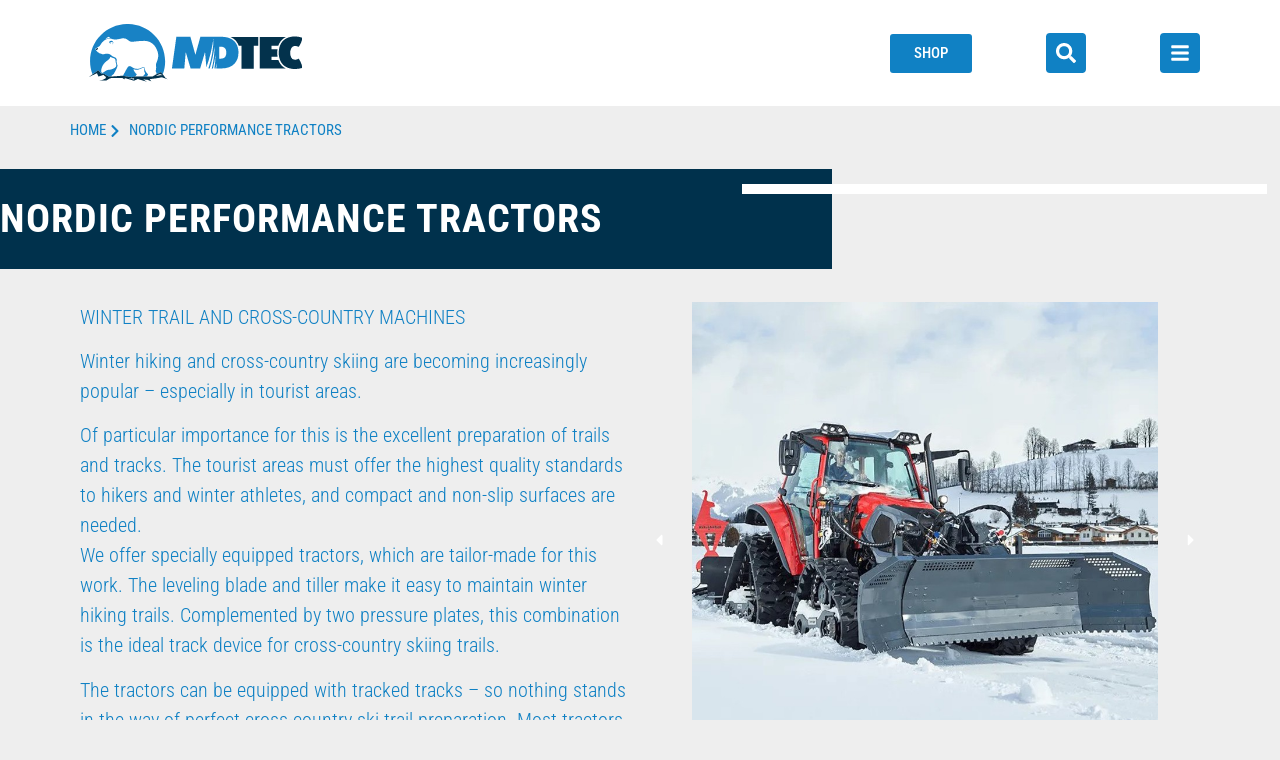

--- FILE ---
content_type: text/html; charset=UTF-8
request_url: https://mdtec-germany.com/en/nordic-performance-tractors/
body_size: 27676
content:
<!doctype html>
<html lang="en-US">
<head><meta charset="UTF-8"><script>if(navigator.userAgent.match(/MSIE|Internet Explorer/i)||navigator.userAgent.match(/Trident\/7\..*?rv:11/i)){var href=document.location.href;if(!href.match(/[?&]nowprocket/)){if(href.indexOf("?")==-1){if(href.indexOf("#")==-1){document.location.href=href+"?nowprocket=1"}else{document.location.href=href.replace("#","?nowprocket=1#")}}else{if(href.indexOf("#")==-1){document.location.href=href+"&nowprocket=1"}else{document.location.href=href.replace("#","&nowprocket=1#")}}}}</script><script>class RocketLazyLoadScripts{constructor(){this.triggerEvents=["keydown","mousedown","mousemove","touchmove","touchstart","touchend","wheel"],this.userEventHandler=this._triggerListener.bind(this),this.touchStartHandler=this._onTouchStart.bind(this),this.touchMoveHandler=this._onTouchMove.bind(this),this.touchEndHandler=this._onTouchEnd.bind(this),this.clickHandler=this._onClick.bind(this),this.interceptedClicks=[],window.addEventListener("pageshow",e=>{this.persisted=e.persisted}),window.addEventListener("DOMContentLoaded",()=>{this._preconnect3rdParties()}),this.delayedScripts={normal:[],async:[],defer:[]},this.trash=[],this.allJQueries=[]}_addUserInteractionListener(e){if(document.hidden){e._triggerListener();return}this.triggerEvents.forEach(t=>window.addEventListener(t,e.userEventHandler,{passive:!0})),window.addEventListener("touchstart",e.touchStartHandler,{passive:!0}),window.addEventListener("mousedown",e.touchStartHandler),document.addEventListener("visibilitychange",e.userEventHandler)}_removeUserInteractionListener(){this.triggerEvents.forEach(e=>window.removeEventListener(e,this.userEventHandler,{passive:!0})),document.removeEventListener("visibilitychange",this.userEventHandler)}_onTouchStart(e){"HTML"!==e.target.tagName&&(window.addEventListener("touchend",this.touchEndHandler),window.addEventListener("mouseup",this.touchEndHandler),window.addEventListener("touchmove",this.touchMoveHandler,{passive:!0}),window.addEventListener("mousemove",this.touchMoveHandler),e.target.addEventListener("click",this.clickHandler),this._renameDOMAttribute(e.target,"onclick","rocket-onclick"),this._pendingClickStarted())}_onTouchMove(e){window.removeEventListener("touchend",this.touchEndHandler),window.removeEventListener("mouseup",this.touchEndHandler),window.removeEventListener("touchmove",this.touchMoveHandler,{passive:!0}),window.removeEventListener("mousemove",this.touchMoveHandler),e.target.removeEventListener("click",this.clickHandler),this._renameDOMAttribute(e.target,"rocket-onclick","onclick"),this._pendingClickFinished()}_onTouchEnd(e){window.removeEventListener("touchend",this.touchEndHandler),window.removeEventListener("mouseup",this.touchEndHandler),window.removeEventListener("touchmove",this.touchMoveHandler,{passive:!0}),window.removeEventListener("mousemove",this.touchMoveHandler)}_onClick(e){e.target.removeEventListener("click",this.clickHandler),this._renameDOMAttribute(e.target,"rocket-onclick","onclick"),this.interceptedClicks.push(e),e.preventDefault(),e.stopPropagation(),e.stopImmediatePropagation(),this._pendingClickFinished()}_replayClicks(){window.removeEventListener("touchstart",this.touchStartHandler,{passive:!0}),window.removeEventListener("mousedown",this.touchStartHandler),this.interceptedClicks.forEach(e=>{e.target.dispatchEvent(new MouseEvent("click",{view:e.view,bubbles:!0,cancelable:!0}))})}_waitForPendingClicks(){return new Promise(e=>{this._isClickPending?this._pendingClickFinished=e:e()})}_pendingClickStarted(){this._isClickPending=!0}_pendingClickFinished(){this._isClickPending=!1}_renameDOMAttribute(e,t,i){e.hasAttribute&&e.hasAttribute(t)&&(event.target.setAttribute(i,event.target.getAttribute(t)),event.target.removeAttribute(t))}_triggerListener(){this._removeUserInteractionListener(this),"loading"===document.readyState?document.addEventListener("DOMContentLoaded",this._loadEverythingNow.bind(this)):this._loadEverythingNow()}_preconnect3rdParties(){let e=[];document.querySelectorAll("script[type=rocketlazyloadscript]").forEach(t=>{if(t.hasAttribute("src")){let i=new URL(t.src).origin;i!==location.origin&&e.push({src:i,crossOrigin:t.crossOrigin||"module"===t.getAttribute("data-rocket-type")})}}),e=[...new Map(e.map(e=>[JSON.stringify(e),e])).values()],this._batchInjectResourceHints(e,"preconnect")}async _loadEverythingNow(){this.lastBreath=Date.now(),this._delayEventListeners(this),this._delayJQueryReady(this),this._handleDocumentWrite(),this._registerAllDelayedScripts(),this._preloadAllScripts(),await this._loadScriptsFromList(this.delayedScripts.normal),await this._loadScriptsFromList(this.delayedScripts.defer),await this._loadScriptsFromList(this.delayedScripts.async);try{await this._triggerDOMContentLoaded(),await this._triggerWindowLoad()}catch(e){console.error(e)}window.dispatchEvent(new Event("rocket-allScriptsLoaded")),this._waitForPendingClicks().then(()=>{this._replayClicks()}),this._emptyTrash()}_registerAllDelayedScripts(){document.querySelectorAll("script[type=rocketlazyloadscript]").forEach(e=>{e.hasAttribute("data-rocket-src")?e.hasAttribute("async")&&!1!==e.async?this.delayedScripts.async.push(e):e.hasAttribute("defer")&&!1!==e.defer||"module"===e.getAttribute("data-rocket-type")?this.delayedScripts.defer.push(e):this.delayedScripts.normal.push(e):this.delayedScripts.normal.push(e)})}async _transformScript(e){return await this._littleBreath(),new Promise(t=>{function i(){e.setAttribute("data-rocket-status","executed"),t()}function r(){e.setAttribute("data-rocket-status","failed"),t()}try{let n=e.getAttribute("data-rocket-type"),s=e.getAttribute("data-rocket-src");if(n?(e.type=n,e.removeAttribute("data-rocket-type")):e.removeAttribute("type"),e.addEventListener("load",i),e.addEventListener("error",r),s)e.src=s,e.removeAttribute("data-rocket-src");else if(navigator.userAgent.indexOf("Firefox/")>0){var a=document.createElement("script");[...e.attributes].forEach(e=>{"type"!==e.nodeName&&a.setAttribute("data-rocket-type"===e.nodeName?"type":e.nodeName,e.nodeValue)}),a.text=e.text,e.parentNode.replaceChild(a,e),i()}else e.src="data:text/javascript;base64,"+window.btoa(unescape(encodeURIComponent(e.text)))}catch(o){r()}})}async _loadScriptsFromList(e){let t=e.shift();return t&&t.isConnected?(await this._transformScript(t),this._loadScriptsFromList(e)):Promise.resolve()}_preloadAllScripts(){this._batchInjectResourceHints([...this.delayedScripts.normal,...this.delayedScripts.defer,...this.delayedScripts.async],"preload")}_batchInjectResourceHints(e,t){var i=document.createDocumentFragment();e.forEach(e=>{let r=e.getAttribute&&e.getAttribute("data-rocket-src")||e.src;if(r){let n=document.createElement("link");n.href=r,n.rel=t,"preconnect"!==t&&(n.as="script"),e.getAttribute&&"module"===e.getAttribute("data-rocket-type")&&(n.crossOrigin=!0),e.crossOrigin&&(n.crossOrigin=e.crossOrigin),e.integrity&&(n.integrity=e.integrity),i.appendChild(n),this.trash.push(n)}}),document.head.appendChild(i)}_delayEventListeners(e){let t={};function i(e,i){!function e(i){!t[i]&&(t[i]={originalFunctions:{add:i.addEventListener,remove:i.removeEventListener},eventsToRewrite:[]},i.addEventListener=function(){arguments[0]=r(arguments[0]),t[i].originalFunctions.add.apply(i,arguments)},i.removeEventListener=function(){arguments[0]=r(arguments[0]),t[i].originalFunctions.remove.apply(i,arguments)});function r(e){return t[i].eventsToRewrite.indexOf(e)>=0?"rocket-"+e:e}}(e),t[e].eventsToRewrite.push(i)}function r(e,t){let i=e[t];Object.defineProperty(e,t,{get:()=>i||function(){},set(r){e["rocket"+t]=i=r}})}i(document,"DOMContentLoaded"),i(window,"DOMContentLoaded"),i(window,"load"),i(window,"pageshow"),i(document,"readystatechange"),r(document,"onreadystatechange"),r(window,"onload"),r(window,"onpageshow")}_delayJQueryReady(e){let t;function i(i){if(i&&i.fn&&!e.allJQueries.includes(i)){i.fn.ready=i.fn.init.prototype.ready=function(t){return e.domReadyFired?t.bind(document)(i):document.addEventListener("rocket-DOMContentLoaded",()=>t.bind(document)(i)),i([])};let r=i.fn.on;i.fn.on=i.fn.init.prototype.on=function(){if(this[0]===window){function e(e){return e.split(" ").map(e=>"load"===e||0===e.indexOf("load.")?"rocket-jquery-load":e).join(" ")}"string"==typeof arguments[0]||arguments[0]instanceof String?arguments[0]=e(arguments[0]):"object"==typeof arguments[0]&&Object.keys(arguments[0]).forEach(t=>{delete Object.assign(arguments[0],{[e(t)]:arguments[0][t]})[t]})}return r.apply(this,arguments),this},e.allJQueries.push(i)}t=i}i(window.jQuery),Object.defineProperty(window,"jQuery",{get:()=>t,set(e){i(e)}})}async _triggerDOMContentLoaded(){this.domReadyFired=!0,await this._littleBreath(),document.dispatchEvent(new Event("rocket-DOMContentLoaded")),await this._littleBreath(),window.dispatchEvent(new Event("rocket-DOMContentLoaded")),await this._littleBreath(),document.dispatchEvent(new Event("rocket-readystatechange")),await this._littleBreath(),document.rocketonreadystatechange&&document.rocketonreadystatechange()}async _triggerWindowLoad(){await this._littleBreath(),window.dispatchEvent(new Event("rocket-load")),await this._littleBreath(),window.rocketonload&&window.rocketonload(),await this._littleBreath(),this.allJQueries.forEach(e=>e(window).trigger("rocket-jquery-load")),await this._littleBreath();let e=new Event("rocket-pageshow");e.persisted=this.persisted,window.dispatchEvent(e),await this._littleBreath(),window.rocketonpageshow&&window.rocketonpageshow({persisted:this.persisted})}_handleDocumentWrite(){let e=new Map;document.write=document.writeln=function(t){let i=document.currentScript;i||console.error("WPRocket unable to document.write this: "+t);let r=document.createRange(),n=i.parentElement,s=e.get(i);void 0===s&&(s=i.nextSibling,e.set(i,s));let a=document.createDocumentFragment();r.setStart(a,0),a.appendChild(r.createContextualFragment(t)),n.insertBefore(a,s)}}async _littleBreath(){Date.now()-this.lastBreath>45&&(await this._requestAnimFrame(),this.lastBreath=Date.now())}async _requestAnimFrame(){return document.hidden?new Promise(e=>setTimeout(e)):new Promise(e=>requestAnimationFrame(e))}_emptyTrash(){this.trash.forEach(e=>e.remove())}static run(){let e=new RocketLazyLoadScripts;e._addUserInteractionListener(e)}}RocketLazyLoadScripts.run();</script>
	
	<meta name="viewport" content="width=device-width, initial-scale=1">
	<link rel="profile" href="https://gmpg.org/xfn/11">
	<title>Nordic Performance tractors &#8211; MD Tec GmbH</title>
<meta name='robots' content='max-image-preview:large' />
<link rel="alternate" hreflang="en" href="https://mdtec-germany.com/en/nordic-performance-tractors/" />
<link rel="alternate" hreflang="de" href="https://mdtec-germany.com/nordic-performance-traktoren/" />
<link rel="alternate" hreflang="x-default" href="https://mdtec-germany.com/nordic-performance-traktoren/" />
<link rel="alternate" type="application/rss+xml" title="MD Tec GmbH &raquo; Feed" href="https://mdtec-germany.com/en/feed/" />
<link rel="alternate" type="application/rss+xml" title="MD Tec GmbH &raquo; Comments Feed" href="https://mdtec-germany.com/en/comments/feed/" />
<link rel="alternate" title="oEmbed (JSON)" type="application/json+oembed" href="https://mdtec-germany.com/en/wp-json/oembed/1.0/embed?url=https%3A%2F%2Fmdtec-germany.com%2Fen%2Fnordic-performance-tractors%2F" />
<link rel="alternate" title="oEmbed (XML)" type="text/xml+oembed" href="https://mdtec-germany.com/en/wp-json/oembed/1.0/embed?url=https%3A%2F%2Fmdtec-germany.com%2Fen%2Fnordic-performance-tractors%2F&#038;format=xml" />
<style id='wp-img-auto-sizes-contain-inline-css'>
img:is([sizes=auto i],[sizes^="auto," i]){contain-intrinsic-size:3000px 1500px}
/*# sourceURL=wp-img-auto-sizes-contain-inline-css */
</style>
<link data-minify="1" rel='stylesheet' id='hfe-widgets-style-css' href='https://mdtec-germany.com/wp-content/cache/min/1/wp-content/plugins/header-footer-elementor/inc/widgets-css/frontend.css?ver=1768307385' media='all' />
<link data-minify="1" rel='stylesheet' id='xpro-elementor-addons-widgets-css' href='https://mdtec-germany.com/wp-content/cache/min/1/wp-content/plugins/xpro-elementor-addons/assets/css/xpro-widgets.css?ver=1768307385' media='all' />
<link data-minify="1" rel='stylesheet' id='xpro-elementor-addons-responsive-css' href='https://mdtec-germany.com/wp-content/cache/min/1/wp-content/plugins/xpro-elementor-addons/assets/css/xpro-responsive.css?ver=1768307385' media='all' />
<link data-minify="1" rel='stylesheet' id='font-awesome-css' href='https://mdtec-germany.com/wp-content/cache/min/1/wp-content/plugins/elementor/assets/lib/font-awesome/css/all.min.css?ver=1768307385' media='all' />
<link rel='stylesheet' id='social-icons-css' href='https://mdtec-germany.com/wp-content/plugins/elementor/assets/css/widget-social-icons.min.css?ver=3.28.0' media='all' />
<link data-minify="1" rel='stylesheet' id='xpro-icons-css' href='https://mdtec-germany.com/wp-content/cache/min/1/wp-content/plugins/xpro-elementor-addons/assets/css/xpro-icons.min.css?ver=1768307385' media='all' />
<style id='wp-emoji-styles-inline-css'>

	img.wp-smiley, img.emoji {
		display: inline !important;
		border: none !important;
		box-shadow: none !important;
		height: 1em !important;
		width: 1em !important;
		margin: 0 0.07em !important;
		vertical-align: -0.1em !important;
		background: none !important;
		padding: 0 !important;
	}
/*# sourceURL=wp-emoji-styles-inline-css */
</style>
<style id='global-styles-inline-css'>
:root{--wp--preset--aspect-ratio--square: 1;--wp--preset--aspect-ratio--4-3: 4/3;--wp--preset--aspect-ratio--3-4: 3/4;--wp--preset--aspect-ratio--3-2: 3/2;--wp--preset--aspect-ratio--2-3: 2/3;--wp--preset--aspect-ratio--16-9: 16/9;--wp--preset--aspect-ratio--9-16: 9/16;--wp--preset--color--black: #000000;--wp--preset--color--cyan-bluish-gray: #abb8c3;--wp--preset--color--white: #ffffff;--wp--preset--color--pale-pink: #f78da7;--wp--preset--color--vivid-red: #cf2e2e;--wp--preset--color--luminous-vivid-orange: #ff6900;--wp--preset--color--luminous-vivid-amber: #fcb900;--wp--preset--color--light-green-cyan: #7bdcb5;--wp--preset--color--vivid-green-cyan: #00d084;--wp--preset--color--pale-cyan-blue: #8ed1fc;--wp--preset--color--vivid-cyan-blue: #0693e3;--wp--preset--color--vivid-purple: #9b51e0;--wp--preset--gradient--vivid-cyan-blue-to-vivid-purple: linear-gradient(135deg,rgb(6,147,227) 0%,rgb(155,81,224) 100%);--wp--preset--gradient--light-green-cyan-to-vivid-green-cyan: linear-gradient(135deg,rgb(122,220,180) 0%,rgb(0,208,130) 100%);--wp--preset--gradient--luminous-vivid-amber-to-luminous-vivid-orange: linear-gradient(135deg,rgb(252,185,0) 0%,rgb(255,105,0) 100%);--wp--preset--gradient--luminous-vivid-orange-to-vivid-red: linear-gradient(135deg,rgb(255,105,0) 0%,rgb(207,46,46) 100%);--wp--preset--gradient--very-light-gray-to-cyan-bluish-gray: linear-gradient(135deg,rgb(238,238,238) 0%,rgb(169,184,195) 100%);--wp--preset--gradient--cool-to-warm-spectrum: linear-gradient(135deg,rgb(74,234,220) 0%,rgb(151,120,209) 20%,rgb(207,42,186) 40%,rgb(238,44,130) 60%,rgb(251,105,98) 80%,rgb(254,248,76) 100%);--wp--preset--gradient--blush-light-purple: linear-gradient(135deg,rgb(255,206,236) 0%,rgb(152,150,240) 100%);--wp--preset--gradient--blush-bordeaux: linear-gradient(135deg,rgb(254,205,165) 0%,rgb(254,45,45) 50%,rgb(107,0,62) 100%);--wp--preset--gradient--luminous-dusk: linear-gradient(135deg,rgb(255,203,112) 0%,rgb(199,81,192) 50%,rgb(65,88,208) 100%);--wp--preset--gradient--pale-ocean: linear-gradient(135deg,rgb(255,245,203) 0%,rgb(182,227,212) 50%,rgb(51,167,181) 100%);--wp--preset--gradient--electric-grass: linear-gradient(135deg,rgb(202,248,128) 0%,rgb(113,206,126) 100%);--wp--preset--gradient--midnight: linear-gradient(135deg,rgb(2,3,129) 0%,rgb(40,116,252) 100%);--wp--preset--font-size--small: 13px;--wp--preset--font-size--medium: 20px;--wp--preset--font-size--large: 36px;--wp--preset--font-size--x-large: 42px;--wp--preset--spacing--20: 0.44rem;--wp--preset--spacing--30: 0.67rem;--wp--preset--spacing--40: 1rem;--wp--preset--spacing--50: 1.5rem;--wp--preset--spacing--60: 2.25rem;--wp--preset--spacing--70: 3.38rem;--wp--preset--spacing--80: 5.06rem;--wp--preset--shadow--natural: 6px 6px 9px rgba(0, 0, 0, 0.2);--wp--preset--shadow--deep: 12px 12px 50px rgba(0, 0, 0, 0.4);--wp--preset--shadow--sharp: 6px 6px 0px rgba(0, 0, 0, 0.2);--wp--preset--shadow--outlined: 6px 6px 0px -3px rgb(255, 255, 255), 6px 6px rgb(0, 0, 0);--wp--preset--shadow--crisp: 6px 6px 0px rgb(0, 0, 0);}:root { --wp--style--global--content-size: 800px;--wp--style--global--wide-size: 1200px; }:where(body) { margin: 0; }.wp-site-blocks > .alignleft { float: left; margin-right: 2em; }.wp-site-blocks > .alignright { float: right; margin-left: 2em; }.wp-site-blocks > .aligncenter { justify-content: center; margin-left: auto; margin-right: auto; }:where(.wp-site-blocks) > * { margin-block-start: 24px; margin-block-end: 0; }:where(.wp-site-blocks) > :first-child { margin-block-start: 0; }:where(.wp-site-blocks) > :last-child { margin-block-end: 0; }:root { --wp--style--block-gap: 24px; }:root :where(.is-layout-flow) > :first-child{margin-block-start: 0;}:root :where(.is-layout-flow) > :last-child{margin-block-end: 0;}:root :where(.is-layout-flow) > *{margin-block-start: 24px;margin-block-end: 0;}:root :where(.is-layout-constrained) > :first-child{margin-block-start: 0;}:root :where(.is-layout-constrained) > :last-child{margin-block-end: 0;}:root :where(.is-layout-constrained) > *{margin-block-start: 24px;margin-block-end: 0;}:root :where(.is-layout-flex){gap: 24px;}:root :where(.is-layout-grid){gap: 24px;}.is-layout-flow > .alignleft{float: left;margin-inline-start: 0;margin-inline-end: 2em;}.is-layout-flow > .alignright{float: right;margin-inline-start: 2em;margin-inline-end: 0;}.is-layout-flow > .aligncenter{margin-left: auto !important;margin-right: auto !important;}.is-layout-constrained > .alignleft{float: left;margin-inline-start: 0;margin-inline-end: 2em;}.is-layout-constrained > .alignright{float: right;margin-inline-start: 2em;margin-inline-end: 0;}.is-layout-constrained > .aligncenter{margin-left: auto !important;margin-right: auto !important;}.is-layout-constrained > :where(:not(.alignleft):not(.alignright):not(.alignfull)){max-width: var(--wp--style--global--content-size);margin-left: auto !important;margin-right: auto !important;}.is-layout-constrained > .alignwide{max-width: var(--wp--style--global--wide-size);}body .is-layout-flex{display: flex;}.is-layout-flex{flex-wrap: wrap;align-items: center;}.is-layout-flex > :is(*, div){margin: 0;}body .is-layout-grid{display: grid;}.is-layout-grid > :is(*, div){margin: 0;}body{padding-top: 0px;padding-right: 0px;padding-bottom: 0px;padding-left: 0px;}a:where(:not(.wp-element-button)){text-decoration: underline;}:root :where(.wp-element-button, .wp-block-button__link){background-color: #32373c;border-width: 0;color: #fff;font-family: inherit;font-size: inherit;font-style: inherit;font-weight: inherit;letter-spacing: inherit;line-height: inherit;padding-top: calc(0.667em + 2px);padding-right: calc(1.333em + 2px);padding-bottom: calc(0.667em + 2px);padding-left: calc(1.333em + 2px);text-decoration: none;text-transform: inherit;}.has-black-color{color: var(--wp--preset--color--black) !important;}.has-cyan-bluish-gray-color{color: var(--wp--preset--color--cyan-bluish-gray) !important;}.has-white-color{color: var(--wp--preset--color--white) !important;}.has-pale-pink-color{color: var(--wp--preset--color--pale-pink) !important;}.has-vivid-red-color{color: var(--wp--preset--color--vivid-red) !important;}.has-luminous-vivid-orange-color{color: var(--wp--preset--color--luminous-vivid-orange) !important;}.has-luminous-vivid-amber-color{color: var(--wp--preset--color--luminous-vivid-amber) !important;}.has-light-green-cyan-color{color: var(--wp--preset--color--light-green-cyan) !important;}.has-vivid-green-cyan-color{color: var(--wp--preset--color--vivid-green-cyan) !important;}.has-pale-cyan-blue-color{color: var(--wp--preset--color--pale-cyan-blue) !important;}.has-vivid-cyan-blue-color{color: var(--wp--preset--color--vivid-cyan-blue) !important;}.has-vivid-purple-color{color: var(--wp--preset--color--vivid-purple) !important;}.has-black-background-color{background-color: var(--wp--preset--color--black) !important;}.has-cyan-bluish-gray-background-color{background-color: var(--wp--preset--color--cyan-bluish-gray) !important;}.has-white-background-color{background-color: var(--wp--preset--color--white) !important;}.has-pale-pink-background-color{background-color: var(--wp--preset--color--pale-pink) !important;}.has-vivid-red-background-color{background-color: var(--wp--preset--color--vivid-red) !important;}.has-luminous-vivid-orange-background-color{background-color: var(--wp--preset--color--luminous-vivid-orange) !important;}.has-luminous-vivid-amber-background-color{background-color: var(--wp--preset--color--luminous-vivid-amber) !important;}.has-light-green-cyan-background-color{background-color: var(--wp--preset--color--light-green-cyan) !important;}.has-vivid-green-cyan-background-color{background-color: var(--wp--preset--color--vivid-green-cyan) !important;}.has-pale-cyan-blue-background-color{background-color: var(--wp--preset--color--pale-cyan-blue) !important;}.has-vivid-cyan-blue-background-color{background-color: var(--wp--preset--color--vivid-cyan-blue) !important;}.has-vivid-purple-background-color{background-color: var(--wp--preset--color--vivid-purple) !important;}.has-black-border-color{border-color: var(--wp--preset--color--black) !important;}.has-cyan-bluish-gray-border-color{border-color: var(--wp--preset--color--cyan-bluish-gray) !important;}.has-white-border-color{border-color: var(--wp--preset--color--white) !important;}.has-pale-pink-border-color{border-color: var(--wp--preset--color--pale-pink) !important;}.has-vivid-red-border-color{border-color: var(--wp--preset--color--vivid-red) !important;}.has-luminous-vivid-orange-border-color{border-color: var(--wp--preset--color--luminous-vivid-orange) !important;}.has-luminous-vivid-amber-border-color{border-color: var(--wp--preset--color--luminous-vivid-amber) !important;}.has-light-green-cyan-border-color{border-color: var(--wp--preset--color--light-green-cyan) !important;}.has-vivid-green-cyan-border-color{border-color: var(--wp--preset--color--vivid-green-cyan) !important;}.has-pale-cyan-blue-border-color{border-color: var(--wp--preset--color--pale-cyan-blue) !important;}.has-vivid-cyan-blue-border-color{border-color: var(--wp--preset--color--vivid-cyan-blue) !important;}.has-vivid-purple-border-color{border-color: var(--wp--preset--color--vivid-purple) !important;}.has-vivid-cyan-blue-to-vivid-purple-gradient-background{background: var(--wp--preset--gradient--vivid-cyan-blue-to-vivid-purple) !important;}.has-light-green-cyan-to-vivid-green-cyan-gradient-background{background: var(--wp--preset--gradient--light-green-cyan-to-vivid-green-cyan) !important;}.has-luminous-vivid-amber-to-luminous-vivid-orange-gradient-background{background: var(--wp--preset--gradient--luminous-vivid-amber-to-luminous-vivid-orange) !important;}.has-luminous-vivid-orange-to-vivid-red-gradient-background{background: var(--wp--preset--gradient--luminous-vivid-orange-to-vivid-red) !important;}.has-very-light-gray-to-cyan-bluish-gray-gradient-background{background: var(--wp--preset--gradient--very-light-gray-to-cyan-bluish-gray) !important;}.has-cool-to-warm-spectrum-gradient-background{background: var(--wp--preset--gradient--cool-to-warm-spectrum) !important;}.has-blush-light-purple-gradient-background{background: var(--wp--preset--gradient--blush-light-purple) !important;}.has-blush-bordeaux-gradient-background{background: var(--wp--preset--gradient--blush-bordeaux) !important;}.has-luminous-dusk-gradient-background{background: var(--wp--preset--gradient--luminous-dusk) !important;}.has-pale-ocean-gradient-background{background: var(--wp--preset--gradient--pale-ocean) !important;}.has-electric-grass-gradient-background{background: var(--wp--preset--gradient--electric-grass) !important;}.has-midnight-gradient-background{background: var(--wp--preset--gradient--midnight) !important;}.has-small-font-size{font-size: var(--wp--preset--font-size--small) !important;}.has-medium-font-size{font-size: var(--wp--preset--font-size--medium) !important;}.has-large-font-size{font-size: var(--wp--preset--font-size--large) !important;}.has-x-large-font-size{font-size: var(--wp--preset--font-size--x-large) !important;}
:root :where(.wp-block-pullquote){font-size: 1.5em;line-height: 1.6;}
/*# sourceURL=global-styles-inline-css */
</style>
<link rel='stylesheet' id='wpml-legacy-dropdown-0-css' href='https://mdtec-germany.com/wp-content/plugins/sitepress-multilingual-cms/templates/language-switchers/legacy-dropdown/style.min.css?ver=1' media='all' />
<link rel='stylesheet' id='wpml-menu-item-0-css' href='https://mdtec-germany.com/wp-content/plugins/sitepress-multilingual-cms/templates/language-switchers/menu-item/style.min.css?ver=1' media='all' />
<style id='wpml-menu-item-0-inline-css'>
.wpml-ls-slot-36, .wpml-ls-slot-36 a, .wpml-ls-slot-36 a:visited{background-color:#1081c4;color:#ffffff;}.wpml-ls-slot-36:hover, .wpml-ls-slot-36:hover a, .wpml-ls-slot-36 a:hover{color:#ffffff;background-color:#1081c4;}.wpml-ls-slot-36.wpml-ls-current-language, .wpml-ls-slot-36.wpml-ls-current-language a, .wpml-ls-slot-36.wpml-ls-current-language a:visited{color:#ffffff;background-color:#1081c4;}.wpml-ls-slot-36.wpml-ls-current-language:hover, .wpml-ls-slot-36.wpml-ls-current-language:hover a, .wpml-ls-slot-36.wpml-ls-current-language a:hover{color:#ffffff;background-color:#1081c4;}
/*# sourceURL=wpml-menu-item-0-inline-css */
</style>
<link data-minify="1" rel='stylesheet' id='hfe-style-css' href='https://mdtec-germany.com/wp-content/cache/min/1/wp-content/plugins/header-footer-elementor/assets/css/header-footer-elementor.css?ver=1768307385' media='all' />
<link rel='stylesheet' id='elementor-frontend-css' href='https://mdtec-germany.com/wp-content/plugins/elementor/assets/css/frontend.min.css?ver=3.34.1' media='all' />
<link rel='stylesheet' id='elementor-post-6-css' href='https://mdtec-germany.com/wp-content/uploads/elementor/css/post-6.css?ver=1768307367' media='all' />
<link data-minify="1" rel='stylesheet' id='xpro-elementor-widgetarea-editor-css' href='https://mdtec-germany.com/wp-content/cache/min/1/wp-content/plugins/xpro-elementor-addons/inc/controls/assets/css/widgetarea-editor.css?ver=1768307385' media='all' />
<link data-minify="1" rel='stylesheet' id='jet-tricks-frontend-css' href='https://mdtec-germany.com/wp-content/cache/min/1/wp-content/plugins/jet-tricks/assets/css/jet-tricks-frontend.css?ver=1768307385' media='all' />
<link rel='stylesheet' id='widget-icon-list-css' href='https://mdtec-germany.com/wp-content/plugins/elementor/assets/css/widget-icon-list.min.css?ver=3.34.1' media='all' />
<link rel='stylesheet' id='widget-heading-css' href='https://mdtec-germany.com/wp-content/plugins/elementor/assets/css/widget-heading.min.css?ver=3.34.1' media='all' />
<link rel='stylesheet' id='widget-divider-css' href='https://mdtec-germany.com/wp-content/plugins/elementor/assets/css/widget-divider.min.css?ver=3.34.1' media='all' />
<link rel='stylesheet' id='widget-image-css' href='https://mdtec-germany.com/wp-content/plugins/elementor/assets/css/widget-image.min.css?ver=3.34.1' media='all' />
<link data-minify="1" rel='stylesheet' id='swiper-css' href='https://mdtec-germany.com/wp-content/cache/min/1/wp-content/plugins/elementor/assets/lib/swiper/v8/css/swiper.min.css?ver=1768307385' media='all' />
<link rel='stylesheet' id='e-swiper-css' href='https://mdtec-germany.com/wp-content/plugins/elementor/assets/css/conditionals/e-swiper.min.css?ver=3.34.1' media='all' />
<link rel='stylesheet' id='widget-nested-carousel-css' href='https://mdtec-germany.com/wp-content/plugins/elementor-pro/assets/css/widget-nested-carousel.min.css?ver=3.33.2' media='all' />
<link rel='stylesheet' id='widget-spacer-css' href='https://mdtec-germany.com/wp-content/plugins/elementor/assets/css/widget-spacer.min.css?ver=3.34.1' media='all' />
<link rel='stylesheet' id='elementor-post-4776-css' href='https://mdtec-germany.com/wp-content/uploads/elementor/css/post-4776.css?ver=1768307461' media='all' />
<link data-minify="1" rel='stylesheet' id='hello-elementor-css' href='https://mdtec-germany.com/wp-content/cache/min/1/wp-content/themes/hello-elementor/assets/css/reset.css?ver=1768307385' media='all' />
<link data-minify="1" rel='stylesheet' id='hello-elementor-theme-style-css' href='https://mdtec-germany.com/wp-content/cache/min/1/wp-content/themes/hello-elementor/assets/css/theme.css?ver=1768307385' media='all' />
<link data-minify="1" rel='stylesheet' id='hello-elementor-header-footer-css' href='https://mdtec-germany.com/wp-content/cache/min/1/wp-content/themes/hello-elementor/assets/css/header-footer.css?ver=1768307385' media='all' />
<link rel='stylesheet' id='widget-social-icons-css' href='https://mdtec-germany.com/wp-content/plugins/elementor/assets/css/widget-social-icons.min.css?ver=3.34.1' media='all' />
<link rel='stylesheet' id='e-apple-webkit-css' href='https://mdtec-germany.com/wp-content/plugins/elementor/assets/css/conditionals/apple-webkit.min.css?ver=3.34.1' media='all' />
<link rel='stylesheet' id='widget-form-css' href='https://mdtec-germany.com/wp-content/plugins/elementor-pro/assets/css/widget-form.min.css?ver=3.33.2' media='all' />
<link rel='stylesheet' id='elementor-post-4956-css' href='https://mdtec-germany.com/wp-content/uploads/elementor/css/post-4956.css?ver=1768307382' media='all' />
<link rel='stylesheet' id='elementor-post-4950-css' href='https://mdtec-germany.com/wp-content/uploads/elementor/css/post-4950.css?ver=1768307383' media='all' />
<link data-minify="1" rel='stylesheet' id='hfe-elementor-icons-css' href='https://mdtec-germany.com/wp-content/cache/min/1/wp-content/plugins/elementor/assets/lib/eicons/css/elementor-icons.min.css?ver=1768307385' media='all' />
<link rel='stylesheet' id='hfe-icons-list-css' href='https://mdtec-germany.com/wp-content/plugins/elementor/assets/css/widget-icon-list.min.css?ver=3.24.3' media='all' />
<link rel='stylesheet' id='hfe-social-icons-css' href='https://mdtec-germany.com/wp-content/plugins/elementor/assets/css/widget-social-icons.min.css?ver=3.24.0' media='all' />
<link data-minify="1" rel='stylesheet' id='hfe-social-share-icons-brands-css' href='https://mdtec-germany.com/wp-content/cache/min/1/wp-content/plugins/elementor/assets/lib/font-awesome/css/brands.css?ver=1768307385' media='all' />
<link data-minify="1" rel='stylesheet' id='hfe-social-share-icons-fontawesome-css' href='https://mdtec-germany.com/wp-content/cache/min/1/wp-content/plugins/elementor/assets/lib/font-awesome/css/fontawesome.css?ver=1768307385' media='all' />
<link data-minify="1" rel='stylesheet' id='hfe-nav-menu-icons-css' href='https://mdtec-germany.com/wp-content/cache/min/1/wp-content/plugins/elementor/assets/lib/font-awesome/css/solid.css?ver=1768307385' media='all' />
<link rel='stylesheet' id='hfe-widget-blockquote-css' href='https://mdtec-germany.com/wp-content/plugins/elementor-pro/assets/css/widget-blockquote.min.css?ver=3.25.0' media='all' />
<link rel='stylesheet' id='hfe-mega-menu-css' href='https://mdtec-germany.com/wp-content/plugins/elementor-pro/assets/css/widget-mega-menu.min.css?ver=3.26.2' media='all' />
<link rel='stylesheet' id='hfe-nav-menu-widget-css' href='https://mdtec-germany.com/wp-content/plugins/elementor-pro/assets/css/widget-nav-menu.min.css?ver=3.26.0' media='all' />
<link rel='stylesheet' id='hello-elementor-child-style-css' href='https://mdtec-germany.com/wp-content/themes/hello-theme-child-master/style.css?ver=2.0.0' media='all' />
<link rel='stylesheet' id='eael-general-css' href='https://mdtec-germany.com/wp-content/plugins/essential-addons-for-elementor-lite/assets/front-end/css/view/general.min.css?ver=6.5.6' media='all' />
<link data-minify="1" rel='stylesheet' id='elementor-gf-local-robotocondensed-css' href='https://mdtec-germany.com/wp-content/cache/min/1/wp-content/uploads/elementor/google-fonts/css/robotocondensed.css?ver=1768307385' media='all' />
<script id="wpml-cookie-js-extra">
var wpml_cookies = {"wp-wpml_current_language":{"value":"en","expires":1,"path":"/"}};
var wpml_cookies = {"wp-wpml_current_language":{"value":"en","expires":1,"path":"/"}};
//# sourceURL=wpml-cookie-js-extra
</script>
<script type="rocketlazyloadscript" data-minify="1" data-rocket-src="https://mdtec-germany.com/wp-content/cache/min/1/wp-content/plugins/sitepress-multilingual-cms/res/js/cookies/language-cookie.js?ver=1768307385" id="wpml-cookie-js" defer data-wp-strategy="defer"></script>
<script type="rocketlazyloadscript" data-rocket-src="https://mdtec-germany.com/wp-includes/js/jquery/jquery.min.js?ver=3.7.1" id="jquery-core-js" defer></script>
<script type="rocketlazyloadscript" data-rocket-src="https://mdtec-germany.com/wp-includes/js/jquery/jquery-migrate.min.js?ver=3.4.1" id="jquery-migrate-js" defer></script>
<script type="rocketlazyloadscript" id="jquery-js-after">window.addEventListener('DOMContentLoaded', function() {
!function($){"use strict";$(document).ready(function(){$(this).scrollTop()>100&&$(".hfe-scroll-to-top-wrap").removeClass("hfe-scroll-to-top-hide"),$(window).scroll(function(){$(this).scrollTop()<100?$(".hfe-scroll-to-top-wrap").fadeOut(300):$(".hfe-scroll-to-top-wrap").fadeIn(300)}),$(".hfe-scroll-to-top-wrap").on("click",function(){$("html, body").animate({scrollTop:0},300);return!1})})}(jQuery);
!function($){'use strict';$(document).ready(function(){var bar=$('.hfe-reading-progress-bar');if(!bar.length)return;$(window).on('scroll',function(){var s=$(window).scrollTop(),d=$(document).height()-$(window).height(),p=d? s/d*100:0;bar.css('width',p+'%')});});}(jQuery);
//# sourceURL=jquery-js-after
});</script>
<script type="rocketlazyloadscript" data-rocket-src="https://mdtec-germany.com/wp-content/plugins/sitepress-multilingual-cms/templates/language-switchers/legacy-dropdown/script.min.js?ver=1" id="wpml-legacy-dropdown-0-js" defer></script>
<link rel="https://api.w.org/" href="https://mdtec-germany.com/en/wp-json/" /><link rel="alternate" title="JSON" type="application/json" href="https://mdtec-germany.com/en/wp-json/wp/v2/posts/4776" /><link rel="EditURI" type="application/rsd+xml" title="RSD" href="https://mdtec-germany.com/xmlrpc.php?rsd" />
<meta name="generator" content="WordPress 6.9" />
<link rel="canonical" href="https://mdtec-germany.com/en/nordic-performance-tractors/" />
<link rel='shortlink' href='https://mdtec-germany.com/en/?p=4776' />
<meta name="generator" content="WPML ver:4.8.6 stt:1,3;" />
<meta name="generator" content="Elementor 3.34.1; features: e_font_icon_svg, additional_custom_breakpoints; settings: css_print_method-external, google_font-enabled, font_display-swap">
			<style>
				.e-con.e-parent:nth-of-type(n+4):not(.e-lazyloaded):not(.e-no-lazyload),
				.e-con.e-parent:nth-of-type(n+4):not(.e-lazyloaded):not(.e-no-lazyload) * {
					background-image: none !important;
				}
				@media screen and (max-height: 1024px) {
					.e-con.e-parent:nth-of-type(n+3):not(.e-lazyloaded):not(.e-no-lazyload),
					.e-con.e-parent:nth-of-type(n+3):not(.e-lazyloaded):not(.e-no-lazyload) * {
						background-image: none !important;
					}
				}
				@media screen and (max-height: 640px) {
					.e-con.e-parent:nth-of-type(n+2):not(.e-lazyloaded):not(.e-no-lazyload),
					.e-con.e-parent:nth-of-type(n+2):not(.e-lazyloaded):not(.e-no-lazyload) * {
						background-image: none !important;
					}
				}
			</style>
			<link rel="icon" href="https://mdtec-germany.com/wp-content/uploads/2023/11/MDTECH-FAV-ICON-150x150.png" sizes="32x32" />
<link rel="icon" href="https://mdtec-germany.com/wp-content/uploads/2023/11/MDTECH-FAV-ICON-300x300.png" sizes="192x192" />
<link rel="apple-touch-icon" href="https://mdtec-germany.com/wp-content/uploads/2023/11/MDTECH-FAV-ICON-300x300.png" />
<meta name="msapplication-TileImage" content="https://mdtec-germany.com/wp-content/uploads/2023/11/MDTECH-FAV-ICON-300x300.png" />
</head>
<body class="wp-singular post-template-default single single-post postid-4776 single-format-standard wp-custom-logo wp-embed-responsive wp-theme-hello-elementor wp-child-theme-hello-theme-child-master ehf-template-hello-elementor ehf-stylesheet-hello-theme-child-master hello-elementor-default elementor-default elementor-kit-6 elementor-page elementor-page-4776">


<a class="skip-link screen-reader-text" href="#content">Skip to content</a>

		<header data-elementor-type="header" data-elementor-id="4956" class="elementor elementor-4956 elementor-30 elementor-location-header" data-elementor-post-type="elementor_library">
			<div class="elementor-element elementor-element-f20eb66 mobile-menu e-flex e-con-boxed e-con e-parent" data-id="f20eb66" data-element_type="container" data-settings="{&quot;background_background&quot;:&quot;classic&quot;}">
					<div class="e-con-inner">
		<div class="elementor-element elementor-element-4626574 e-con-full e-flex e-con e-child" data-id="4626574" data-element_type="container">
				<div class="elementor-element elementor-element-8999187 elementor-widget elementor-widget-image" data-id="8999187" data-element_type="widget" data-widget_type="image.default">
				<div class="elementor-widget-container">
																<a href="https://mdtec-germany.com/en/">
							<img src="https://mdtec-germany.com/wp-content/uploads/2024/02/Md-tech-logo-2023-mobile.svg" class="attachment-full size-full wp-image-5426" alt="" />								</a>
															</div>
				</div>
				</div>
		<div class="elementor-element elementor-element-c70f1e1 e-con-full e-flex e-con e-child" data-id="c70f1e1" data-element_type="container">
				<div class="elementor-element elementor-element-fe23136 elementor-align-right elementor-hidden-tablet elementor-hidden-mobile elementor-widget elementor-widget-button" data-id="fe23136" data-element_type="widget" data-widget_type="button.default">
				<div class="elementor-widget-container">
									<div class="elementor-button-wrapper">
					<a class="elementor-button elementor-button-link elementor-size-sm" href="https://mdtec.shop/" target="_blank">
						<span class="elementor-button-content-wrapper">
									<span class="elementor-button-text">SHOP</span>
					</span>
					</a>
				</div>
								</div>
				</div>
				</div>
		<div class="elementor-element elementor-element-8760417 e-con-full e-flex e-con e-child" data-id="8760417" data-element_type="container">
				<div class="elementor-element elementor-element-f9a3230 e-grid-align-tablet-right e-grid-align-right elementor-shape-rounded elementor-grid-0 elementor-widget elementor-widget-social-icons" data-id="f9a3230" data-element_type="widget" data-widget_type="social-icons.default">
				<div class="elementor-widget-container">
							<div class="elementor-social-icons-wrapper elementor-grid">
							<span class="elementor-grid-item">
					<a class="elementor-icon elementor-social-icon elementor-social-icon-search elementor-repeater-item-3015e41" href="#elementor-action%3Aaction%3Dpopup%3Aopen%26settings%3DeyJpZCI6IjM1ODQiLCJ0b2dnbGUiOmZhbHNlfQ%3D%3D" target="_blank">
						<span class="elementor-screen-only">Search</span>
						<svg aria-hidden="true" class="e-font-icon-svg e-fas-search" viewBox="0 0 512 512" xmlns="http://www.w3.org/2000/svg"><path d="M505 442.7L405.3 343c-4.5-4.5-10.6-7-17-7H372c27.6-35.3 44-79.7 44-128C416 93.1 322.9 0 208 0S0 93.1 0 208s93.1 208 208 208c48.3 0 92.7-16.4 128-44v16.3c0 6.4 2.5 12.5 7 17l99.7 99.7c9.4 9.4 24.6 9.4 33.9 0l28.3-28.3c9.4-9.4 9.4-24.6.1-34zM208 336c-70.7 0-128-57.2-128-128 0-70.7 57.2-128 128-128 70.7 0 128 57.2 128 128 0 70.7-57.2 128-128 128z"></path></svg>					</a>
				</span>
					</div>
						</div>
				</div>
				</div>
		<div class="elementor-element elementor-element-10fbecd e-con-full e-flex e-con e-child" data-id="10fbecd" data-element_type="container">
				<div class="elementor-element elementor-element-1578e7f e-grid-align-tablet-right e-grid-align-right elementor-shape-rounded elementor-grid-0 elementor-widget elementor-widget-social-icons" data-id="1578e7f" data-element_type="widget" data-widget_type="social-icons.default">
				<div class="elementor-widget-container">
							<div class="elementor-social-icons-wrapper elementor-grid">
							<span class="elementor-grid-item">
					<a class="elementor-icon elementor-social-icon elementor-social-icon-bars elementor-repeater-item-3015e41" href="#elementor-action%3Aaction%3Dpopup%3Aopen%26settings%3DeyJpZCI6IjM0ODkiLCJ0b2dnbGUiOmZhbHNlfQ%3D%3D" target="_blank">
						<span class="elementor-screen-only">Bars</span>
						<svg aria-hidden="true" class="e-font-icon-svg e-fas-bars" viewBox="0 0 448 512" xmlns="http://www.w3.org/2000/svg"><path d="M16 132h416c8.837 0 16-7.163 16-16V76c0-8.837-7.163-16-16-16H16C7.163 60 0 67.163 0 76v40c0 8.837 7.163 16 16 16zm0 160h416c8.837 0 16-7.163 16-16v-40c0-8.837-7.163-16-16-16H16c-8.837 0-16 7.163-16 16v40c0 8.837 7.163 16 16 16zm0 160h416c8.837 0 16-7.163 16-16v-40c0-8.837-7.163-16-16-16H16c-8.837 0-16 7.163-16 16v40c0 8.837 7.163 16 16 16z"></path></svg>					</a>
				</span>
					</div>
						</div>
				</div>
				</div>
					</div>
				</div>
				</header>
		
<main id="content" class="site-main post-4776 post type-post status-publish format-standard has-post-thumbnail hentry category-nordic">

	
	<div class="page-content">
				<div data-elementor-type="wp-post" data-elementor-id="4776" class="elementor elementor-4776 elementor-1676" data-elementor-post-type="post">
				<div class="elementor-element elementor-element-7c400dfd e-flex e-con-boxed e-con e-parent" data-id="7c400dfd" data-element_type="container">
					<div class="e-con-inner">
				<div class="elementor-element elementor-element-1889fc67 elementor-icon-list--layout-inline elementor-list-item-link-full_width elementor-widget elementor-widget-icon-list" data-id="1889fc67" data-element_type="widget" data-widget_type="icon-list.default">
				<div class="elementor-widget-container">
							<ul class="elementor-icon-list-items elementor-inline-items">
							<li class="elementor-icon-list-item elementor-inline-item">
										<span class="elementor-icon-list-text">Home</span>
									</li>
								<li class="elementor-icon-list-item elementor-inline-item">
											<span class="elementor-icon-list-icon">
							<svg aria-hidden="true" class="e-font-icon-svg e-fas-chevron-right" viewBox="0 0 320 512" xmlns="http://www.w3.org/2000/svg"><path d="M285.476 272.971L91.132 467.314c-9.373 9.373-24.569 9.373-33.941 0l-22.667-22.667c-9.357-9.357-9.375-24.522-.04-33.901L188.505 256 34.484 101.255c-9.335-9.379-9.317-24.544.04-33.901l22.667-22.667c9.373-9.373 24.569-9.373 33.941 0L285.475 239.03c9.373 9.372 9.373 24.568.001 33.941z"></path></svg>						</span>
										<span class="elementor-icon-list-text">Nordic Performance tractors</span>
									</li>
						</ul>
						</div>
				</div>
		<div class="elementor-element elementor-element-711189a9 e-con-full elementor-hidden-desktop e-flex e-con e-child" data-id="711189a9" data-element_type="container" data-settings="{&quot;background_background&quot;:&quot;classic&quot;}">
				<div class="elementor-element elementor-element-59a56210 elementor-widget elementor-widget-heading" data-id="59a56210" data-element_type="widget" data-widget_type="heading.default">
				<div class="elementor-widget-container">
					<h2 class="elementor-heading-title elementor-size-default">Nordic Performance tractors</h2>				</div>
				</div>
				</div>
					</div>
				</div>
		<div class="elementor-element elementor-element-b87726a e-con-full e-flex e-con e-parent" data-id="b87726a" data-element_type="container">
		<div class="elementor-element elementor-element-28f9fee e-con-full e-flex e-con e-child" data-id="28f9fee" data-element_type="container">
		<div class="elementor-element elementor-element-2cde557 e-con-full elementor-hidden-tablet elementor-hidden-mobile e-flex e-con e-child" data-id="2cde557" data-element_type="container" data-settings="{&quot;background_background&quot;:&quot;classic&quot;}">
				<div class="elementor-element elementor-element-3a88da7 elementor-widget elementor-widget-heading" data-id="3a88da7" data-element_type="widget" data-widget_type="heading.default">
				<div class="elementor-widget-container">
					<h2 class="elementor-heading-title elementor-size-default">Nordic Performance tractors</h2>				</div>
				</div>
				</div>
		<div class="elementor-element elementor-element-e58521e e-con-full e-flex e-con e-child" data-id="e58521e" data-element_type="container">
				<div class="elementor-element elementor-element-61d66f7 elementor-widget-tablet__width-initial elementor-hidden-tablet elementor-hidden-mobile elementor-widget-divider--view-line elementor-widget elementor-widget-divider" data-id="61d66f7" data-element_type="widget" data-widget_type="divider.default">
				<div class="elementor-widget-container">
							<div class="elementor-divider">
			<span class="elementor-divider-separator">
						</span>
		</div>
						</div>
				</div>
				</div>
				</div>
				</div>
		<div class="elementor-element elementor-element-6f5f92fc e-flex e-con-boxed e-con e-parent" data-id="6f5f92fc" data-element_type="container">
					<div class="e-con-inner">
		<div class="elementor-element elementor-element-2153fcbb e-con-full elementor-hidden-desktop e-flex e-con e-child" data-id="2153fcbb" data-element_type="container">
		<div class="elementor-element elementor-element-4c33f372 e-con-full elementor-hidden-desktop e-flex e-con e-child" data-id="4c33f372" data-element_type="container">
				<div class="elementor-element elementor-element-3148a987 elementor-pagination-type-progressbar elementor-arrows-position-outside elementor-widget elementor-widget-n-carousel" data-id="3148a987" data-element_type="widget" data-settings="{&quot;carousel_items&quot;:[{&quot;slide_title&quot;:&quot;Slide #1&quot;,&quot;_id&quot;:&quot;d491e3a&quot;},{&quot;slide_title&quot;:&quot;Slide #1&quot;,&quot;_id&quot;:&quot;a563754&quot;},{&quot;slide_title&quot;:&quot;Slide #1&quot;,&quot;_id&quot;:&quot;e4d446d&quot;},{&quot;slide_title&quot;:&quot;Slide #1&quot;,&quot;_id&quot;:&quot;27dee06&quot;},{&quot;slide_title&quot;:&quot;Slide #1&quot;,&quot;_id&quot;:&quot;f6cf9ff&quot;},{&quot;slide_title&quot;:&quot;Slide #1&quot;,&quot;_id&quot;:&quot;3ce4912&quot;},{&quot;slide_title&quot;:&quot;Slide #1&quot;,&quot;_id&quot;:&quot;d32edcb&quot;}],&quot;slides_to_show&quot;:&quot;1&quot;,&quot;slides_to_scroll&quot;:&quot;1&quot;,&quot;pagination&quot;:&quot;progressbar&quot;,&quot;slides_to_show_tablet&quot;:&quot;1&quot;,&quot;slides_to_show_mobile&quot;:&quot;1&quot;,&quot;autoplay&quot;:&quot;yes&quot;,&quot;autoplay_speed&quot;:5000,&quot;pause_on_hover&quot;:&quot;yes&quot;,&quot;pause_on_interaction&quot;:&quot;yes&quot;,&quot;infinite&quot;:&quot;yes&quot;,&quot;speed&quot;:500,&quot;offset_sides&quot;:&quot;none&quot;,&quot;arrows&quot;:&quot;yes&quot;,&quot;image_spacing_custom&quot;:{&quot;unit&quot;:&quot;px&quot;,&quot;size&quot;:10,&quot;sizes&quot;:[]},&quot;image_spacing_custom_tablet&quot;:{&quot;unit&quot;:&quot;px&quot;,&quot;size&quot;:&quot;&quot;,&quot;sizes&quot;:[]},&quot;image_spacing_custom_mobile&quot;:{&quot;unit&quot;:&quot;px&quot;,&quot;size&quot;:&quot;&quot;,&quot;sizes&quot;:[]}}" data-widget_type="nested-carousel.default">
				<div class="elementor-widget-container">
							<div class="e-n-carousel swiper" role="region" aria-roledescription="carousel" aria-label="Carousel" dir="ltr">
			<div class="swiper-wrapper" aria-live="off">
										<div class="swiper-slide" data-slide="1" role="group" aria-roledescription="slide" aria-label="1 of 7">
							<div class="elementor-element elementor-element-3f5274f0 e-flex e-con-boxed e-con e-child" data-id="3f5274f0" data-element_type="container" data-settings="{&quot;background_background&quot;:&quot;classic&quot;}">
					<div class="e-con-inner">
				<div class="elementor-element elementor-element-7d2b6931 elementor-widget elementor-widget-image" data-id="7d2b6931" data-element_type="widget" data-widget_type="image.default">
				<div class="elementor-widget-container">
															<img fetchpriority="high" decoding="async" width="800" height="800" src="https://mdtec-germany.com/wp-content/uploads/2023/11/1-1.jpg" class="attachment-full size-full wp-image-2792" alt="" srcset="https://mdtec-germany.com/wp-content/uploads/2023/11/1-1.jpg 800w, https://mdtec-germany.com/wp-content/uploads/2023/11/1-1-300x300.jpg 300w, https://mdtec-germany.com/wp-content/uploads/2023/11/1-1-150x150.jpg 150w, https://mdtec-germany.com/wp-content/uploads/2023/11/1-1-768x768.jpg 768w" sizes="(max-width: 800px) 100vw, 800px" />															</div>
				</div>
					</div>
				</div>
								</div>
											<div class="swiper-slide" data-slide="2" role="group" aria-roledescription="slide" aria-label="2 of 7">
							<div class="elementor-element elementor-element-334f743d e-flex e-con-boxed e-con e-child" data-id="334f743d" data-element_type="container" data-settings="{&quot;background_background&quot;:&quot;classic&quot;}">
					<div class="e-con-inner">
				<div class="elementor-element elementor-element-49f4a547 elementor-widget elementor-widget-image" data-id="49f4a547" data-element_type="widget" data-widget_type="image.default">
				<div class="elementor-widget-container">
															<img decoding="async" width="800" height="800" src="https://mdtec-germany.com/wp-content/uploads/2023/11/2.jpg" class="attachment-full size-full wp-image-2791" alt="" srcset="https://mdtec-germany.com/wp-content/uploads/2023/11/2.jpg 800w, https://mdtec-germany.com/wp-content/uploads/2023/11/2-300x300.jpg 300w, https://mdtec-germany.com/wp-content/uploads/2023/11/2-150x150.jpg 150w, https://mdtec-germany.com/wp-content/uploads/2023/11/2-768x768.jpg 768w" sizes="(max-width: 800px) 100vw, 800px" />															</div>
				</div>
					</div>
				</div>
								</div>
											<div class="swiper-slide" data-slide="3" role="group" aria-roledescription="slide" aria-label="3 of 7">
							<div class="elementor-element elementor-element-566b314f e-flex e-con-boxed e-con e-child" data-id="566b314f" data-element_type="container" data-settings="{&quot;background_background&quot;:&quot;classic&quot;}">
					<div class="e-con-inner">
				<div class="elementor-element elementor-element-62721a12 elementor-widget elementor-widget-image" data-id="62721a12" data-element_type="widget" data-widget_type="image.default">
				<div class="elementor-widget-container">
															<img decoding="async" width="800" height="800" src="https://mdtec-germany.com/wp-content/uploads/2023/11/3.jpg" class="attachment-full size-full wp-image-2790" alt="" srcset="https://mdtec-germany.com/wp-content/uploads/2023/11/3.jpg 800w, https://mdtec-germany.com/wp-content/uploads/2023/11/3-300x300.jpg 300w, https://mdtec-germany.com/wp-content/uploads/2023/11/3-150x150.jpg 150w, https://mdtec-germany.com/wp-content/uploads/2023/11/3-768x768.jpg 768w" sizes="(max-width: 800px) 100vw, 800px" />															</div>
				</div>
					</div>
				</div>
								</div>
											<div class="swiper-slide" data-slide="4" role="group" aria-roledescription="slide" aria-label="4 of 7">
							<div class="elementor-element elementor-element-c4288f0 e-flex e-con-boxed e-con e-child" data-id="c4288f0" data-element_type="container" data-settings="{&quot;background_background&quot;:&quot;classic&quot;}">
					<div class="e-con-inner">
				<div class="elementor-element elementor-element-5ad7dde elementor-widget elementor-widget-image" data-id="5ad7dde" data-element_type="widget" data-widget_type="image.default">
				<div class="elementor-widget-container">
															<img loading="lazy" decoding="async" width="800" height="800" src="https://mdtec-germany.com/wp-content/uploads/2023/11/6.jpg" class="attachment-full size-full wp-image-2787" alt="" srcset="https://mdtec-germany.com/wp-content/uploads/2023/11/6.jpg 800w, https://mdtec-germany.com/wp-content/uploads/2023/11/6-300x300.jpg 300w, https://mdtec-germany.com/wp-content/uploads/2023/11/6-150x150.jpg 150w, https://mdtec-germany.com/wp-content/uploads/2023/11/6-768x768.jpg 768w" sizes="(max-width: 800px) 100vw, 800px" />															</div>
				</div>
					</div>
				</div>
								</div>
											<div class="swiper-slide" data-slide="5" role="group" aria-roledescription="slide" aria-label="5 of 7">
							<div class="elementor-element elementor-element-a866406 e-flex e-con-boxed e-con e-child" data-id="a866406" data-element_type="container" data-settings="{&quot;background_background&quot;:&quot;classic&quot;}">
					<div class="e-con-inner">
				<div class="elementor-element elementor-element-fbde855 elementor-widget elementor-widget-image" data-id="fbde855" data-element_type="widget" data-widget_type="image.default">
				<div class="elementor-widget-container">
															<img loading="lazy" decoding="async" width="800" height="800" src="https://mdtec-germany.com/wp-content/uploads/2023/11/7.jpg" class="attachment-full size-full wp-image-2786" alt="" srcset="https://mdtec-germany.com/wp-content/uploads/2023/11/7.jpg 800w, https://mdtec-germany.com/wp-content/uploads/2023/11/7-300x300.jpg 300w, https://mdtec-germany.com/wp-content/uploads/2023/11/7-150x150.jpg 150w, https://mdtec-germany.com/wp-content/uploads/2023/11/7-768x768.jpg 768w" sizes="(max-width: 800px) 100vw, 800px" />															</div>
				</div>
					</div>
				</div>
								</div>
											<div class="swiper-slide" data-slide="6" role="group" aria-roledescription="slide" aria-label="6 of 7">
							<div class="elementor-element elementor-element-4a0ea19 e-flex e-con-boxed e-con e-child" data-id="4a0ea19" data-element_type="container" data-settings="{&quot;background_background&quot;:&quot;classic&quot;}">
					<div class="e-con-inner">
				<div class="elementor-element elementor-element-7b8591c elementor-widget elementor-widget-image" data-id="7b8591c" data-element_type="widget" data-widget_type="image.default">
				<div class="elementor-widget-container">
															<img loading="lazy" decoding="async" width="800" height="800" src="https://mdtec-germany.com/wp-content/uploads/2023/11/5.jpg" class="attachment-full size-full wp-image-2788" alt="" srcset="https://mdtec-germany.com/wp-content/uploads/2023/11/5.jpg 800w, https://mdtec-germany.com/wp-content/uploads/2023/11/5-300x300.jpg 300w, https://mdtec-germany.com/wp-content/uploads/2023/11/5-150x150.jpg 150w, https://mdtec-germany.com/wp-content/uploads/2023/11/5-768x768.jpg 768w" sizes="(max-width: 800px) 100vw, 800px" />															</div>
				</div>
					</div>
				</div>
								</div>
											<div class="swiper-slide" data-slide="7" role="group" aria-roledescription="slide" aria-label="7 of 7">
							<div class="elementor-element elementor-element-1d465b7 e-flex e-con-boxed e-con e-child" data-id="1d465b7" data-element_type="container" data-settings="{&quot;background_background&quot;:&quot;classic&quot;}">
					<div class="e-con-inner">
				<div class="elementor-element elementor-element-b5be6a8 elementor-widget elementor-widget-image" data-id="b5be6a8" data-element_type="widget" data-widget_type="image.default">
				<div class="elementor-widget-container">
															<img loading="lazy" decoding="async" width="800" height="800" src="https://mdtec-germany.com/wp-content/uploads/2023/11/4.jpg" class="attachment-full size-full wp-image-2789" alt="" srcset="https://mdtec-germany.com/wp-content/uploads/2023/11/4.jpg 800w, https://mdtec-germany.com/wp-content/uploads/2023/11/4-300x300.jpg 300w, https://mdtec-germany.com/wp-content/uploads/2023/11/4-150x150.jpg 150w, https://mdtec-germany.com/wp-content/uploads/2023/11/4-768x768.jpg 768w" sizes="(max-width: 800px) 100vw, 800px" />															</div>
				</div>
					</div>
				</div>
								</div>
								</div>
		</div>
					<div class="elementor-swiper-button elementor-swiper-button-prev" role="button" tabindex="0" aria-label="Previous">
				<svg aria-hidden="true" class="e-font-icon-svg e-fas-caret-left" viewBox="0 0 192 512" xmlns="http://www.w3.org/2000/svg"><path d="M192 127.338v257.324c0 17.818-21.543 26.741-34.142 14.142L29.196 270.142c-7.81-7.81-7.81-20.474 0-28.284l128.662-128.662c12.599-12.6 34.142-3.676 34.142 14.142z"></path></svg>			</div>
			<div class="elementor-swiper-button elementor-swiper-button-next" role="button" tabindex="0" aria-label="Next">
				<svg aria-hidden="true" class="e-font-icon-svg e-fas-caret-right" viewBox="0 0 192 512" xmlns="http://www.w3.org/2000/svg"><path d="M0 384.662V127.338c0-17.818 21.543-26.741 34.142-14.142l128.662 128.662c7.81 7.81 7.81 20.474 0 28.284L34.142 398.804C21.543 411.404 0 402.48 0 384.662z"></path></svg>			</div>
					<div class="swiper-pagination"></div>
						</div>
				</div>
				</div>
				</div>
		<div class="elementor-element elementor-element-7984dfed e-con-full e-flex e-con e-child" data-id="7984dfed" data-element_type="container">
				<div class="elementor-element elementor-element-6b341765 elementor-widget elementor-widget-text-editor" data-id="6b341765" data-element_type="widget" data-widget_type="text-editor.default">
				<div class="elementor-widget-container">
									<div class="wpb_text_column wpb_content_element vc_custom_1668680528395">
<div class="wpb_wrapper">
<p>WINTER TRAIL AND CROSS-COUNTRY MACHINES</p>
</div>
</div>
<div class="wpb_text_column wpb_content_element ">
<div class="wpb_wrapper">
<p>Winter hiking and cross-country skiing are becoming increasingly popular – especially in tourist areas.</p>
<p>Of particular importance for this is the excellent preparation of trails and tracks. The tourist areas must offer the highest quality standards to hikers and winter athletes, and compact and non-slip surfaces are needed.<br />We offer specially equipped tractors, which are tailor-made for this work. The leveling blade and tiller make it easy to maintain winter hiking trails. Complemented by two pressure plates, this combination is the ideal track device for cross-country skiing trails.</p>
<p>The tractors can be equipped with tracked tracks &#8211; so nothing stands in the way of perfect cross-country ski trail preparation. Most tractors are available with rubber tracks – so you can be sure of perfect cross-country grooming.</p>
</div>
</div>
								</div>
				</div>
				<div class="elementor-element elementor-element-4c1549b4 elementor-widget elementor-widget-text-editor" data-id="4c1549b4" data-element_type="widget" data-widget_type="text-editor.default">
				<div class="elementor-widget-container">
									<ul>
<li>Tires for summer operation – convertible in one day</li>
<li>Road-capable</li>
<li>With tracks, the speed is limited to 25 km/h</li>
</ul>
								</div>
				</div>
				<div class="elementor-element elementor-element-52644ee9 elementor-widget elementor-widget-button" data-id="52644ee9" data-element_type="widget" data-widget_type="button.default">
				<div class="elementor-widget-container">
									<div class="elementor-button-wrapper">
					<a class="elementor-button elementor-button-link elementor-size-sm" href="https://mdtec-germany.com/en/contact/">
						<span class="elementor-button-content-wrapper">
									<span class="elementor-button-text">Send us your non-binding inquiry</span>
					</span>
					</a>
				</div>
								</div>
				</div>
				</div>
		<div class="elementor-element elementor-element-4169f63 e-con-full elementor-hidden-tablet elementor-hidden-mobile e-flex e-con e-child" data-id="4169f63" data-element_type="container">
				<div class="elementor-element elementor-element-8e4c989 elementor-pagination-type-progressbar elementor-arrows-position-outside elementor-widget elementor-widget-n-carousel" data-id="8e4c989" data-element_type="widget" data-settings="{&quot;carousel_items&quot;:[{&quot;slide_title&quot;:&quot;Slide #1&quot;,&quot;_id&quot;:&quot;d491e3a&quot;},{&quot;slide_title&quot;:&quot;Slide #1&quot;,&quot;_id&quot;:&quot;a563754&quot;},{&quot;slide_title&quot;:&quot;Slide #1&quot;,&quot;_id&quot;:&quot;e4d446d&quot;},{&quot;slide_title&quot;:&quot;Slide #1&quot;,&quot;_id&quot;:&quot;27dee06&quot;},{&quot;slide_title&quot;:&quot;Slide #1&quot;,&quot;_id&quot;:&quot;f6cf9ff&quot;},{&quot;slide_title&quot;:&quot;Slide #1&quot;,&quot;_id&quot;:&quot;3ce4912&quot;},{&quot;slide_title&quot;:&quot;Slide #1&quot;,&quot;_id&quot;:&quot;d32edcb&quot;}],&quot;slides_to_show&quot;:&quot;1&quot;,&quot;slides_to_scroll&quot;:&quot;1&quot;,&quot;pagination&quot;:&quot;progressbar&quot;,&quot;slides_to_show_tablet&quot;:&quot;1&quot;,&quot;slides_to_show_mobile&quot;:&quot;1&quot;,&quot;autoplay&quot;:&quot;yes&quot;,&quot;autoplay_speed&quot;:5000,&quot;pause_on_hover&quot;:&quot;yes&quot;,&quot;pause_on_interaction&quot;:&quot;yes&quot;,&quot;infinite&quot;:&quot;yes&quot;,&quot;speed&quot;:500,&quot;offset_sides&quot;:&quot;none&quot;,&quot;arrows&quot;:&quot;yes&quot;,&quot;image_spacing_custom&quot;:{&quot;unit&quot;:&quot;px&quot;,&quot;size&quot;:10,&quot;sizes&quot;:[]},&quot;image_spacing_custom_tablet&quot;:{&quot;unit&quot;:&quot;px&quot;,&quot;size&quot;:&quot;&quot;,&quot;sizes&quot;:[]},&quot;image_spacing_custom_mobile&quot;:{&quot;unit&quot;:&quot;px&quot;,&quot;size&quot;:&quot;&quot;,&quot;sizes&quot;:[]}}" data-widget_type="nested-carousel.default">
				<div class="elementor-widget-container">
							<div class="e-n-carousel swiper" role="region" aria-roledescription="carousel" aria-label="Carousel" dir="ltr">
			<div class="swiper-wrapper" aria-live="off">
										<div class="swiper-slide" data-slide="1" role="group" aria-roledescription="slide" aria-label="1 of 7">
							<div class="elementor-element elementor-element-67769b5 e-flex e-con-boxed e-con e-child" data-id="67769b5" data-element_type="container" data-settings="{&quot;background_background&quot;:&quot;classic&quot;}">
					<div class="e-con-inner">
				<div class="elementor-element elementor-element-19531de elementor-widget elementor-widget-image" data-id="19531de" data-element_type="widget" data-widget_type="image.default">
				<div class="elementor-widget-container">
															<img fetchpriority="high" decoding="async" width="800" height="800" src="https://mdtec-germany.com/wp-content/uploads/2023/11/1-1.jpg" class="attachment-full size-full wp-image-2792" alt="" srcset="https://mdtec-germany.com/wp-content/uploads/2023/11/1-1.jpg 800w, https://mdtec-germany.com/wp-content/uploads/2023/11/1-1-300x300.jpg 300w, https://mdtec-germany.com/wp-content/uploads/2023/11/1-1-150x150.jpg 150w, https://mdtec-germany.com/wp-content/uploads/2023/11/1-1-768x768.jpg 768w" sizes="(max-width: 800px) 100vw, 800px" />															</div>
				</div>
					</div>
				</div>
								</div>
											<div class="swiper-slide" data-slide="2" role="group" aria-roledescription="slide" aria-label="2 of 7">
							<div class="elementor-element elementor-element-9c8f0bc e-flex e-con-boxed e-con e-child" data-id="9c8f0bc" data-element_type="container" data-settings="{&quot;background_background&quot;:&quot;classic&quot;}">
					<div class="e-con-inner">
				<div class="elementor-element elementor-element-bd97d67 elementor-widget elementor-widget-image" data-id="bd97d67" data-element_type="widget" data-widget_type="image.default">
				<div class="elementor-widget-container">
															<img decoding="async" width="800" height="800" src="https://mdtec-germany.com/wp-content/uploads/2023/11/2.jpg" class="attachment-full size-full wp-image-2791" alt="" srcset="https://mdtec-germany.com/wp-content/uploads/2023/11/2.jpg 800w, https://mdtec-germany.com/wp-content/uploads/2023/11/2-300x300.jpg 300w, https://mdtec-germany.com/wp-content/uploads/2023/11/2-150x150.jpg 150w, https://mdtec-germany.com/wp-content/uploads/2023/11/2-768x768.jpg 768w" sizes="(max-width: 800px) 100vw, 800px" />															</div>
				</div>
					</div>
				</div>
								</div>
											<div class="swiper-slide" data-slide="3" role="group" aria-roledescription="slide" aria-label="3 of 7">
							<div class="elementor-element elementor-element-6b8a029 e-flex e-con-boxed e-con e-child" data-id="6b8a029" data-element_type="container" data-settings="{&quot;background_background&quot;:&quot;classic&quot;}">
					<div class="e-con-inner">
				<div class="elementor-element elementor-element-b98a8ed elementor-widget elementor-widget-image" data-id="b98a8ed" data-element_type="widget" data-widget_type="image.default">
				<div class="elementor-widget-container">
															<img decoding="async" width="800" height="800" src="https://mdtec-germany.com/wp-content/uploads/2023/11/3.jpg" class="attachment-full size-full wp-image-2790" alt="" srcset="https://mdtec-germany.com/wp-content/uploads/2023/11/3.jpg 800w, https://mdtec-germany.com/wp-content/uploads/2023/11/3-300x300.jpg 300w, https://mdtec-germany.com/wp-content/uploads/2023/11/3-150x150.jpg 150w, https://mdtec-germany.com/wp-content/uploads/2023/11/3-768x768.jpg 768w" sizes="(max-width: 800px) 100vw, 800px" />															</div>
				</div>
					</div>
				</div>
								</div>
											<div class="swiper-slide" data-slide="4" role="group" aria-roledescription="slide" aria-label="4 of 7">
							<div class="elementor-element elementor-element-5820d31 e-flex e-con-boxed e-con e-child" data-id="5820d31" data-element_type="container" data-settings="{&quot;background_background&quot;:&quot;classic&quot;}">
					<div class="e-con-inner">
				<div class="elementor-element elementor-element-f5bcb22 elementor-widget elementor-widget-image" data-id="f5bcb22" data-element_type="widget" data-widget_type="image.default">
				<div class="elementor-widget-container">
															<img loading="lazy" decoding="async" width="800" height="800" src="https://mdtec-germany.com/wp-content/uploads/2023/11/6.jpg" class="attachment-full size-full wp-image-2787" alt="" srcset="https://mdtec-germany.com/wp-content/uploads/2023/11/6.jpg 800w, https://mdtec-germany.com/wp-content/uploads/2023/11/6-300x300.jpg 300w, https://mdtec-germany.com/wp-content/uploads/2023/11/6-150x150.jpg 150w, https://mdtec-germany.com/wp-content/uploads/2023/11/6-768x768.jpg 768w" sizes="(max-width: 800px) 100vw, 800px" />															</div>
				</div>
					</div>
				</div>
								</div>
											<div class="swiper-slide" data-slide="5" role="group" aria-roledescription="slide" aria-label="5 of 7">
							<div class="elementor-element elementor-element-23a23b1 e-flex e-con-boxed e-con e-child" data-id="23a23b1" data-element_type="container" data-settings="{&quot;background_background&quot;:&quot;classic&quot;}">
					<div class="e-con-inner">
				<div class="elementor-element elementor-element-feb77a5 elementor-widget elementor-widget-image" data-id="feb77a5" data-element_type="widget" data-widget_type="image.default">
				<div class="elementor-widget-container">
															<img loading="lazy" decoding="async" width="800" height="800" src="https://mdtec-germany.com/wp-content/uploads/2023/11/7.jpg" class="attachment-full size-full wp-image-2786" alt="" srcset="https://mdtec-germany.com/wp-content/uploads/2023/11/7.jpg 800w, https://mdtec-germany.com/wp-content/uploads/2023/11/7-300x300.jpg 300w, https://mdtec-germany.com/wp-content/uploads/2023/11/7-150x150.jpg 150w, https://mdtec-germany.com/wp-content/uploads/2023/11/7-768x768.jpg 768w" sizes="(max-width: 800px) 100vw, 800px" />															</div>
				</div>
					</div>
				</div>
								</div>
											<div class="swiper-slide" data-slide="6" role="group" aria-roledescription="slide" aria-label="6 of 7">
							<div class="elementor-element elementor-element-de54ea0 e-flex e-con-boxed e-con e-child" data-id="de54ea0" data-element_type="container" data-settings="{&quot;background_background&quot;:&quot;classic&quot;}">
					<div class="e-con-inner">
				<div class="elementor-element elementor-element-76fec4a elementor-widget elementor-widget-image" data-id="76fec4a" data-element_type="widget" data-widget_type="image.default">
				<div class="elementor-widget-container">
															<img loading="lazy" decoding="async" width="800" height="800" src="https://mdtec-germany.com/wp-content/uploads/2023/11/5.jpg" class="attachment-full size-full wp-image-2788" alt="" srcset="https://mdtec-germany.com/wp-content/uploads/2023/11/5.jpg 800w, https://mdtec-germany.com/wp-content/uploads/2023/11/5-300x300.jpg 300w, https://mdtec-germany.com/wp-content/uploads/2023/11/5-150x150.jpg 150w, https://mdtec-germany.com/wp-content/uploads/2023/11/5-768x768.jpg 768w" sizes="(max-width: 800px) 100vw, 800px" />															</div>
				</div>
					</div>
				</div>
								</div>
											<div class="swiper-slide" data-slide="7" role="group" aria-roledescription="slide" aria-label="7 of 7">
							<div class="elementor-element elementor-element-75989bb e-flex e-con-boxed e-con e-child" data-id="75989bb" data-element_type="container" data-settings="{&quot;background_background&quot;:&quot;classic&quot;}">
					<div class="e-con-inner">
				<div class="elementor-element elementor-element-14fd862 elementor-widget elementor-widget-image" data-id="14fd862" data-element_type="widget" data-widget_type="image.default">
				<div class="elementor-widget-container">
															<img loading="lazy" decoding="async" width="800" height="800" src="https://mdtec-germany.com/wp-content/uploads/2023/11/4.jpg" class="attachment-full size-full wp-image-2789" alt="" srcset="https://mdtec-germany.com/wp-content/uploads/2023/11/4.jpg 800w, https://mdtec-germany.com/wp-content/uploads/2023/11/4-300x300.jpg 300w, https://mdtec-germany.com/wp-content/uploads/2023/11/4-150x150.jpg 150w, https://mdtec-germany.com/wp-content/uploads/2023/11/4-768x768.jpg 768w" sizes="(max-width: 800px) 100vw, 800px" />															</div>
				</div>
					</div>
				</div>
								</div>
								</div>
		</div>
					<div class="elementor-swiper-button elementor-swiper-button-prev" role="button" tabindex="0" aria-label="Previous">
				<svg aria-hidden="true" class="e-font-icon-svg e-fas-caret-left" viewBox="0 0 192 512" xmlns="http://www.w3.org/2000/svg"><path d="M192 127.338v257.324c0 17.818-21.543 26.741-34.142 14.142L29.196 270.142c-7.81-7.81-7.81-20.474 0-28.284l128.662-128.662c12.599-12.6 34.142-3.676 34.142 14.142z"></path></svg>			</div>
			<div class="elementor-swiper-button elementor-swiper-button-next" role="button" tabindex="0" aria-label="Next">
				<svg aria-hidden="true" class="e-font-icon-svg e-fas-caret-right" viewBox="0 0 192 512" xmlns="http://www.w3.org/2000/svg"><path d="M0 384.662V127.338c0-17.818 21.543-26.741 34.142-14.142l128.662 128.662c7.81 7.81 7.81 20.474 0 28.284L34.142 398.804C21.543 411.404 0 402.48 0 384.662z"></path></svg>			</div>
					<div class="swiper-pagination"></div>
						</div>
				</div>
				</div>
					</div>
				</div>
		<div class="elementor-element elementor-element-7495767 e-flex e-con-boxed e-con e-parent" data-id="7495767" data-element_type="container" data-settings="{&quot;background_background&quot;:&quot;classic&quot;}">
					<div class="e-con-inner">
				<div class="elementor-element elementor-element-760b183 elementor-widget__width-initial elementor-widget elementor-widget-text-editor" data-id="760b183" data-element_type="widget" data-widget_type="text-editor.default">
				<div class="elementor-widget-container">
									<p style="text-align: center;">Video</p>
								</div>
				</div>
				<div class="elementor-element elementor-element-7df0906 elementor-widget__width-initial elementor-widget elementor-widget-html" data-id="7df0906" data-element_type="widget" data-widget_type="html.default">
				<div class="elementor-widget-container">
					<iframe width="560" height="315" src="https://www.youtube.com/embed/hNyNGwOH_-4" title="YouTube video player" frameborder="0" allow="accelerometer; autoplay; clipboard-write; encrypted-media; gyroscope; picture-in-picture; web-share" allowfullscreen=""></iframe>				</div>
				</div>
					</div>
				</div>
		<div class="elementor-element elementor-element-35eb7007 e-flex e-con-boxed e-con e-parent" data-id="35eb7007" data-element_type="container">
					<div class="e-con-inner">
		<div class="elementor-element elementor-element-3198ace7 e-con-full e-flex e-con e-child" data-id="3198ace7" data-element_type="container">
				</div>
		<div class="elementor-element elementor-element-6c00a598 e-con-full e-flex e-con e-child" data-id="6c00a598" data-element_type="container">
				<div class="elementor-element elementor-element-6a872dd5 elementor-hidden-tablet elementor-hidden-mobile elementor-widget elementor-widget-text-editor" data-id="6a872dd5" data-element_type="widget" data-widget_type="text-editor.default">
				<div class="elementor-widget-container">
									<p>Similar Products</p>
								</div>
				</div>
				<div class="elementor-element elementor-element-4dda34d4 elementor-hidden-desktop elementor-widget elementor-widget-text-editor" data-id="4dda34d4" data-element_type="widget" data-widget_type="text-editor.default">
				<div class="elementor-widget-container">
									<p style="text-align: center;">Similar Products</p>
								</div>
				</div>
				</div>
					</div>
				</div>
		<div class="elementor-element elementor-element-408d4703 e-flex e-con-boxed e-con e-parent" data-id="408d4703" data-element_type="container">
					<div class="e-con-inner">
		<div class="elementor-element elementor-element-6ade3050 e-con-full e-flex e-con e-child" data-id="6ade3050" data-element_type="container">
				<div class="elementor-element elementor-element-1d03213 elementor-widget elementor-widget-image" data-id="1d03213" data-element_type="widget" data-widget_type="image.default">
				<div class="elementor-widget-container">
															<img loading="lazy" decoding="async" width="800" height="800" src="https://mdtec-germany.com/wp-content/uploads/2023/11/Annotation-2020-04-10-143942.jpg" class="attachment-large size-large wp-image-2042" alt="" srcset="https://mdtec-germany.com/wp-content/uploads/2023/11/Annotation-2020-04-10-143942.jpg 800w, https://mdtec-germany.com/wp-content/uploads/2023/11/Annotation-2020-04-10-143942-300x300.jpg 300w, https://mdtec-germany.com/wp-content/uploads/2023/11/Annotation-2020-04-10-143942-150x150.jpg 150w, https://mdtec-germany.com/wp-content/uploads/2023/11/Annotation-2020-04-10-143942-768x768.jpg 768w" sizes="(max-width: 800px) 100vw, 800px" />															</div>
				</div>
				<div class="elementor-element elementor-element-150506ae elementor-widget elementor-widget-text-editor" data-id="150506ae" data-element_type="widget" data-widget_type="text-editor.default">
				<div class="elementor-widget-container">
									<p>Front blade for tractors RS</p>
								</div>
				</div>
				<div class="elementor-element elementor-element-2190db66 elementor-widget elementor-widget-button" data-id="2190db66" data-element_type="widget" data-widget_type="button.default">
				<div class="elementor-widget-container">
									<div class="elementor-button-wrapper">
					<a class="elementor-button elementor-button-link elementor-size-sm" href="https://mdtec-germany.com/en/raumschild-rs/">
						<span class="elementor-button-content-wrapper">
									<span class="elementor-button-text">Find out more</span>
					</span>
					</a>
				</div>
								</div>
				</div>
				</div>
		<div class="elementor-element elementor-element-3d89489b e-con-full e-flex e-con e-child" data-id="3d89489b" data-element_type="container">
				<div class="elementor-element elementor-element-93fbf98 elementor-widget elementor-widget-image" data-id="93fbf98" data-element_type="widget" data-widget_type="image.default">
				<div class="elementor-widget-container">
															<img loading="lazy" decoding="async" width="800" height="800" src="https://mdtec-germany.com/wp-content/uploads/2023/11/Annotation-2020-04-10-145110-1.jpg" class="attachment-large size-large wp-image-2044" alt="" srcset="https://mdtec-germany.com/wp-content/uploads/2023/11/Annotation-2020-04-10-145110-1.jpg 800w, https://mdtec-germany.com/wp-content/uploads/2023/11/Annotation-2020-04-10-145110-1-300x300.jpg 300w, https://mdtec-germany.com/wp-content/uploads/2023/11/Annotation-2020-04-10-145110-1-150x150.jpg 150w, https://mdtec-germany.com/wp-content/uploads/2023/11/Annotation-2020-04-10-145110-1-768x768.jpg 768w" sizes="(max-width: 800px) 100vw, 800px" />															</div>
				</div>
				<div class="elementor-element elementor-element-6040ea29 elementor-widget elementor-widget-text-editor" data-id="6040ea29" data-element_type="widget" data-widget_type="text-editor.default">
				<div class="elementor-widget-container">
									<p>Powerkit</p>
								</div>
				</div>
				<div class="elementor-element elementor-element-1faddf2d elementor-widget elementor-widget-button" data-id="1faddf2d" data-element_type="widget" data-widget_type="button.default">
				<div class="elementor-widget-container">
									<div class="elementor-button-wrapper">
					<a class="elementor-button elementor-button-link elementor-size-sm" href="https://mdtec-germany.com/en/powerkit/">
						<span class="elementor-button-content-wrapper">
									<span class="elementor-button-text">Find out more</span>
					</span>
					</a>
				</div>
								</div>
				</div>
				</div>
		<div class="elementor-element elementor-element-21264964 e-con-full e-flex e-con e-child" data-id="21264964" data-element_type="container">
				<div class="elementor-element elementor-element-fab4adf elementor-widget elementor-widget-image" data-id="fab4adf" data-element_type="widget" data-widget_type="image.default">
				<div class="elementor-widget-container">
															<img loading="lazy" decoding="async" width="800" height="800" src="https://mdtec-germany.com/wp-content/uploads/2023/11/Annotation-2020-04-10-143404.jpg" class="attachment-large size-large wp-image-2041" alt="" srcset="https://mdtec-germany.com/wp-content/uploads/2023/11/Annotation-2020-04-10-143404.jpg 800w, https://mdtec-germany.com/wp-content/uploads/2023/11/Annotation-2020-04-10-143404-300x300.jpg 300w, https://mdtec-germany.com/wp-content/uploads/2023/11/Annotation-2020-04-10-143404-150x150.jpg 150w, https://mdtec-germany.com/wp-content/uploads/2023/11/Annotation-2020-04-10-143404-768x768.jpg 768w" sizes="(max-width: 800px) 100vw, 800px" />															</div>
				</div>
				<div class="elementor-element elementor-element-33978f67 elementor-widget elementor-widget-text-editor" data-id="33978f67" data-element_type="widget" data-widget_type="text-editor.default">
				<div class="elementor-widget-container">
									<p>Nordic Triller</p>
								</div>
				</div>
				<div class="elementor-element elementor-element-5b38f902 elementor-widget elementor-widget-button" data-id="5b38f902" data-element_type="widget" data-widget_type="button.default">
				<div class="elementor-widget-container">
									<div class="elementor-button-wrapper">
					<a class="elementor-button elementor-button-link elementor-size-sm" href="https://mdtec-germany.com/en/loipenfrase-lf/">
						<span class="elementor-button-content-wrapper">
									<span class="elementor-button-text">Find out more</span>
					</span>
					</a>
				</div>
								</div>
				</div>
				</div>
		<div class="elementor-element elementor-element-2c2c55e8 e-con-full e-flex e-con e-child" data-id="2c2c55e8" data-element_type="container">
				<div class="elementor-element elementor-element-4fa0c6fb elementor-widget elementor-widget-jet-view-more" data-id="4fa0c6fb" data-element_type="widget" data-widget_type="jet-view-more.default">
				<div class="elementor-widget-container">
					<div class="jet-view-more" data-settings="{&quot;effect&quot;:&quot;move-up&quot;,&quot;sections&quot;:{&quot;cb34cb6&quot;:&quot;image_1&quot;,&quot;7e3064e&quot;:&quot;image_2&quot;},&quot;showall&quot;:false}"><div class="jet-view-more__button" role="button" tabindex="0"><div class="jet-view-more__label">Load more</div></div></div>				</div>
				</div>
				</div>
					</div>
				</div>
		<div class="jet-view-more-section elementor-element elementor-element-75c44e1 e-flex e-con-boxed e-con e-parent" data-id="75c44e1" data-element_type="container" id="image_2">
					<div class="e-con-inner">
		<div class="elementor-element elementor-element-26a7468 e-con-full e-flex e-con e-child" data-id="26a7468" data-element_type="container">
				<div class="elementor-element elementor-element-6455069 elementor-widget elementor-widget-image" data-id="6455069" data-element_type="widget" data-widget_type="image.default">
				<div class="elementor-widget-container">
															<img loading="lazy" decoding="async" width="800" height="800" src="https://mdtec-germany.com/wp-content/uploads/2023/11/1.jpg" class="attachment-large size-large wp-image-2040" alt="" srcset="https://mdtec-germany.com/wp-content/uploads/2023/11/1.jpg 800w, https://mdtec-germany.com/wp-content/uploads/2023/11/1-300x300.jpg 300w, https://mdtec-germany.com/wp-content/uploads/2023/11/1-150x150.jpg 150w, https://mdtec-germany.com/wp-content/uploads/2023/11/1-768x768.jpg 768w" sizes="(max-width: 800px) 100vw, 800px" />															</div>
				</div>
				<div class="elementor-element elementor-element-761e6646 elementor-widget elementor-widget-text-editor" data-id="761e6646" data-element_type="widget" data-widget_type="text-editor.default">
				<div class="elementor-widget-container">
									<p>Nordic Performance tractors</p>
								</div>
				</div>
				<div class="elementor-element elementor-element-16186ffd elementor-widget elementor-widget-button" data-id="16186ffd" data-element_type="widget" data-widget_type="button.default">
				<div class="elementor-widget-container">
									<div class="elementor-button-wrapper">
					<a class="elementor-button elementor-button-link elementor-size-sm" href="https://mdtec-germany.com/en/nordic-performance-tractors/">
						<span class="elementor-button-content-wrapper">
									<span class="elementor-button-text">Find out more</span>
					</span>
					</a>
				</div>
								</div>
				</div>
				</div>
		<div class="elementor-element elementor-element-4a96b3c8 e-con-full e-flex e-con e-child" data-id="4a96b3c8" data-element_type="container">
				<div class="elementor-element elementor-element-ef00384 elementor-widget elementor-widget-image" data-id="ef00384" data-element_type="widget" data-widget_type="image.default">
				<div class="elementor-widget-container">
															<img loading="lazy" decoding="async" width="800" height="800" src="https://mdtec-germany.com/wp-content/uploads/2023/11/Annotation-2020-04-10-144326.jpg" class="attachment-large size-large wp-image-2043" alt="" srcset="https://mdtec-germany.com/wp-content/uploads/2023/11/Annotation-2020-04-10-144326.jpg 800w, https://mdtec-germany.com/wp-content/uploads/2023/11/Annotation-2020-04-10-144326-300x300.jpg 300w, https://mdtec-germany.com/wp-content/uploads/2023/11/Annotation-2020-04-10-144326-150x150.jpg 150w, https://mdtec-germany.com/wp-content/uploads/2023/11/Annotation-2020-04-10-144326-768x768.jpg 768w" sizes="(max-width: 800px) 100vw, 800px" />															</div>
				</div>
				<div class="elementor-element elementor-element-700ccad2 elementor-widget elementor-widget-text-editor" data-id="700ccad2" data-element_type="widget" data-widget_type="text-editor.default">
				<div class="elementor-widget-container">
									<p>Nordic</p>
								</div>
				</div>
				<div class="elementor-element elementor-element-7289732b elementor-widget elementor-widget-button" data-id="7289732b" data-element_type="widget" data-widget_type="button.default">
				<div class="elementor-widget-container">
									<div class="elementor-button-wrapper">
					<a class="elementor-button elementor-button-link elementor-size-sm" href="https://mdtec-germany.com/en/schneefrase-sf/">
						<span class="elementor-button-content-wrapper">
									<span class="elementor-button-text">Find out more</span>
					</span>
					</a>
				</div>
								</div>
				</div>
				</div>
		<div class="elementor-element elementor-element-534f72bb e-con-full e-flex e-con e-child" data-id="534f72bb" data-element_type="container">
				<div class="elementor-element elementor-element-59755c22 elementor-widget elementor-widget-spacer" data-id="59755c22" data-element_type="widget" data-widget_type="spacer.default">
				<div class="elementor-widget-container">
							<div class="elementor-spacer">
			<div class="elementor-spacer-inner"></div>
		</div>
						</div>
				</div>
				</div>
					</div>
				</div>
				</div>
		
		
			</div>

	
</main>

			<footer data-elementor-type="footer" data-elementor-id="4950" class="elementor elementor-4950 elementor-38 elementor-location-footer" data-elementor-post-type="elementor_library">
			<div class="elementor-element elementor-element-08d1944 e-flex e-con-boxed e-con e-parent" data-id="08d1944" data-element_type="container" data-settings="{&quot;background_background&quot;:&quot;classic&quot;}">
					<div class="e-con-inner">
		<div class="elementor-element elementor-element-b5fd1e0 e-con-full e-flex e-con e-child" data-id="b5fd1e0" data-element_type="container">
				<div class="elementor-element elementor-element-b295ad2 elementor-widget elementor-widget-text-editor" data-id="b295ad2" data-element_type="widget" data-widget_type="text-editor.default">
				<div class="elementor-widget-container">
									Register for information and promotions

								</div>
				</div>
				</div>
		<div class="elementor-element elementor-element-ebff007 e-con-full e-flex e-con e-child" data-id="ebff007" data-element_type="container">
				<div class="elementor-element elementor-element-6a1bd12 elementor-widget__width-inherit elementor-button-align-stretch elementor-widget elementor-widget-form" data-id="6a1bd12" data-element_type="widget" data-settings="{&quot;button_width&quot;:&quot;25&quot;,&quot;step_next_label&quot;:&quot;Next&quot;,&quot;step_previous_label&quot;:&quot;Previous&quot;,&quot;step_type&quot;:&quot;number_text&quot;,&quot;step_icon_shape&quot;:&quot;circle&quot;}" data-widget_type="form.default">
				<div class="elementor-widget-container">
							<form class="elementor-form" method="post" name="Newsletter" aria-label="Newsletter">
			<input type="hidden" name="post_id" value="4950"/>
			<input type="hidden" name="form_id" value="6a1bd12"/>
			<input type="hidden" name="referer_title" value="Search Results    2025" />

			
			<div class="elementor-form-fields-wrapper elementor-labels-above">
								<div class="elementor-field-type-email elementor-field-group elementor-column elementor-field-group-email elementor-col-75">
													<input size="1" type="email" name="form_fields[email]" id="form-field-email" class="elementor-field elementor-size-sm  elementor-field-textual" placeholder="Enter your email address ">
											</div>
								<div class="elementor-field-group elementor-column elementor-field-type-submit elementor-col-25 e-form__buttons">
					<button class="elementor-button elementor-size-sm" type="submit">
						<span class="elementor-button-content-wrapper">
															<span class="elementor-button-icon">
									<svg xmlns="http://www.w3.org/2000/svg" width="30" height="22" viewBox="0 0 30 22" fill="none"><rect x="1" y="1" width="28" height="20" stroke="#1081C4" stroke-width="2" stroke-linejoin="round"></rect><path d="M1 1L15.4242 13.6316L29 1" stroke="#1081C4" stroke-width="2" stroke-linejoin="round"></path></svg>																			<span class="elementor-screen-only">Submit</span>
																	</span>
																				</span>
					</button>
				</div>
			</div>
		</form>
						</div>
				</div>
				</div>
					</div>
				</div>
		<div class="elementor-element elementor-element-72a4c96 e-flex e-con-boxed e-con e-parent" data-id="72a4c96" data-element_type="container">
					<div class="e-con-inner">
		<div class="elementor-element elementor-element-238dfde e-con-full e-flex e-con e-child" data-id="238dfde" data-element_type="container">
				<div class="elementor-element elementor-element-7258fc1 elementor-widget elementor-widget-image" data-id="7258fc1" data-element_type="widget" data-widget_type="image.default">
				<div class="elementor-widget-container">
															<img width="247" height="69" src="https://mdtec-germany.com/wp-content/uploads/2023/11/mdtechlogo-footer.svg" class="attachment-large size-large wp-image-2008" alt="" />															</div>
				</div>
				<div class="elementor-element elementor-element-32cc7e3 elementor-widget elementor-widget-text-editor" data-id="32cc7e3" data-element_type="widget" data-widget_type="text-editor.default">
				<div class="elementor-widget-container">
									<p>Kartonstraße 6 <br />88255 Baienfurt , Germany</p>
<p>+49 (o) 751 &#8211; 76 48 471</p>
<p>info@mdtec-germany.com</p>
								</div>
				</div>
				</div>
		<div class="elementor-element elementor-element-0b7628b e-con-full e-flex e-con e-child" data-id="0b7628b" data-element_type="container">
				<div class="elementor-element elementor-element-c1a2337 elementor-widget elementor-widget-text-editor" data-id="c1a2337" data-element_type="widget" data-widget_type="text-editor.default">
				<div class="elementor-widget-container">
									<p>HOME</p>
								</div>
				</div>
				<div class="elementor-element elementor-element-150edf1 elementor-widget-divider--view-line elementor-widget elementor-widget-divider" data-id="150edf1" data-element_type="widget" data-widget_type="divider.default">
				<div class="elementor-widget-container">
							<div class="elementor-divider">
			<span class="elementor-divider-separator">
						</span>
		</div>
						</div>
				</div>
				<div class="elementor-element elementor-element-42e1353 elementor-align-center elementor-widget elementor-widget-button" data-id="42e1353" data-element_type="widget" data-widget_type="button.default">
				<div class="elementor-widget-container">
									<div class="elementor-button-wrapper">
					<a class="elementor-button elementor-button-link elementor-size-sm" href="https://mdtec.shop/">
						<span class="elementor-button-content-wrapper">
									<span class="elementor-button-text">SHOP</span>
					</span>
					</a>
				</div>
								</div>
				</div>
				<div class="elementor-element elementor-element-5b471e9 elementor-widget elementor-widget-image" data-id="5b471e9" data-element_type="widget" data-widget_type="image.default">
				<div class="elementor-widget-container">
															<img src="https://mdtec-germany.com/wp-content/uploads/2023/11/Logo_PA_Vertragspartner-1-1-1.svg" title="Logo_PA_Vertragspartner-1-1 1" alt="Logo_PA_Vertragspartner-1-1 1" loading="lazy" />															</div>
				</div>
				</div>
		<div class="elementor-element elementor-element-5323202 e-con-full e-flex e-con e-child" data-id="5323202" data-element_type="container">
				<div class="elementor-element elementor-element-00269d6 elementor-widget elementor-widget-text-editor" data-id="00269d6" data-element_type="widget" data-widget_type="text-editor.default">
				<div class="elementor-widget-container">
									COMPANY								</div>
				</div>
				<div class="elementor-element elementor-element-a0f669e elementor-widget-divider--view-line elementor-widget elementor-widget-divider" data-id="a0f669e" data-element_type="widget" data-widget_type="divider.default">
				<div class="elementor-widget-container">
							<div class="elementor-divider">
			<span class="elementor-divider-separator">
						</span>
		</div>
						</div>
				</div>
				<div class="elementor-element elementor-element-11b8895 elementor-widget elementor-widget-text-editor" data-id="11b8895" data-element_type="widget" data-widget_type="text-editor.default">
				<div class="elementor-widget-container">
									<span style="color: #ffffff;"><a style="color: #ffffff;" href="https://mdtec-germany.com/en/snow-groomers/">Snow groomers</a></span> </br>
<span style="color: #ffffff;"><a style="color: #ffffff;" href="https://mdtec-germany.com/en/snowmaking-machines/">Snowmaking machines</a></span> </br>
<span style="color: #ffffff;"><a style="color: #ffffff;" href="https://mdtec-germany.com/en/loipentechnik/">Nordic</a></span> </br>
<span style="color: #ffffff;"><a style="color: #ffffff;" href="https://mdtec-germany.com/en/equipment-for-ski-areas/">Equipment For Ski Resorts</a></span> </br>
<span style="color: #ffffff;"><a style="color: #ffffff;" href="https://mdtec-germany.com/en/used-market/">Used market</a></span>								</div>
				</div>
				</div>
		<div class="elementor-element elementor-element-a4d2e1d e-con-full e-flex e-con e-child" data-id="a4d2e1d" data-element_type="container">
				<div class="elementor-element elementor-element-77a3bb2 elementor-widget elementor-widget-text-editor" data-id="77a3bb2" data-element_type="widget" data-widget_type="text-editor.default">
				<div class="elementor-widget-container">
									<p>OUR DEALER</p>								</div>
				</div>
				<div class="elementor-element elementor-element-32dc49c elementor-widget-divider--view-line elementor-widget elementor-widget-divider" data-id="32dc49c" data-element_type="widget" data-widget_type="divider.default">
				<div class="elementor-widget-container">
							<div class="elementor-divider">
			<span class="elementor-divider-separator">
						</span>
		</div>
						</div>
				</div>
				<div class="elementor-element elementor-element-091efeb elementor-widget elementor-widget-text-editor" data-id="091efeb" data-element_type="widget" data-widget_type="text-editor.default">
				<div class="elementor-widget-container">
									<span style="color: #ffffff;"><a style="color: #ffffff;" href="https://mdtec-germany.com/en/become-a-dealer/">Become a dealer</a></span>								</div>
				</div>
				</div>
		<div class="elementor-element elementor-element-8810e93 e-con-full e-flex e-con e-child" data-id="8810e93" data-element_type="container">
				<div class="elementor-element elementor-element-174872d elementor-widget elementor-widget-text-editor" data-id="174872d" data-element_type="widget" data-widget_type="text-editor.default">
				<div class="elementor-widget-container">
									<p>BLOG</p>
								</div>
				</div>
				<div class="elementor-element elementor-element-6c0cf1e elementor-widget-divider--view-line elementor-widget elementor-widget-divider" data-id="6c0cf1e" data-element_type="widget" data-widget_type="divider.default">
				<div class="elementor-widget-container">
							<div class="elementor-divider">
			<span class="elementor-divider-separator">
						</span>
		</div>
						</div>
				</div>
				<div class="elementor-element elementor-element-d26c020 elementor-widget elementor-widget-text-editor" data-id="d26c020" data-element_type="widget" data-widget_type="text-editor.default">
				<div class="elementor-widget-container">
									<p><span style="color: #ffffff;"><a style="color: #ffffff;" href="https://mdtec-germany.com/en/privacy-policy-2/">Privacy policy</a></span><br /><span style="color: #ffffff;"><a style="color: #ffffff;" href="https://mdtec-germany.com/imprint/">Imprint</a></span><br /><span style="color: #ffffff;"><a style="color: #ffffff;" href="https://mdtec-germany.com/en/agb/">Terms and Conditions</a></span></p>								</div>
				</div>
				</div>
					</div>
				</div>
		<div class="elementor-element elementor-element-f24342f elementor-hidden-tablet elementor-hidden-mobile e-flex e-con-boxed e-con e-parent" data-id="f24342f" data-element_type="container" data-settings="{&quot;background_background&quot;:&quot;classic&quot;}">
					<div class="e-con-inner">
		<div class="elementor-element elementor-element-f620d0e e-con-full e-flex e-con e-child" data-id="f620d0e" data-element_type="container">
				<div class="elementor-element elementor-element-3977e0b elementor-widget elementor-widget-text-editor" data-id="3977e0b" data-element_type="widget" data-widget_type="text-editor.default">
				<div class="elementor-widget-container">
									<p>© Copyright @ MD TEC 2023 . All Rights Reserved.</p>
								</div>
				</div>
				</div>
		<div class="elementor-element elementor-element-e5f6fbc e-con-full e-flex e-con e-child" data-id="e5f6fbc" data-element_type="container">
				<div class="elementor-element elementor-element-80fe5fd elementor-widget elementor-widget-text-editor" data-id="80fe5fd" data-element_type="widget" data-widget_type="text-editor.default">
				<div class="elementor-widget-container">
									<p>Privacy Policy | SMS Terms of Service . Accessibility | No Surprises Act</p>
								</div>
				</div>
				</div>
		<div class="elementor-element elementor-element-5da432c e-con-full e-flex e-con e-child" data-id="5da432c" data-element_type="container">
				<div class="elementor-element elementor-element-1e6d03b elementor-widget elementor-widget-image" data-id="1e6d03b" data-element_type="widget" data-widget_type="image.default">
				<div class="elementor-widget-container">
																<a href="https://www.facebook.com/pistenfahrzeug/">
							<img width="34" height="34" src="https://mdtec-germany.com/wp-content/uploads/2023/11/eva_facebook-fill.png" class="attachment-full size-full wp-image-2010" alt="" />								</a>
															</div>
				</div>
				</div>
		<div class="elementor-element elementor-element-f413d4f e-con-full e-flex e-con e-child" data-id="f413d4f" data-element_type="container">
				<div class="elementor-element elementor-element-af32f27 elementor-widget elementor-widget-image" data-id="af32f27" data-element_type="widget" data-widget_type="image.default">
				<div class="elementor-widget-container">
																<a href="https://www.instagram.com/___mdtec___/">
							<img width="35" height="34" src="https://mdtec-germany.com/wp-content/uploads/2023/11/akar-icons_instagram-fill.png" class="attachment-full size-full wp-image-2012" alt="" />								</a>
															</div>
				</div>
				</div>
		<div class="elementor-element elementor-element-36154b5 e-con-full e-flex e-con e-child" data-id="36154b5" data-element_type="container">
				<div class="elementor-element elementor-element-fd30dfe elementor-widget elementor-widget-image" data-id="fd30dfe" data-element_type="widget" data-widget_type="image.default">
				<div class="elementor-widget-container">
																<a href="https://www.youtube.com/@mdtecgmbh8228">
							<img width="34" height="34" src="https://mdtec-germany.com/wp-content/uploads/2023/11/akar-icons_youtube-fill.png" class="attachment-full size-full wp-image-2013" alt="" />								</a>
															</div>
				</div>
				</div>
		<div class="elementor-element elementor-element-c1385be e-con-full e-flex e-con e-child" data-id="c1385be" data-element_type="container">
				<div class="elementor-element elementor-element-0f0051d elementor-widget elementor-widget-image" data-id="0f0051d" data-element_type="widget" data-widget_type="image.default">
				<div class="elementor-widget-container">
																<a href="https://www.linkedin.com/company/mdtec-germany/">
							<img width="37" height="34" src="https://mdtec-germany.com/wp-content/uploads/2023/11/akar-icons_linkedin-fill.png" class="attachment-full size-full wp-image-2011" alt="" />								</a>
															</div>
				</div>
				</div>
		<div class="elementor-element elementor-element-4f5fcc1 e-con-full e-flex e-con e-child" data-id="4f5fcc1" data-element_type="container">
				<div class="elementor-element elementor-element-1679e9f elementor-widget elementor-widget-image" data-id="1679e9f" data-element_type="widget" data-widget_type="image.default">
				<div class="elementor-widget-container">
																<a href="#">
							<img width="35" height="31" src="https://mdtec-germany.com/wp-content/uploads/2023/11/X-icon-web.png" class="attachment-full size-full wp-image-5224" alt="" />								</a>
															</div>
				</div>
				</div>
					</div>
				</div>
		<div class="elementor-element elementor-element-24be5d6 elementor-hidden-desktop e-flex e-con-boxed e-con e-parent" data-id="24be5d6" data-element_type="container" data-settings="{&quot;background_background&quot;:&quot;classic&quot;}">
					<div class="e-con-inner">
		<div class="elementor-element elementor-element-7221453 e-con-full e-flex e-con e-child" data-id="7221453" data-element_type="container">
				<div class="elementor-element elementor-element-2fca751 elementor-widget elementor-widget-image" data-id="2fca751" data-element_type="widget" data-widget_type="image.default">
				<div class="elementor-widget-container">
																<a href="https://www.facebook.com/pistenfahrzeug/">
							<img width="34" height="34" src="https://mdtec-germany.com/wp-content/uploads/2023/11/eva_facebook-fill.png" class="attachment-full size-full wp-image-2010" alt="" />								</a>
															</div>
				</div>
				</div>
		<div class="elementor-element elementor-element-fb47aaf e-con-full e-flex e-con e-child" data-id="fb47aaf" data-element_type="container">
				<div class="elementor-element elementor-element-1ccce98 elementor-widget elementor-widget-image" data-id="1ccce98" data-element_type="widget" data-widget_type="image.default">
				<div class="elementor-widget-container">
																<a href="https://www.facebook.com/pistenfahrzeug/">
							<img width="35" height="31" src="https://mdtec-germany.com/wp-content/uploads/2023/11/X-icon-web.png" class="attachment-full size-full wp-image-5224" alt="" />								</a>
															</div>
				</div>
				</div>
		<div class="elementor-element elementor-element-5922500 e-con-full e-flex e-con e-child" data-id="5922500" data-element_type="container">
				<div class="elementor-element elementor-element-5dd49e5 elementor-widget elementor-widget-image" data-id="5dd49e5" data-element_type="widget" data-widget_type="image.default">
				<div class="elementor-widget-container">
																<a href="https://www.instagram.com/___mdtec___/">
							<img width="35" height="34" src="https://mdtec-germany.com/wp-content/uploads/2023/11/akar-icons_instagram-fill.png" class="attachment-full size-full wp-image-2012" alt="" />								</a>
															</div>
				</div>
				</div>
		<div class="elementor-element elementor-element-ffb09df e-con-full e-flex e-con e-child" data-id="ffb09df" data-element_type="container">
				<div class="elementor-element elementor-element-79c37bb elementor-widget elementor-widget-image" data-id="79c37bb" data-element_type="widget" data-widget_type="image.default">
				<div class="elementor-widget-container">
																<a href="#">
							<img width="34" height="34" src="https://mdtec-germany.com/wp-content/uploads/2023/11/akar-icons_youtube-fill.png" class="attachment-full size-full wp-image-2013" alt="" />								</a>
															</div>
				</div>
				</div>
		<div class="elementor-element elementor-element-ce8b240 e-con-full e-flex e-con e-child" data-id="ce8b240" data-element_type="container">
				<div class="elementor-element elementor-element-693bc06 elementor-widget elementor-widget-image" data-id="693bc06" data-element_type="widget" data-widget_type="image.default">
				<div class="elementor-widget-container">
																<a href="#">
							<img width="37" height="34" src="https://mdtec-germany.com/wp-content/uploads/2023/11/akar-icons_linkedin-fill.png" class="attachment-full size-full wp-image-2011" alt="" />								</a>
															</div>
				</div>
				</div>
		<div class="elementor-element elementor-element-2da1eb5 e-con-full e-flex e-con e-child" data-id="2da1eb5" data-element_type="container">
		<div class="elementor-element elementor-element-28b8426 e-con-full e-flex e-con e-child" data-id="28b8426" data-element_type="container">
				<div class="elementor-element elementor-element-042fde1 elementor-widget elementor-widget-text-editor" data-id="042fde1" data-element_type="widget" data-widget_type="text-editor.default">
				<div class="elementor-widget-container">
									<p>© Copyright @ MD TEC 2023 . All Rights Reserved.</p>
								</div>
				</div>
		<div class="elementor-element elementor-element-3a03e42 e-con-full elementor-hidden-tablet elementor-hidden-mobile e-flex e-con e-child" data-id="3a03e42" data-element_type="container">
				<div class="elementor-element elementor-element-d5cab9d elementor-widget elementor-widget-text-editor" data-id="d5cab9d" data-element_type="widget" data-widget_type="text-editor.default">
				<div class="elementor-widget-container">
									<p>Privacy Policy | SMS Terms of Service . Accessibility | No Surprises Act</p>
								</div>
				</div>
				</div>
				</div>
				</div>
					</div>
				</div>
				</footer>
		
<script type="speculationrules">
{"prefetch":[{"source":"document","where":{"and":[{"href_matches":"/en/*"},{"not":{"href_matches":["/wp-*.php","/wp-admin/*","/wp-content/uploads/*","/wp-content/*","/wp-content/plugins/*","/wp-content/themes/hello-theme-child-master/*","/wp-content/themes/hello-elementor/*","/en/*\\?(.+)"]}},{"not":{"selector_matches":"a[rel~=\"nofollow\"]"}},{"not":{"selector_matches":".no-prefetch, .no-prefetch a"}}]},"eagerness":"conservative"}]}
</script>
		<div data-elementor-type="popup" data-elementor-id="3584" class="elementor elementor-3584 elementor-location-popup" data-elementor-settings="{&quot;a11y_navigation&quot;:&quot;yes&quot;,&quot;timing&quot;:[]}" data-elementor-post-type="elementor_library">
			<div class="elementor-element elementor-element-29f8311 e-flex e-con-boxed e-con e-parent" data-id="29f8311" data-element_type="container">
					<div class="e-con-inner">
				<div class="elementor-element elementor-element-aabf98a elementor-widget elementor-widget-xpro-search" data-id="aabf98a" data-element_type="widget" data-settings="{&quot;layout&quot;:&quot;2&quot;}" data-widget_type="xpro-search.default">
				<div class="elementor-widget-container">
					<form class="xpro-elementor-search-wrapper xpro-elementor-search-layout-2" method="get" id="searchform" autocomplete="off" action="https://mdtec-germany.com/en/" role="search">

	<div class="xpro-elementor-search-inner">
		<label class="sr-only" for="s">Search</label>
		<div class="xpro-elementor-search-input-group">
			<input class="field form-control" id="s" name="s" type="text" placeholder="Wonach suchen Sie" value="">
							<button id="searchsubmit" class="xpro-elementor-search-button" type="submit">
					<svg aria-hidden="true" class="e-font-icon-svg e-fas-search" viewBox="0 0 512 512" xmlns="http://www.w3.org/2000/svg"><path d="M505 442.7L405.3 343c-4.5-4.5-10.6-7-17-7H372c27.6-35.3 44-79.7 44-128C416 93.1 322.9 0 208 0S0 93.1 0 208s93.1 208 208 208c48.3 0 92.7-16.4 128-44v16.3c0 6.4 2.5 12.5 7 17l99.7 99.7c9.4 9.4 24.6 9.4 33.9 0l28.3-28.3c9.4-9.4 9.4-24.6.1-34zM208 336c-70.7 0-128-57.2-128-128 0-70.7 57.2-128 128-128 70.7 0 128 57.2 128 128 0 70.7-57.2 128-128 128z"></path></svg>				</button>
					</div>
				<input type="hidden" name="post_type" value="any">
	</div>

	</form>
				</div>
				</div>
					</div>
				</div>
				</div>
				<div data-elementor-type="popup" data-elementor-id="3489" class="elementor elementor-3489 elementor-location-popup" data-elementor-settings="{&quot;entrance_animation&quot;:&quot;slideInRight&quot;,&quot;exit_animation&quot;:&quot;slideInRight&quot;,&quot;entrance_animation_duration&quot;:{&quot;unit&quot;:&quot;px&quot;,&quot;size&quot;:0.5,&quot;sizes&quot;:[]},&quot;a11y_navigation&quot;:&quot;yes&quot;,&quot;timing&quot;:[]}" data-elementor-post-type="elementor_library">
			<div class="elementor-element elementor-element-bd2f033 e-flex e-con-boxed e-con e-parent" data-id="bd2f033" data-element_type="container" data-settings="{&quot;background_background&quot;:&quot;classic&quot;}">
					<div class="e-con-inner">
		<div class="elementor-element elementor-element-c6b3530 e-flex e-con-boxed e-con e-child" data-id="c6b3530" data-element_type="container" data-settings="{&quot;background_background&quot;:&quot;classic&quot;}">
					<div class="e-con-inner">
				<div class="elementor-element elementor-element-4eb8ed7 e-grid-align-mobile-right elementor-shape-rounded elementor-grid-0 e-grid-align-center elementor-widget elementor-widget-social-icons" data-id="4eb8ed7" data-element_type="widget" data-widget_type="social-icons.default">
				<div class="elementor-widget-container">
							<div class="elementor-social-icons-wrapper elementor-grid">
							<span class="elementor-grid-item">
					<a class="elementor-icon elementor-social-icon elementor-social-icon-xi-cross elementor-repeater-item-93f6ae3" href="#elementor-action%3Aaction%3Dpopup%3Aclose%26settings%3DeyJkb19ub3Rfc2hvd19hZ2FpbiI6IiJ9" target="_blank">
						<span class="elementor-screen-only">Xi-cross</span>
						<i aria-hidden="true" class="xi xi-cross"></i>					</a>
				</span>
					</div>
						</div>
				</div>
					</div>
				</div>
				<div class="elementor-element elementor-element-ea6c4b2 elementor-widget elementor-widget-button" data-id="ea6c4b2" data-element_type="widget" data-widget_type="button.default">
				<div class="elementor-widget-container">
									<div class="elementor-button-wrapper">
					<a class="elementor-button elementor-button-link elementor-size-sm" href="https://mdtec.shop/">
						<span class="elementor-button-content-wrapper">
									<span class="elementor-button-text">SHOP</span>
					</span>
					</a>
				</div>
								</div>
				</div>
		<div class="elementor-element elementor-element-c756b49 e-con-full e-flex e-con e-child" data-id="c756b49" data-element_type="container">
				<div class="elementor-element elementor-element-5a85695 hfe-nav-menu__breakpoint-none hfe-nav-menu__align-left hfe-submenu-icon-arrow hfe-link-redirect-child elementor-widget elementor-widget-navigation-menu" data-id="5a85695" data-element_type="widget" data-settings="{&quot;padding_horizontal_menu_item&quot;:{&quot;unit&quot;:&quot;px&quot;,&quot;size&quot;:10,&quot;sizes&quot;:[]},&quot;padding_horizontal_menu_item_tablet&quot;:{&quot;unit&quot;:&quot;px&quot;,&quot;size&quot;:&quot;&quot;,&quot;sizes&quot;:[]},&quot;padding_horizontal_menu_item_mobile&quot;:{&quot;unit&quot;:&quot;px&quot;,&quot;size&quot;:&quot;&quot;,&quot;sizes&quot;:[]},&quot;padding_vertical_menu_item&quot;:{&quot;unit&quot;:&quot;px&quot;,&quot;size&quot;:15,&quot;sizes&quot;:[]},&quot;padding_vertical_menu_item_tablet&quot;:{&quot;unit&quot;:&quot;px&quot;,&quot;size&quot;:&quot;&quot;,&quot;sizes&quot;:[]},&quot;padding_vertical_menu_item_mobile&quot;:{&quot;unit&quot;:&quot;px&quot;,&quot;size&quot;:&quot;&quot;,&quot;sizes&quot;:[]},&quot;menu_space_between&quot;:{&quot;unit&quot;:&quot;px&quot;,&quot;size&quot;:&quot;&quot;,&quot;sizes&quot;:[]},&quot;menu_space_between_tablet&quot;:{&quot;unit&quot;:&quot;px&quot;,&quot;size&quot;:&quot;&quot;,&quot;sizes&quot;:[]},&quot;menu_space_between_mobile&quot;:{&quot;unit&quot;:&quot;px&quot;,&quot;size&quot;:&quot;&quot;,&quot;sizes&quot;:[]},&quot;dropdown_border_radius&quot;:{&quot;unit&quot;:&quot;px&quot;,&quot;top&quot;:&quot;&quot;,&quot;right&quot;:&quot;&quot;,&quot;bottom&quot;:&quot;&quot;,&quot;left&quot;:&quot;&quot;,&quot;isLinked&quot;:true},&quot;dropdown_border_radius_tablet&quot;:{&quot;unit&quot;:&quot;px&quot;,&quot;top&quot;:&quot;&quot;,&quot;right&quot;:&quot;&quot;,&quot;bottom&quot;:&quot;&quot;,&quot;left&quot;:&quot;&quot;,&quot;isLinked&quot;:true},&quot;dropdown_border_radius_mobile&quot;:{&quot;unit&quot;:&quot;px&quot;,&quot;top&quot;:&quot;&quot;,&quot;right&quot;:&quot;&quot;,&quot;bottom&quot;:&quot;&quot;,&quot;left&quot;:&quot;&quot;,&quot;isLinked&quot;:true},&quot;padding_horizontal_dropdown_item&quot;:{&quot;unit&quot;:&quot;px&quot;,&quot;size&quot;:&quot;&quot;,&quot;sizes&quot;:[]},&quot;padding_horizontal_dropdown_item_tablet&quot;:{&quot;unit&quot;:&quot;px&quot;,&quot;size&quot;:&quot;&quot;,&quot;sizes&quot;:[]},&quot;padding_horizontal_dropdown_item_mobile&quot;:{&quot;unit&quot;:&quot;px&quot;,&quot;size&quot;:&quot;&quot;,&quot;sizes&quot;:[]},&quot;padding_vertical_dropdown_item&quot;:{&quot;unit&quot;:&quot;px&quot;,&quot;size&quot;:15,&quot;sizes&quot;:[]},&quot;padding_vertical_dropdown_item_tablet&quot;:{&quot;unit&quot;:&quot;px&quot;,&quot;size&quot;:&quot;&quot;,&quot;sizes&quot;:[]},&quot;padding_vertical_dropdown_item_mobile&quot;:{&quot;unit&quot;:&quot;px&quot;,&quot;size&quot;:&quot;&quot;,&quot;sizes&quot;:[]},&quot;distance_from_menu&quot;:{&quot;unit&quot;:&quot;px&quot;,&quot;size&quot;:&quot;&quot;,&quot;sizes&quot;:[]},&quot;distance_from_menu_tablet&quot;:{&quot;unit&quot;:&quot;px&quot;,&quot;size&quot;:&quot;&quot;,&quot;sizes&quot;:[]},&quot;distance_from_menu_mobile&quot;:{&quot;unit&quot;:&quot;px&quot;,&quot;size&quot;:&quot;&quot;,&quot;sizes&quot;:[]},&quot;toggle_size&quot;:{&quot;unit&quot;:&quot;px&quot;,&quot;size&quot;:&quot;&quot;,&quot;sizes&quot;:[]},&quot;toggle_size_tablet&quot;:{&quot;unit&quot;:&quot;px&quot;,&quot;size&quot;:&quot;&quot;,&quot;sizes&quot;:[]},&quot;toggle_size_mobile&quot;:{&quot;unit&quot;:&quot;px&quot;,&quot;size&quot;:&quot;&quot;,&quot;sizes&quot;:[]},&quot;toggle_border_width&quot;:{&quot;unit&quot;:&quot;px&quot;,&quot;size&quot;:&quot;&quot;,&quot;sizes&quot;:[]},&quot;toggle_border_width_tablet&quot;:{&quot;unit&quot;:&quot;px&quot;,&quot;size&quot;:&quot;&quot;,&quot;sizes&quot;:[]},&quot;toggle_border_width_mobile&quot;:{&quot;unit&quot;:&quot;px&quot;,&quot;size&quot;:&quot;&quot;,&quot;sizes&quot;:[]},&quot;toggle_border_radius&quot;:{&quot;unit&quot;:&quot;px&quot;,&quot;size&quot;:&quot;&quot;,&quot;sizes&quot;:[]},&quot;toggle_border_radius_tablet&quot;:{&quot;unit&quot;:&quot;px&quot;,&quot;size&quot;:&quot;&quot;,&quot;sizes&quot;:[]},&quot;toggle_border_radius_mobile&quot;:{&quot;unit&quot;:&quot;px&quot;,&quot;size&quot;:&quot;&quot;,&quot;sizes&quot;:[]}}" data-widget_type="navigation-menu.default">
				<div class="elementor-widget-container">
								<div class="hfe-nav-menu hfe-layout-vertical hfe-nav-menu-layout vertical" data-layout="vertical">
				<div role="button" class="hfe-nav-menu__toggle elementor-clickable" tabindex="0" aria-label="Menu Toggle">
					<span class="screen-reader-text">Menu</span>
					<div class="hfe-nav-menu-icon">
											</div>
				</div>
				<nav class="hfe-nav-menu__layout-vertical hfe-nav-menu__submenu-arrow" data-toggle-icon="" data-close-icon="" data-full-width="">
					<ul id="menu-1-5a85695" class="hfe-nav-menu"><li id="menu-item-1778" class="menu-item menu-item-type-post_type menu-item-object-page parent hfe-creative-menu"><a href="https://mdtec-germany.com/en/company/" class = "hfe-menu-item">Company</a></li>
<li id="menu-item-1627" class="menu-item menu-item-type-post_type menu-item-object-page menu-item-has-children parent hfe-has-submenu hfe-creative-menu"><div class="hfe-has-submenu-container" tabindex="0" role="button" aria-haspopup="true" aria-expanded="false"><a href="https://mdtec-germany.com/en/snow-groomers/" class = "hfe-menu-item">Snow groomers<span class='hfe-menu-toggle sub-arrow hfe-menu-child-0'><i class='fa'></i></span></a></div>
<ul class="sub-menu">
	<li id="menu-item-1628" class="menu-item menu-item-type-post_type menu-item-object-page hfe-creative-menu"><a href="https://mdtec-germany.com/en/tracks/" class = "hfe-sub-menu-item">Tracks</a></li>
	<li id="menu-item-3190" class="menu-item menu-item-type-post_type menu-item-object-page menu-item-has-children hfe-has-submenu hfe-creative-menu"><div class="hfe-has-submenu-container" tabindex="0" role="button" aria-haspopup="true" aria-expanded="false"><a href="https://mdtec-germany.com/en/spare-parts/" class = "hfe-sub-menu-item">Spare Parts<span class='hfe-menu-toggle sub-arrow hfe-menu-child-1'><i class='fa'></i></span></a></div>
	<ul class="sub-menu">
		<li id="menu-item-1717" class="menu-item menu-item-type-post_type menu-item-object-post hfe-creative-menu"><a href="https://mdtec-germany.com/en/track-belts/" class = "hfe-sub-menu-item">Track belts</a></li>
		<li id="menu-item-1718" class="menu-item menu-item-type-post_type menu-item-object-post hfe-creative-menu"><a href="https://mdtec-germany.com/en/track-cleats/" class = "hfe-sub-menu-item">Track cleats</a></li>
		<li id="menu-item-1719" class="menu-item menu-item-type-post_type menu-item-object-post hfe-creative-menu"><a href="https://mdtec-germany.com/en/steel-tyre-guides/" class = "hfe-sub-menu-item">Steel tyre guides</a></li>
		<li id="menu-item-1720" class="menu-item menu-item-type-post_type menu-item-object-post hfe-creative-menu"><a href="https://mdtec-germany.com/en/plastic-tyre-guides/" class = "hfe-sub-menu-item">Plastic tyre guides</a></li>
		<li id="menu-item-1721" class="menu-item menu-item-type-post_type menu-item-object-post hfe-creative-menu"><a href="https://mdtec-germany.com/en/tyres/" class = "hfe-sub-menu-item">Tyres</a></li>
		<li id="menu-item-1722" class="menu-item menu-item-type-post_type menu-item-object-post hfe-creative-menu"><a href="https://mdtec-germany.com/en/sprockets/" class = "hfe-sub-menu-item">Sprockets</a></li>
		<li id="menu-item-1723" class="menu-item menu-item-type-post_type menu-item-object-post hfe-creative-menu"><a href="https://mdtec-germany.com/en/filter/" class = "hfe-sub-menu-item">Filter</a></li>
		<li id="menu-item-1724" class="menu-item menu-item-type-post_type menu-item-object-post hfe-creative-menu"><a href="https://mdtec-germany.com/en/winch-cable/" class = "hfe-sub-menu-item">Winch cable</a></li>
		<li id="menu-item-1725" class="menu-item menu-item-type-post_type menu-item-object-post hfe-creative-menu"><a href="https://mdtec-germany.com/en/track-bumper/" class = "hfe-sub-menu-item">Track bumper</a></li>
		<li id="menu-item-1726" class="menu-item menu-item-type-post_type menu-item-object-post hfe-creative-menu"><a href="https://mdtec-germany.com/en/tiller-shafts/" class = "hfe-sub-menu-item">Tiller Shafts</a></li>
		<li id="menu-item-1727" class="menu-item menu-item-type-post_type menu-item-object-post hfe-creative-menu"><a href="https://mdtec-germany.com/en/finisher/" class = "hfe-sub-menu-item">Finisher</a></li>
		<li id="menu-item-1728" class="menu-item menu-item-type-post_type menu-item-object-post hfe-creative-menu"><a href="https://mdtec-germany.com/en/front-wheels/" class = "hfe-sub-menu-item">Front wheels</a></li>
	</ul>
</li>
	<li id="menu-item-3191" class="menu-item menu-item-type-post_type menu-item-object-page menu-item-has-children hfe-has-submenu hfe-creative-menu"><div class="hfe-has-submenu-container" tabindex="0" role="button" aria-haspopup="true" aria-expanded="false"><a href="https://mdtec-germany.com/en/accessories-and-attachments/" class = "hfe-sub-menu-item">Accessories and attachments<span class='hfe-menu-toggle sub-arrow hfe-menu-child-1'><i class='fa'></i></span></a></div>
	<ul class="sub-menu">
		<li id="menu-item-1730" class="menu-item menu-item-type-post_type menu-item-object-post hfe-creative-menu"><a href="https://mdtec-germany.com/en/track-setter-kit/" class = "hfe-sub-menu-item">Track Setter Kit</a></li>
		<li id="menu-item-1731" class="menu-item menu-item-type-post_type menu-item-object-post hfe-creative-menu"><a href="https://mdtec-germany.com/en/ski-net-rewinder/" class = "hfe-sub-menu-item">Ski net rewinder</a></li>
		<li id="menu-item-2938" class="menu-item menu-item-type-post_type menu-item-object-post hfe-creative-menu"><a href="https://mdtec-germany.com/en/powerkit/" class = "hfe-sub-menu-item">Powerkit</a></li>
		<li id="menu-item-1733" class="menu-item menu-item-type-post_type menu-item-object-post hfe-creative-menu"><a href="https://mdtec-germany.com/en/front-3-point-adapter/" class = "hfe-sub-menu-item">Front 3-Point Adapter</a></li>
		<li id="menu-item-1734" class="menu-item menu-item-type-post_type menu-item-object-post hfe-creative-menu"><a href="https://mdtec-germany.com/en/cabin-material-and-passenger-transport-cabin/" class = "hfe-sub-menu-item">Cabin Material and passenger transport cabin</a></li>
		<li id="menu-item-5957" class="menu-item menu-item-type-post_type menu-item-object-post hfe-creative-menu"><a href="https://mdtec-germany.com/en/foldable-warning-sign-90cm-winch/" class = "hfe-sub-menu-item">Foldable Warning Sign 90cm Winch</a></li>
	</ul>
</li>
	<li id="menu-item-5197" class="menu-item menu-item-type-post_type menu-item-object-page menu-item-has-children hfe-has-submenu hfe-creative-menu"><div class="hfe-has-submenu-container" tabindex="0" role="button" aria-haspopup="true" aria-expanded="false"><a href="https://mdtec-germany.com/en/snow-groomers/service/" class = "hfe-sub-menu-item">Service<span class='hfe-menu-toggle sub-arrow hfe-menu-child-1'><i class='fa'></i></span></a></div>
	<ul class="sub-menu">
		<li id="menu-item-2705" class="menu-item menu-item-type-post_type menu-item-object-post hfe-creative-menu"><a href="https://mdtec-germany.com/en/service-for-pumps/" class = "hfe-sub-menu-item">Service for pumps</a></li>
		<li id="menu-item-2706" class="menu-item menu-item-type-post_type menu-item-object-post hfe-creative-menu"><a href="https://mdtec-germany.com/en/machine-service/" class = "hfe-sub-menu-item">Machine service</a></li>
	</ul>
</li>
</ul>
</li>
<li id="menu-item-1752" class="menu-item menu-item-type-post_type menu-item-object-page current-menu-ancestor current-menu-parent current_page_parent current_page_ancestor menu-item-has-children parent hfe-has-submenu hfe-creative-menu"><div class="hfe-has-submenu-container" tabindex="0" role="button" aria-haspopup="true" aria-expanded="false"><a href="https://mdtec-germany.com/en/loipentechnik/" class = "hfe-menu-item">Nordic<span class='hfe-menu-toggle sub-arrow hfe-menu-child-0'><i class='fa'></i></span></a></div>
<ul class="sub-menu">
	<li id="menu-item-1760" class="menu-item menu-item-type-post_type menu-item-object-post current-menu-item hfe-creative-menu"><a href="https://mdtec-germany.com/en/nordic-performance-tractors/" class = "hfe-sub-menu-item hfe-sub-menu-item-active">Nordic Performance tractors</a></li>
	<li id="menu-item-1761" class="menu-item menu-item-type-post_type menu-item-object-post hfe-creative-menu"><a href="https://mdtec-germany.com/en/nordic-triller/" class = "hfe-sub-menu-item">Nordic Triller</a></li>
	<li id="menu-item-1762" class="menu-item menu-item-type-post_type menu-item-object-post hfe-creative-menu"><a href="https://mdtec-germany.com/en/front-blade-for-tractors-rs/" class = "hfe-sub-menu-item">Front blade for tractors RS</a></li>
	<li id="menu-item-2939" class="menu-item menu-item-type-post_type menu-item-object-post hfe-creative-menu"><a href="https://mdtec-germany.com/en/powerkit/" class = "hfe-sub-menu-item">Powerkit</a></li>
</ul>
</li>
<li id="menu-item-1751" class="menu-item menu-item-type-post_type menu-item-object-page menu-item-has-children parent hfe-has-submenu hfe-creative-menu"><div class="hfe-has-submenu-container" tabindex="0" role="button" aria-haspopup="true" aria-expanded="false"><a href="https://mdtec-germany.com/en/equipment-for-ski-areas/" class = "hfe-menu-item">Equipment for ski areas<span class='hfe-menu-toggle sub-arrow hfe-menu-child-0'><i class='fa'></i></span></a></div>
<ul class="sub-menu">
	<li id="menu-item-1765" class="menu-item menu-item-type-post_type menu-item-object-post hfe-creative-menu"><a href="https://mdtec-germany.com/en/conveyor-belt/" class = "hfe-sub-menu-item">Conveyor belt</a></li>
	<li id="menu-item-1766" class="menu-item menu-item-type-post_type menu-item-object-post hfe-creative-menu"><a href="https://mdtec-germany.com/en/lift-tires/" class = "hfe-sub-menu-item">Lift tires</a></li>
	<li id="menu-item-1767" class="menu-item menu-item-type-post_type menu-item-object-post hfe-creative-menu"><a href="https://mdtec-germany.com/en/nets/" class = "hfe-sub-menu-item">Nets</a></li>
	<li id="menu-item-1768" class="menu-item menu-item-type-post_type menu-item-object-post hfe-creative-menu"><a href="https://mdtec-germany.com/en/signalization/" class = "hfe-sub-menu-item">Signalization</a></li>
	<li id="menu-item-1769" class="menu-item menu-item-type-post_type menu-item-object-post hfe-creative-menu"><a href="https://mdtec-germany.com/en/poles/" class = "hfe-sub-menu-item">Poles</a></li>
	<li id="menu-item-1770" class="menu-item menu-item-type-post_type menu-item-object-post hfe-creative-menu"><a href="https://mdtec-germany.com/en/mattresses/" class = "hfe-sub-menu-item">Mattresses</a></li>
	<li id="menu-item-1773" class="menu-item menu-item-type-post_type menu-item-object-post hfe-creative-menu"><a href="https://mdtec-germany.com/en/snowflake-dry-slope/" class = "hfe-sub-menu-item">Snowflake (Dry-Slope)</a></li>
	<li id="menu-item-6003" class="menu-item menu-item-type-post_type menu-item-object-post hfe-creative-menu"><a href="https://mdtec-germany.com/en/plastic-processing-your-solution-for-precision-and-flexibility/" class = "hfe-sub-menu-item">PLASTIC PROCESSING &#8211; YOUR SOLUTION FOR PRECISION AND FLEXIBILITY</a></li>
</ul>
</li>
<li id="menu-item-1750" class="menu-item menu-item-type-post_type menu-item-object-page parent hfe-creative-menu"><a href="https://mdtec-germany.com/en/used-market/" class = "hfe-menu-item">Used market</a></li>
</ul> 
				</nav>
			</div>
							</div>
				</div>
				<div class="elementor-element elementor-element-07b0d8a elementor-widget__width-initial elementor-widget elementor-widget-wpml-language-switcher" data-id="07b0d8a" data-element_type="widget" data-widget_type="wpml-language-switcher.default">
				<div class="elementor-widget-container">
					<div class="wpml-elementor-ls">
<div
	 class="wpml-ls-statics-shortcode_actions wpml-ls wpml-ls-legacy-dropdown js-wpml-ls-legacy-dropdown">
	<ul role="menu">

		<li role="none" tabindex="0" class="wpml-ls-slot-shortcode_actions wpml-ls-item wpml-ls-item-en wpml-ls-current-language wpml-ls-first-item wpml-ls-item-legacy-dropdown">
			<a href="#" class="js-wpml-ls-item-toggle wpml-ls-item-toggle" role="menuitem" title="Switch to EN">
                <span class="wpml-ls-native" role="menuitem">EN</span></a>

			<ul class="wpml-ls-sub-menu" role="menu">
				
					<li class="wpml-ls-slot-shortcode_actions wpml-ls-item wpml-ls-item-de wpml-ls-last-item" role="none">
						<a href="https://mdtec-germany.com/nordic-performance-traktoren/" class="wpml-ls-link" role="menuitem" aria-label="Switch to DE" title="Switch to DE">
                            <span class="wpml-ls-display">DE</span></a>
					</li>

							</ul>

		</li>

	</ul>
</div>
</div>				</div>
				</div>
				<div class="elementor-element elementor-element-9ad78ba elementor-widget elementor-widget-button" data-id="9ad78ba" data-element_type="widget" data-widget_type="button.default">
				<div class="elementor-widget-container">
									<div class="elementor-button-wrapper">
					<a class="elementor-button elementor-button-link elementor-size-sm" href="https://mdtec-germany.com/kontakt/">
						<span class="elementor-button-content-wrapper">
									<span class="elementor-button-text">Kontakt</span>
					</span>
					</a>
				</div>
								</div>
				</div>
				</div>
					</div>
				</div>
				</div>
					<script type="rocketlazyloadscript">
				const lazyloadRunObserver = () => {
					const lazyloadBackgrounds = document.querySelectorAll( `.e-con.e-parent:not(.e-lazyloaded)` );
					const lazyloadBackgroundObserver = new IntersectionObserver( ( entries ) => {
						entries.forEach( ( entry ) => {
							if ( entry.isIntersecting ) {
								let lazyloadBackground = entry.target;
								if( lazyloadBackground ) {
									lazyloadBackground.classList.add( 'e-lazyloaded' );
								}
								lazyloadBackgroundObserver.unobserve( entry.target );
							}
						});
					}, { rootMargin: '200px 0px 200px 0px' } );
					lazyloadBackgrounds.forEach( ( lazyloadBackground ) => {
						lazyloadBackgroundObserver.observe( lazyloadBackground );
					} );
				};
				const events = [
					'DOMContentLoaded',
					'elementor/lazyload/observe',
				];
				events.forEach( ( event ) => {
					document.addEventListener( event, lazyloadRunObserver );
				} );
			</script>
					<div 
			class="qlwapp"
			style="--qlwapp-scheme-font-family:inherit;--qlwapp-scheme-font-size:18px;--qlwapp-scheme-icon-size:60px;--qlwapp-scheme-icon-font-size:24px;--qlwapp-scheme-box-max-height:400px;--qlwapp-scheme-box-message-word-break:break-all;--qlwapp-button-notification-bubble-animation:none;"
			data-contacts="[{&quot;id&quot;:0,&quot;bot_id&quot;:&quot;&quot;,&quot;order&quot;:1,&quot;active&quot;:1,&quot;chat&quot;:1,&quot;avatar&quot;:&quot;https:\/\/www.gravatar.com\/avatar\/00000000000000000000000000000000&quot;,&quot;type&quot;:&quot;phone&quot;,&quot;phone&quot;:&quot;497517648471&quot;,&quot;group&quot;:&quot;https:\/\/chat.whatsapp.com\/EQuPUtcPzEdIZVlT8JyyNw&quot;,&quot;firstname&quot;:&quot;John&quot;,&quot;lastname&quot;:&quot;Doe&quot;,&quot;label&quot;:&quot;Support&quot;,&quot;message&quot;:&quot;Hello! I&#039;m testing the Social Chat plugin https:\/\/quadlayers.com\/landing\/whatsapp-chat\/?utm_source=qlwapp_plugin&amp;utm_medium=whatsapp&quot;,&quot;timefrom&quot;:&quot;00:00&quot;,&quot;timeto&quot;:&quot;00:00&quot;,&quot;timezone&quot;:&quot;UTC+0&quot;,&quot;visibility&quot;:&quot;readonly&quot;,&quot;timedays&quot;:[],&quot;display&quot;:{&quot;entries&quot;:{&quot;post&quot;:{&quot;include&quot;:1,&quot;ids&quot;:[]},&quot;page&quot;:{&quot;include&quot;:1,&quot;ids&quot;:[]}},&quot;taxonomies&quot;:{&quot;category&quot;:{&quot;include&quot;:1,&quot;ids&quot;:[]}},&quot;target&quot;:{&quot;include&quot;:1,&quot;ids&quot;:[]},&quot;devices&quot;:&quot;all&quot;}}]"
			data-display="{&quot;devices&quot;:&quot;all&quot;,&quot;entries&quot;:{&quot;post&quot;:{&quot;include&quot;:1,&quot;ids&quot;:[]},&quot;page&quot;:{&quot;include&quot;:1,&quot;ids&quot;:[]}},&quot;taxonomies&quot;:{&quot;category&quot;:{&quot;include&quot;:1,&quot;ids&quot;:[]}},&quot;target&quot;:{&quot;include&quot;:1,&quot;ids&quot;:[]}}"
			data-button="{&quot;layout&quot;:&quot;bubble&quot;,&quot;box&quot;:&quot;no&quot;,&quot;position&quot;:&quot;bottom-left&quot;,&quot;text&quot;:&quot;&quot;,&quot;message&quot;:&quot;Hello! I&#039;m testing the Social Chat plugin https:\/\/quadlayers.com\/landing\/whatsapp-chat\/?utm_source=qlwapp_plugin&amp;utm_medium=whatsapp&quot;,&quot;icon&quot;:&quot;qlwapp-whatsapp-icon&quot;,&quot;type&quot;:&quot;phone&quot;,&quot;phone&quot;:&quot;497517648471&quot;,&quot;group&quot;:&quot;https:\/\/chat.whatsapp.com\/EQuPUtcPzEdIZVlT8JyyNw&quot;,&quot;developer&quot;:&quot;no&quot;,&quot;rounded&quot;:&quot;yes&quot;,&quot;timefrom&quot;:&quot;00:00&quot;,&quot;timeto&quot;:&quot;00:00&quot;,&quot;timedays&quot;:[],&quot;timezone&quot;:&quot;UTC+0&quot;,&quot;visibility&quot;:&quot;readonly&quot;,&quot;animation_name&quot;:&quot;&quot;,&quot;animation_delay&quot;:&quot;&quot;,&quot;whatsapp_link_type&quot;:&quot;web&quot;,&quot;notification_bubble&quot;:&quot;none&quot;,&quot;notification_bubble_animation&quot;:&quot;none&quot;}"
			data-box="{&quot;enable&quot;:&quot;yes&quot;,&quot;auto_open&quot;:&quot;no&quot;,&quot;auto_delay_open&quot;:1000,&quot;lazy_load&quot;:&quot;no&quot;,&quot;allow_outside_close&quot;:&quot;no&quot;,&quot;header&quot;:&quot;\n\t\t\t\t\t\t\t\t&lt;p style=\&quot;line-height: 1;text-align: start\&quot;&gt;&lt;span style=\&quot;font-size: 12px;vertical-align: bottom;letter-spacing: -0.2px;opacity: 0.8;margin: 5px 0 0 1px\&quot;&gt;Powered by&lt;\/span&gt;&lt;\/p&gt;\n\t\t\t\t\t\t\t\t&lt;p style=\&quot;line-height: 1;text-align: start\&quot;&gt;&lt;a style=\&quot;font-size: 24px;line-height: 34px;font-weight: bold;text-decoration: none;color: white\&quot; href=\&quot;https:\/\/quadlayers.com\/products\/whatsapp-chat\/?utm_source=qlwapp_plugin&amp;utm_medium=header&amp;utm_campaign=social-chat\&quot; target=\&quot;_blank\&quot; rel=\&quot;noopener\&quot;&gt;Social Chat&lt;\/a&gt;&lt;\/p&gt;&quot;,&quot;footer&quot;:&quot;&lt;p style=\&quot;text-align: start;\&quot;&gt;Need help? Our team is just a message away&lt;\/p&gt;&quot;,&quot;response&quot;:&quot;Write a response&quot;,&quot;consent_message&quot;:&quot;I accept cookies and privacy policy.&quot;,&quot;consent_enabled&quot;:&quot;no&quot;}"
			data-scheme="{&quot;font_family&quot;:&quot;inherit&quot;,&quot;font_size&quot;:&quot;18&quot;,&quot;icon_size&quot;:&quot;60&quot;,&quot;icon_font_size&quot;:&quot;24&quot;,&quot;box_max_height&quot;:&quot;400&quot;,&quot;brand&quot;:&quot;&quot;,&quot;text&quot;:&quot;&quot;,&quot;link&quot;:&quot;&quot;,&quot;message&quot;:&quot;&quot;,&quot;label&quot;:&quot;&quot;,&quot;name&quot;:&quot;&quot;,&quot;contact_role_color&quot;:&quot;&quot;,&quot;contact_name_color&quot;:&quot;&quot;,&quot;contact_availability_color&quot;:&quot;&quot;,&quot;box_message_word_break&quot;:&quot;break-all&quot;}"
		>
					</div>
		<link rel='stylesheet' id='elementor-post-3584-css' href='https://mdtec-germany.com/wp-content/uploads/elementor/css/post-3584.css?ver=1768307370' media='all' />
<link rel='stylesheet' id='e-popup-css' href='https://mdtec-germany.com/wp-content/plugins/elementor-pro/assets/css/conditionals/popup.min.css?ver=3.33.2' media='all' />
<link rel='stylesheet' id='elementor-post-3489-css' href='https://mdtec-germany.com/wp-content/uploads/elementor/css/post-3489.css?ver=1768307370' media='all' />
<link rel='stylesheet' id='e-animation-slideInRight-css' href='https://mdtec-germany.com/wp-content/plugins/elementor/assets/lib/animations/styles/slideInRight.min.css?ver=3.34.1' media='all' />
<link data-minify="1" rel='stylesheet' id='qlwapp-frontend-css' href='https://mdtec-germany.com/wp-content/cache/min/1/wp-content/plugins/wp-whatsapp-chat/build/frontend/css/style.css?ver=1768307385' media='all' />
<link data-minify="1" rel='stylesheet' id='elementor-icons-shared-0-css' href='https://mdtec-germany.com/wp-content/cache/min/1/wp-content/plugins/xpro-elementor-addons/assets/css/xpro-icons.min.css?ver=1768307385' media='all' />
<link data-minify="1" rel='stylesheet' id='elementor-icons-xpro-icons-css' href='https://mdtec-germany.com/wp-content/cache/min/1/wp-content/plugins/xpro-elementor-addons/assets/css/xpro-icons.min.css?ver=1768307385' media='all' />
<script id="xpro-elementor-addons-widgets-js-extra">
var XproElementorAddons = {"ajax_url":"https://mdtec-germany.com/wp-admin/admin-ajax.php","nonce":"5f6ab92237"};
//# sourceURL=xpro-elementor-addons-widgets-js-extra
</script>
<script type="rocketlazyloadscript" data-minify="1" data-rocket-src="https://mdtec-germany.com/wp-content/cache/min/1/wp-content/plugins/xpro-elementor-addons/assets/js/xpro-widgets.js?ver=1768307385" id="xpro-elementor-addons-widgets-js" defer></script>
<script type="rocketlazyloadscript" data-rocket-src="https://mdtec-germany.com/wp-content/plugins/elementor/assets/js/webpack.runtime.min.js?ver=3.34.1" id="elementor-webpack-runtime-js" defer></script>
<script type="rocketlazyloadscript" data-rocket-src="https://mdtec-germany.com/wp-content/plugins/elementor/assets/js/frontend-modules.min.js?ver=3.34.1" id="elementor-frontend-modules-js" defer></script>
<script type="rocketlazyloadscript" data-rocket-src="https://mdtec-germany.com/wp-includes/js/jquery/ui/core.min.js?ver=1.13.3" id="jquery-ui-core-js" defer></script>
<script id="elementor-frontend-js-extra">
var PremiumSettings = {"ajaxurl":"https://mdtec-germany.com/wp-admin/admin-ajax.php","nonce":"8ba0c6090f"};
var EAELImageMaskingConfig = {"svg_dir_url":"https://mdtec-germany.com/wp-content/plugins/essential-addons-for-elementor-lite/assets/front-end/img/image-masking/svg-shapes/"};
//# sourceURL=elementor-frontend-js-extra
</script>
<script type="rocketlazyloadscript" id="elementor-frontend-js-before">
var elementorFrontendConfig = {"environmentMode":{"edit":false,"wpPreview":false,"isScriptDebug":false},"i18n":{"shareOnFacebook":"Share on Facebook","shareOnTwitter":"Share on Twitter","pinIt":"Pin it","download":"Download","downloadImage":"Download image","fullscreen":"Fullscreen","zoom":"Zoom","share":"Share","playVideo":"Play Video","previous":"Previous","next":"Next","close":"Close","a11yCarouselPrevSlideMessage":"Previous slide","a11yCarouselNextSlideMessage":"Next slide","a11yCarouselFirstSlideMessage":"This is the first slide","a11yCarouselLastSlideMessage":"This is the last slide","a11yCarouselPaginationBulletMessage":"Go to slide"},"is_rtl":false,"breakpoints":{"xs":0,"sm":480,"md":768,"lg":1025,"xl":1440,"xxl":1600},"responsive":{"breakpoints":{"mobile":{"label":"Mobile Portrait","value":767,"default_value":767,"direction":"max","is_enabled":true},"mobile_extra":{"label":"Mobile Landscape","value":880,"default_value":880,"direction":"max","is_enabled":false},"tablet":{"label":"Tablet Portrait","value":1024,"default_value":1024,"direction":"max","is_enabled":true},"tablet_extra":{"label":"Tablet Landscape","value":1200,"default_value":1200,"direction":"max","is_enabled":false},"laptop":{"label":"Laptop","value":1366,"default_value":1366,"direction":"max","is_enabled":false},"widescreen":{"label":"Widescreen","value":2400,"default_value":2400,"direction":"min","is_enabled":false}},"hasCustomBreakpoints":false},"version":"3.34.1","is_static":false,"experimentalFeatures":{"e_font_icon_svg":true,"additional_custom_breakpoints":true,"container":true,"theme_builder_v2":true,"hello-theme-header-footer":true,"nested-elements":true,"home_screen":true,"global_classes_should_enforce_capabilities":true,"e_variables":true,"cloud-library":true,"e_opt_in_v4_page":true,"e_interactions":true,"import-export-customization":true,"e_pro_variables":true},"urls":{"assets":"https:\/\/mdtec-germany.com\/wp-content\/plugins\/elementor\/assets\/","ajaxurl":"https:\/\/mdtec-germany.com\/wp-admin\/admin-ajax.php","uploadUrl":"https:\/\/mdtec-germany.com\/wp-content\/uploads"},"nonces":{"floatingButtonsClickTracking":"5ab70957fc"},"swiperClass":"swiper","settings":{"page":[],"editorPreferences":[]},"kit":{"body_background_background":"classic","active_breakpoints":["viewport_mobile","viewport_tablet"],"global_image_lightbox":"yes","lightbox_enable_counter":"yes","lightbox_enable_fullscreen":"yes","lightbox_enable_zoom":"yes","lightbox_enable_share":"yes","lightbox_title_src":"title","lightbox_description_src":"description","hello_header_logo_type":"logo","hello_header_menu_layout":"horizontal","hello_footer_logo_type":"logo"},"post":{"id":4776,"title":"Nordic%20Performance%20tractors%20%E2%80%93%20MD%20Tec%20GmbH","excerpt":"","featuredImage":"https:\/\/mdtec-germany.com\/wp-content\/uploads\/2023\/11\/2-1.jpg"}};
//# sourceURL=elementor-frontend-js-before
</script>
<script type="rocketlazyloadscript" data-rocket-src="https://mdtec-germany.com/wp-content/plugins/elementor/assets/js/frontend.min.js?ver=3.34.1" id="elementor-frontend-js" defer></script>
<script type="rocketlazyloadscript" data-rocket-src="https://mdtec-germany.com/wp-content/plugins/elementor/assets/lib/swiper/v8/swiper.min.js?ver=8.4.5" id="swiper-js" defer></script>
<script type="rocketlazyloadscript" id="rocket-browser-checker-js-after">
"use strict";var _createClass=function(){function defineProperties(target,props){for(var i=0;i<props.length;i++){var descriptor=props[i];descriptor.enumerable=descriptor.enumerable||!1,descriptor.configurable=!0,"value"in descriptor&&(descriptor.writable=!0),Object.defineProperty(target,descriptor.key,descriptor)}}return function(Constructor,protoProps,staticProps){return protoProps&&defineProperties(Constructor.prototype,protoProps),staticProps&&defineProperties(Constructor,staticProps),Constructor}}();function _classCallCheck(instance,Constructor){if(!(instance instanceof Constructor))throw new TypeError("Cannot call a class as a function")}var RocketBrowserCompatibilityChecker=function(){function RocketBrowserCompatibilityChecker(options){_classCallCheck(this,RocketBrowserCompatibilityChecker),this.passiveSupported=!1,this._checkPassiveOption(this),this.options=!!this.passiveSupported&&options}return _createClass(RocketBrowserCompatibilityChecker,[{key:"_checkPassiveOption",value:function(self){try{var options={get passive(){return!(self.passiveSupported=!0)}};window.addEventListener("test",null,options),window.removeEventListener("test",null,options)}catch(err){self.passiveSupported=!1}}},{key:"initRequestIdleCallback",value:function(){!1 in window&&(window.requestIdleCallback=function(cb){var start=Date.now();return setTimeout(function(){cb({didTimeout:!1,timeRemaining:function(){return Math.max(0,50-(Date.now()-start))}})},1)}),!1 in window&&(window.cancelIdleCallback=function(id){return clearTimeout(id)})}},{key:"isDataSaverModeOn",value:function(){return"connection"in navigator&&!0===navigator.connection.saveData}},{key:"supportsLinkPrefetch",value:function(){var elem=document.createElement("link");return elem.relList&&elem.relList.supports&&elem.relList.supports("prefetch")&&window.IntersectionObserver&&"isIntersecting"in IntersectionObserverEntry.prototype}},{key:"isSlowConnection",value:function(){return"connection"in navigator&&"effectiveType"in navigator.connection&&("2g"===navigator.connection.effectiveType||"slow-2g"===navigator.connection.effectiveType)}}]),RocketBrowserCompatibilityChecker}();
//# sourceURL=rocket-browser-checker-js-after
</script>
<script id="rocket-preload-links-js-extra">
var RocketPreloadLinksConfig = {"excludeUris":"/(?:.+/)?feed(?:/(?:.+/?)?)?$|/(?:.+/)?embed/|/(index\\.php/)?(.*)wp\\-json(/.*|$)|/refer/|/go/|/recommend/|/recommends/","usesTrailingSlash":"1","imageExt":"jpg|jpeg|gif|png|tiff|bmp|webp|avif|pdf|doc|docx|xls|xlsx|php","fileExt":"jpg|jpeg|gif|png|tiff|bmp|webp|avif|pdf|doc|docx|xls|xlsx|php|html|htm","siteUrl":"https://mdtec-germany.com/en/","onHoverDelay":"100","rateThrottle":"3"};
//# sourceURL=rocket-preload-links-js-extra
</script>
<script type="rocketlazyloadscript" id="rocket-preload-links-js-after">
(function() {
"use strict";var r="function"==typeof Symbol&&"symbol"==typeof Symbol.iterator?function(e){return typeof e}:function(e){return e&&"function"==typeof Symbol&&e.constructor===Symbol&&e!==Symbol.prototype?"symbol":typeof e},e=function(){function i(e,t){for(var n=0;n<t.length;n++){var i=t[n];i.enumerable=i.enumerable||!1,i.configurable=!0,"value"in i&&(i.writable=!0),Object.defineProperty(e,i.key,i)}}return function(e,t,n){return t&&i(e.prototype,t),n&&i(e,n),e}}();function i(e,t){if(!(e instanceof t))throw new TypeError("Cannot call a class as a function")}var t=function(){function n(e,t){i(this,n),this.browser=e,this.config=t,this.options=this.browser.options,this.prefetched=new Set,this.eventTime=null,this.threshold=1111,this.numOnHover=0}return e(n,[{key:"init",value:function(){!this.browser.supportsLinkPrefetch()||this.browser.isDataSaverModeOn()||this.browser.isSlowConnection()||(this.regex={excludeUris:RegExp(this.config.excludeUris,"i"),images:RegExp(".("+this.config.imageExt+")$","i"),fileExt:RegExp(".("+this.config.fileExt+")$","i")},this._initListeners(this))}},{key:"_initListeners",value:function(e){-1<this.config.onHoverDelay&&document.addEventListener("mouseover",e.listener.bind(e),e.listenerOptions),document.addEventListener("mousedown",e.listener.bind(e),e.listenerOptions),document.addEventListener("touchstart",e.listener.bind(e),e.listenerOptions)}},{key:"listener",value:function(e){var t=e.target.closest("a"),n=this._prepareUrl(t);if(null!==n)switch(e.type){case"mousedown":case"touchstart":this._addPrefetchLink(n);break;case"mouseover":this._earlyPrefetch(t,n,"mouseout")}}},{key:"_earlyPrefetch",value:function(t,e,n){var i=this,r=setTimeout(function(){if(r=null,0===i.numOnHover)setTimeout(function(){return i.numOnHover=0},1e3);else if(i.numOnHover>i.config.rateThrottle)return;i.numOnHover++,i._addPrefetchLink(e)},this.config.onHoverDelay);t.addEventListener(n,function e(){t.removeEventListener(n,e,{passive:!0}),null!==r&&(clearTimeout(r),r=null)},{passive:!0})}},{key:"_addPrefetchLink",value:function(i){return this.prefetched.add(i.href),new Promise(function(e,t){var n=document.createElement("link");n.rel="prefetch",n.href=i.href,n.onload=e,n.onerror=t,document.head.appendChild(n)}).catch(function(){})}},{key:"_prepareUrl",value:function(e){if(null===e||"object"!==(void 0===e?"undefined":r(e))||!1 in e||-1===["http:","https:"].indexOf(e.protocol))return null;var t=e.href.substring(0,this.config.siteUrl.length),n=this._getPathname(e.href,t),i={original:e.href,protocol:e.protocol,origin:t,pathname:n,href:t+n};return this._isLinkOk(i)?i:null}},{key:"_getPathname",value:function(e,t){var n=t?e.substring(this.config.siteUrl.length):e;return n.startsWith("/")||(n="/"+n),this._shouldAddTrailingSlash(n)?n+"/":n}},{key:"_shouldAddTrailingSlash",value:function(e){return this.config.usesTrailingSlash&&!e.endsWith("/")&&!this.regex.fileExt.test(e)}},{key:"_isLinkOk",value:function(e){return null!==e&&"object"===(void 0===e?"undefined":r(e))&&(!this.prefetched.has(e.href)&&e.origin===this.config.siteUrl&&-1===e.href.indexOf("?")&&-1===e.href.indexOf("#")&&!this.regex.excludeUris.test(e.href)&&!this.regex.images.test(e.href))}}],[{key:"run",value:function(){"undefined"!=typeof RocketPreloadLinksConfig&&new n(new RocketBrowserCompatibilityChecker({capture:!0,passive:!0}),RocketPreloadLinksConfig).init()}}]),n}();t.run();
}());

//# sourceURL=rocket-preload-links-js-after
</script>
<script type="rocketlazyloadscript" data-minify="1" data-rocket-src="https://mdtec-germany.com/wp-content/cache/min/1/wp-content/themes/hello-elementor/assets/js/hello-frontend.js?ver=1768307385" id="hello-theme-frontend-js" defer></script>
<script type="rocketlazyloadscript" data-rocket-src="https://mdtec-germany.com/wp-content/plugins/xpro-elementor-addons/assets/vendor/js/anime.min.js?ver=3.0.1" id="anime-js" defer></script>
<script type="rocketlazyloadscript" data-rocket-src="https://mdtec-germany.com/wp-content/plugins/xpro-elementor-addons/modules/floating-effect/js/floating-effect.min.js?ver=1.4.21" id="xpro-floating-js" defer></script>
<script id="eael-general-js-extra">
var localize = {"ajaxurl":"https://mdtec-germany.com/wp-admin/admin-ajax.php","nonce":"ff1fa71ffb","i18n":{"added":"Added ","compare":"Compare","loading":"Loading..."},"eael_translate_text":{"required_text":"is a required field","invalid_text":"Invalid","billing_text":"Billing","shipping_text":"Shipping","fg_mfp_counter_text":"of"},"page_permalink":"https://mdtec-germany.com/en/nordic-performance-tractors/","cart_redirectition":"","cart_page_url":"","el_breakpoints":{"mobile":{"label":"Mobile Portrait","value":767,"default_value":767,"direction":"max","is_enabled":true},"mobile_extra":{"label":"Mobile Landscape","value":880,"default_value":880,"direction":"max","is_enabled":false},"tablet":{"label":"Tablet Portrait","value":1024,"default_value":1024,"direction":"max","is_enabled":true},"tablet_extra":{"label":"Tablet Landscape","value":1200,"default_value":1200,"direction":"max","is_enabled":false},"laptop":{"label":"Laptop","value":1366,"default_value":1366,"direction":"max","is_enabled":false},"widescreen":{"label":"Widescreen","value":2400,"default_value":2400,"direction":"min","is_enabled":false}}};
//# sourceURL=eael-general-js-extra
</script>
<script type="rocketlazyloadscript" data-rocket-src="https://mdtec-germany.com/wp-content/plugins/essential-addons-for-elementor-lite/assets/front-end/js/view/general.min.js?ver=6.5.6" id="eael-general-js" defer></script>
<script type="rocketlazyloadscript" data-rocket-src="https://mdtec-germany.com/wp-content/plugins/premium-addons-for-elementor/assets/frontend/min-js/elements-handler.min.js?ver=4.11.63" id="pa-elements-handler-js" defer></script>
<script type="rocketlazyloadscript" data-minify="1" data-rocket-src="https://mdtec-germany.com/wp-content/cache/min/1/wp-content/plugins/header-footer-elementor/inc/js/frontend.js?ver=1768307385" id="hfe-frontend-js-js" defer></script>
<script type="rocketlazyloadscript" data-rocket-src="https://mdtec-germany.com/wp-includes/js/dist/vendor/react.min.js?ver=18.3.1.1" id="react-js" defer></script>
<script type="rocketlazyloadscript" data-rocket-src="https://mdtec-germany.com/wp-includes/js/dist/vendor/react-dom.min.js?ver=18.3.1.1" id="react-dom-js" defer></script>
<script type="rocketlazyloadscript" data-rocket-src="https://mdtec-germany.com/wp-includes/js/dist/escape-html.min.js?ver=6561a406d2d232a6fbd2" id="wp-escape-html-js" defer></script>
<script type="rocketlazyloadscript" data-rocket-src="https://mdtec-germany.com/wp-includes/js/dist/element.min.js?ver=6a582b0c827fa25df3dd" id="wp-element-js" defer></script>
<script type="rocketlazyloadscript" data-rocket-src="https://mdtec-germany.com/wp-includes/js/dist/hooks.min.js?ver=dd5603f07f9220ed27f1" id="wp-hooks-js"></script>
<script type="rocketlazyloadscript" data-rocket-src="https://mdtec-germany.com/wp-includes/js/dist/i18n.min.js?ver=c26c3dc7bed366793375" id="wp-i18n-js"></script>
<script type="rocketlazyloadscript" id="wp-i18n-js-after">
wp.i18n.setLocaleData( { 'text direction\u0004ltr': [ 'ltr' ] } );
//# sourceURL=wp-i18n-js-after
</script>
<script type="rocketlazyloadscript" data-minify="1" data-rocket-src="https://mdtec-germany.com/wp-content/cache/min/1/wp-content/plugins/wp-whatsapp-chat/build/frontend/js/index.js?ver=1768307385" id="qlwapp-frontend-js" defer></script>
<script type="rocketlazyloadscript" data-rocket-src="https://mdtec-germany.com/wp-content/plugins/elementor-pro/assets/js/webpack-pro.runtime.min.js?ver=3.33.2" id="elementor-pro-webpack-runtime-js" defer></script>
<script type="rocketlazyloadscript" id="elementor-pro-frontend-js-before">
var ElementorProFrontendConfig = {"ajaxurl":"https:\/\/mdtec-germany.com\/wp-admin\/admin-ajax.php","nonce":"371fa993e8","urls":{"assets":"https:\/\/mdtec-germany.com\/wp-content\/plugins\/elementor-pro\/assets\/","rest":"https:\/\/mdtec-germany.com\/en\/wp-json\/"},"settings":{"lazy_load_background_images":true},"popup":{"hasPopUps":true},"shareButtonsNetworks":{"facebook":{"title":"Facebook","has_counter":true},"twitter":{"title":"Twitter"},"linkedin":{"title":"LinkedIn","has_counter":true},"pinterest":{"title":"Pinterest","has_counter":true},"reddit":{"title":"Reddit","has_counter":true},"vk":{"title":"VK","has_counter":true},"odnoklassniki":{"title":"OK","has_counter":true},"tumblr":{"title":"Tumblr"},"digg":{"title":"Digg"},"skype":{"title":"Skype"},"stumbleupon":{"title":"StumbleUpon","has_counter":true},"mix":{"title":"Mix"},"telegram":{"title":"Telegram"},"pocket":{"title":"Pocket","has_counter":true},"xing":{"title":"XING","has_counter":true},"whatsapp":{"title":"WhatsApp"},"email":{"title":"Email"},"print":{"title":"Print"},"x-twitter":{"title":"X"},"threads":{"title":"Threads"}},"facebook_sdk":{"lang":"en_US","app_id":""},"lottie":{"defaultAnimationUrl":"https:\/\/mdtec-germany.com\/wp-content\/plugins\/elementor-pro\/modules\/lottie\/assets\/animations\/default.json"}};
//# sourceURL=elementor-pro-frontend-js-before
</script>
<script type="rocketlazyloadscript" data-rocket-src="https://mdtec-germany.com/wp-content/plugins/elementor-pro/assets/js/frontend.min.js?ver=3.33.2" id="elementor-pro-frontend-js" defer></script>
<script type="rocketlazyloadscript" data-rocket-src="https://mdtec-germany.com/wp-content/plugins/elementor-pro/assets/js/elements-handlers.min.js?ver=3.33.2" id="pro-elements-handlers-js" defer></script>
<script type="rocketlazyloadscript" data-minify="1" data-rocket-src="https://mdtec-germany.com/wp-content/cache/min/1/wp-content/plugins/jet-tricks/assets/js/lib/tippy/popperjs.js?ver=1768307385" id="jet-tricks-popperjs-js" defer></script>
<script type="rocketlazyloadscript" data-minify="1" data-rocket-src="https://mdtec-germany.com/wp-content/cache/min/1/wp-content/plugins/jet-tricks/assets/js/lib/tippy/tippy-bundle.js?ver=1768307385" id="jet-tricks-tippy-bundle-js" defer></script>
<script id="jet-tricks-frontend-js-extra">
var JetTricksSettings = {"elements_data":{"sections":{"7c400dfd":{"view_more":false,"particles":"false","particles_json":""},"711189a9":{"view_more":false,"particles":"false","particles_json":""},"b87726a":{"view_more":false,"particles":"false","particles_json":""},"28f9fee":{"view_more":false,"particles":"false","particles_json":""},"2cde557":{"view_more":false,"particles":"false","particles_json":""},"e58521e":{"view_more":false,"particles":"false","particles_json":""},"6f5f92fc":{"view_more":false,"particles":"false","particles_json":""},"2153fcbb":{"view_more":false,"particles":"false","particles_json":""},"4c33f372":{"view_more":false,"particles":"false","particles_json":""},"3f5274f0":{"view_more":false,"particles":"false","particles_json":""},"334f743d":{"view_more":false,"particles":"false","particles_json":""},"566b314f":{"view_more":false,"particles":"false","particles_json":""},"c4288f0":{"view_more":false,"particles":"false","particles_json":""},"a866406":{"view_more":false,"particles":"false","particles_json":""},"4a0ea19":{"view_more":false,"particles":"false","particles_json":""},"1d465b7":{"view_more":false,"particles":"false","particles_json":""},"7984dfed":{"view_more":false,"particles":"false","particles_json":""},"4169f63":{"view_more":false,"particles":"false","particles_json":""},"67769b5":{"view_more":false,"particles":"false","particles_json":""},"9c8f0bc":{"view_more":false,"particles":"false","particles_json":""},"6b8a029":{"view_more":false,"particles":"false","particles_json":""},"5820d31":{"view_more":false,"particles":"false","particles_json":""},"23a23b1":{"view_more":false,"particles":"false","particles_json":""},"de54ea0":{"view_more":false,"particles":"false","particles_json":""},"75989bb":{"view_more":false,"particles":"false","particles_json":""},"7495767":{"view_more":false,"particles":"false","particles_json":""},"35eb7007":{"view_more":false,"particles":"false","particles_json":""},"3198ace7":{"view_more":false,"particles":"false","particles_json":""},"6c00a598":{"view_more":false,"particles":"false","particles_json":""},"408d4703":{"view_more":false,"particles":"false","particles_json":""},"6ade3050":{"view_more":false,"particles":"false","particles_json":""},"3d89489b":{"view_more":false,"particles":"false","particles_json":""},"21264964":{"view_more":false,"particles":"false","particles_json":""},"2c2c55e8":{"view_more":false,"particles":"false","particles_json":""},"75c44e1":{"view_more":false,"particles":"false","particles_json":""},"26a7468":{"view_more":false,"particles":"false","particles_json":""},"4a96b3c8":{"view_more":false,"particles":"false","particles_json":""},"534f72bb":{"view_more":false,"particles":"false","particles_json":""}},"columns":[],"widgets":{"8999187":[],"f9a3230":[],"1578e7f":[],"61d66f7":[],"3148a987":[],"7d2b6931":[],"49f4a547":[],"62721a12":[],"5ad7dde":[],"fbde855":[],"7b8591c":[],"b5be6a8":[],"52644ee9":[],"8e4c989":[],"19531de":[],"bd97d67":[],"b98a8ed":[],"f5bcb22":[],"feb77a5":[],"76fec4a":[],"14fd862":[],"7df0906":[],"1d03213":[],"2190db66":[],"93fbf98":[],"1faddf2d":[],"fab4adf":[],"5b38f902":[],"6455069":[],"16186ffd":[],"ef00384":[],"7289732b":[],"59755c22":[],"1889fc67":[],"59a56210":[],"3a88da7":[],"6b341765":[],"4c1549b4":[],"760b183":[],"6a872dd5":[],"4dda34d4":[],"150506ae":[],"6040ea29":[],"33978f67":[],"4fa0c6fb":[],"761e6646":[],"700ccad2":[],"b295ad2":[],"32cc7e3":[],"c1a2337":[],"00269d6":[],"11b8895":[],"77a3bb2":[],"091efeb":[],"174872d":[],"d26c020":[],"3977e0b":[],"80fe5fd":[],"042fde1":[],"d5cab9d":[],"aabf98a":[],"4eb8ed7":[],"5a85695":[],"07b0d8a":[]}}};
//# sourceURL=jet-tricks-frontend-js-extra
</script>
<script type="rocketlazyloadscript" data-minify="1" data-rocket-src="https://mdtec-germany.com/wp-content/cache/min/1/wp-content/plugins/jet-tricks/assets/js/jet-tricks-frontend.js?ver=1768307385" id="jet-tricks-frontend-js" defer></script>
<script id="xpro-elementor-widgetarea-editor-js-extra">
var XproWidgetAreaEditorParams = {"rest_api_url":"https://mdtec-germany.com/en/wp-json/"};
//# sourceURL=xpro-elementor-widgetarea-editor-js-extra
</script>
<script type="rocketlazyloadscript" data-minify="1" data-rocket-src="https://mdtec-germany.com/wp-content/cache/min/1/wp-content/plugins/xpro-elementor-addons/inc/controls/assets/js/widgetarea-editor.js?ver=1768307385" id="xpro-elementor-widgetarea-editor-js" defer></script>
<script id="wp-emoji-settings" type="application/json">
{"baseUrl":"https://s.w.org/images/core/emoji/17.0.2/72x72/","ext":".png","svgUrl":"https://s.w.org/images/core/emoji/17.0.2/svg/","svgExt":".svg","source":{"concatemoji":"https://mdtec-germany.com/wp-includes/js/wp-emoji-release.min.js?ver=6.9"}}
</script>
<script type="rocketlazyloadscript" data-rocket-type="module">
/*! This file is auto-generated */
const a=JSON.parse(document.getElementById("wp-emoji-settings").textContent),o=(window._wpemojiSettings=a,"wpEmojiSettingsSupports"),s=["flag","emoji"];function i(e){try{var t={supportTests:e,timestamp:(new Date).valueOf()};sessionStorage.setItem(o,JSON.stringify(t))}catch(e){}}function c(e,t,n){e.clearRect(0,0,e.canvas.width,e.canvas.height),e.fillText(t,0,0);t=new Uint32Array(e.getImageData(0,0,e.canvas.width,e.canvas.height).data);e.clearRect(0,0,e.canvas.width,e.canvas.height),e.fillText(n,0,0);const a=new Uint32Array(e.getImageData(0,0,e.canvas.width,e.canvas.height).data);return t.every((e,t)=>e===a[t])}function p(e,t){e.clearRect(0,0,e.canvas.width,e.canvas.height),e.fillText(t,0,0);var n=e.getImageData(16,16,1,1);for(let e=0;e<n.data.length;e++)if(0!==n.data[e])return!1;return!0}function u(e,t,n,a){switch(t){case"flag":return n(e,"\ud83c\udff3\ufe0f\u200d\u26a7\ufe0f","\ud83c\udff3\ufe0f\u200b\u26a7\ufe0f")?!1:!n(e,"\ud83c\udde8\ud83c\uddf6","\ud83c\udde8\u200b\ud83c\uddf6")&&!n(e,"\ud83c\udff4\udb40\udc67\udb40\udc62\udb40\udc65\udb40\udc6e\udb40\udc67\udb40\udc7f","\ud83c\udff4\u200b\udb40\udc67\u200b\udb40\udc62\u200b\udb40\udc65\u200b\udb40\udc6e\u200b\udb40\udc67\u200b\udb40\udc7f");case"emoji":return!a(e,"\ud83e\u1fac8")}return!1}function f(e,t,n,a){let r;const o=(r="undefined"!=typeof WorkerGlobalScope&&self instanceof WorkerGlobalScope?new OffscreenCanvas(300,150):document.createElement("canvas")).getContext("2d",{willReadFrequently:!0}),s=(o.textBaseline="top",o.font="600 32px Arial",{});return e.forEach(e=>{s[e]=t(o,e,n,a)}),s}function r(e){var t=document.createElement("script");t.src=e,t.defer=!0,document.head.appendChild(t)}a.supports={everything:!0,everythingExceptFlag:!0},new Promise(t=>{let n=function(){try{var e=JSON.parse(sessionStorage.getItem(o));if("object"==typeof e&&"number"==typeof e.timestamp&&(new Date).valueOf()<e.timestamp+604800&&"object"==typeof e.supportTests)return e.supportTests}catch(e){}return null}();if(!n){if("undefined"!=typeof Worker&&"undefined"!=typeof OffscreenCanvas&&"undefined"!=typeof URL&&URL.createObjectURL&&"undefined"!=typeof Blob)try{var e="postMessage("+f.toString()+"("+[JSON.stringify(s),u.toString(),c.toString(),p.toString()].join(",")+"));",a=new Blob([e],{type:"text/javascript"});const r=new Worker(URL.createObjectURL(a),{name:"wpTestEmojiSupports"});return void(r.onmessage=e=>{i(n=e.data),r.terminate(),t(n)})}catch(e){}i(n=f(s,u,c,p))}t(n)}).then(e=>{for(const n in e)a.supports[n]=e[n],a.supports.everything=a.supports.everything&&a.supports[n],"flag"!==n&&(a.supports.everythingExceptFlag=a.supports.everythingExceptFlag&&a.supports[n]);var t;a.supports.everythingExceptFlag=a.supports.everythingExceptFlag&&!a.supports.flag,a.supports.everything||((t=a.source||{}).concatemoji?r(t.concatemoji):t.wpemoji&&t.twemoji&&(r(t.twemoji),r(t.wpemoji)))});
//# sourceURL=https://mdtec-germany.com/wp-includes/js/wp-emoji-loader.min.js
</script>

<script>class RocketElementorAnimation{constructor(){this.deviceMode=document.createElement("span"),this.deviceMode.id="elementor-device-mode",this.deviceMode.setAttribute("class","elementor-screen-only"),document.body.appendChild(this.deviceMode)}_detectAnimations(){let t=getComputedStyle(this.deviceMode,":after").content.replace(/"/g,"");this.animationSettingKeys=this._listAnimationSettingsKeys(t),document.querySelectorAll(".elementor-invisible[data-settings]").forEach(t=>{const e=t.getBoundingClientRect();if(e.bottom>=0&&e.top<=window.innerHeight)try{this._animateElement(t)}catch(t){}})}_animateElement(t){const e=JSON.parse(t.dataset.settings),i=e._animation_delay||e.animation_delay||0,n=e[this.animationSettingKeys.find(t=>e[t])];if("none"===n)return void t.classList.remove("elementor-invisible");t.classList.remove(n),this.currentAnimation&&t.classList.remove(this.currentAnimation),this.currentAnimation=n;let s=setTimeout(()=>{t.classList.remove("elementor-invisible"),t.classList.add("animated",n),this._removeAnimationSettings(t,e)},i);window.addEventListener("rocket-startLoading",function(){clearTimeout(s)})}_listAnimationSettingsKeys(t="mobile"){const e=[""];switch(t){case"mobile":e.unshift("_mobile");case"tablet":e.unshift("_tablet");case"desktop":e.unshift("_desktop")}const i=[];return["animation","_animation"].forEach(t=>{e.forEach(e=>{i.push(t+e)})}),i}_removeAnimationSettings(t,e){this._listAnimationSettingsKeys().forEach(t=>delete e[t]),t.dataset.settings=JSON.stringify(e)}static run(){const t=new RocketElementorAnimation;requestAnimationFrame(t._detectAnimations.bind(t))}}document.addEventListener("DOMContentLoaded",RocketElementorAnimation.run);</script></body>
</html>

<!-- This website is like a Rocket, isn't it? Performance optimized by WP Rocket. Learn more: https://wp-rocket.me - Debug: cached@1769608657 -->

--- FILE ---
content_type: text/css; charset=utf-8
request_url: https://mdtec-germany.com/wp-content/uploads/elementor/css/post-6.css?ver=1768307367
body_size: 398
content:
.elementor-kit-6{--e-global-color-primary:#1081C4;--e-global-color-secondary:#1268B3;--e-global-color-text:#231F20;--e-global-color-accent:#1081C4;--e-global-color-8869f4d:#00314C;--e-global-typography-primary-font-family:"Roboto Condensed";--e-global-typography-primary-font-size:16px;--e-global-typography-primary-font-weight:500;--e-global-typography-secondary-font-family:"Roboto Condensed";--e-global-typography-secondary-font-size:20px;--e-global-typography-secondary-font-weight:normal;--e-global-typography-text-font-family:"Roboto Condensed";--e-global-typography-text-font-size:16px;--e-global-typography-text-font-weight:500;--e-global-typography-accent-font-family:"Roboto Condensed";--e-global-typography-accent-font-size:16px;--e-global-typography-accent-font-weight:600;background-color:#EEEEEE;font-family:"Roboto Condensed", Sans-serif;font-size:20px;font-weight:300;}.elementor-kit-6 e-page-transition{background-color:#FFBC7D;}.elementor-kit-6 h1{font-family:"Roboto Condensed", Sans-serif;font-size:48px;font-weight:700;}.elementor-kit-6 h2{font-family:"Roboto Condensed", Sans-serif;font-size:40px;}.elementor-kit-6 h4{font-family:"Roboto Condensed", Sans-serif;font-size:35px;font-weight:700;}.elementor-section.elementor-section-boxed > .elementor-container{max-width:1140px;}.e-con{--container-max-width:1140px;}.elementor-widget:not(:last-child){margin-block-end:20px;}.elementor-element{--widgets-spacing:20px 20px;--widgets-spacing-row:20px;--widgets-spacing-column:20px;}{}h1.entry-title{display:var(--page-title-display);}.site-header .site-branding{flex-direction:column;align-items:stretch;}.site-header{padding-inline-end:0px;padding-inline-start:0px;}.site-footer .site-branding{flex-direction:column;align-items:stretch;}@media(max-width:1024px){.elementor-section.elementor-section-boxed > .elementor-container{max-width:1024px;}.e-con{--container-max-width:1024px;}}/* Start custom CSS */.no-underline-link {

  text-decoration: none;

}/* End custom CSS */

--- FILE ---
content_type: text/css; charset=utf-8
request_url: https://mdtec-germany.com/wp-content/cache/min/1/wp-content/plugins/xpro-elementor-addons/inc/controls/assets/css/widgetarea-editor.css?ver=1768307385
body_size: 194
content:
.widgetarea_wrapper_edit{display:none;position:absolute;top:auto;bottom:0;right:0;color:var(--e-p-border-widget-invert);background:var(--e-p-border-widget);line-height:1;padding:8px;font-size:12px;cursor:pointer;z-index:99999}.widgetarea_wrapper_editable{min-height:30px;min-width:100px;position:relative}.widgetarea_iframe_modal{display:none}.widgetarea_iframe_modal .dialog-widget-content{position:static!important;margin-top:10px}.elementor-editor-active .widgetarea_wrapper_editable:hover{outline:2px solid var(--e-p-border-widget);outline-offset:-1px;z-index:99}.elementor-editor-active .widgetarea_wrapper_editable:hover>.widgetarea_wrapper_edit{display:block}.elementor-editor-active .widgetarea_wrapper_editable .widgetarea_wrapper_editable .widgetarea_wrapper_edit{display:none!important}

--- FILE ---
content_type: text/css; charset=utf-8
request_url: https://mdtec-germany.com/wp-content/uploads/elementor/css/post-4776.css?ver=1768307461
body_size: 2644
content:
.elementor-4776 .elementor-element.elementor-element-7c400dfd{--display:flex;--flex-direction:column;--container-widget-width:100%;--container-widget-height:initial;--container-widget-flex-grow:0;--container-widget-align-self:initial;--flex-wrap-mobile:wrap;--padding-top:15px;--padding-bottom:15px;--padding-left:15px;--padding-right:15px;}.elementor-4776 .elementor-element.elementor-element-1889fc67.xpro-widget-bg-overlay:before{transition:background 0.3s;}.elementor-4776 .elementor-element.elementor-element-1889fc67 .elementor-icon-list-items:not(.elementor-inline-items) .elementor-icon-list-item:not(:last-child){padding-block-end:calc(5px/2);}.elementor-4776 .elementor-element.elementor-element-1889fc67 .elementor-icon-list-items:not(.elementor-inline-items) .elementor-icon-list-item:not(:first-child){margin-block-start:calc(5px/2);}.elementor-4776 .elementor-element.elementor-element-1889fc67 .elementor-icon-list-items.elementor-inline-items .elementor-icon-list-item{margin-inline:calc(5px/2);}.elementor-4776 .elementor-element.elementor-element-1889fc67 .elementor-icon-list-items.elementor-inline-items{margin-inline:calc(-5px/2);}.elementor-4776 .elementor-element.elementor-element-1889fc67 .elementor-icon-list-items.elementor-inline-items .elementor-icon-list-item:after{inset-inline-end:calc(-5px/2);}.elementor-4776 .elementor-element.elementor-element-1889fc67 .elementor-icon-list-icon i{color:var( --e-global-color-primary );transition:color 0.3s;}.elementor-4776 .elementor-element.elementor-element-1889fc67 .elementor-icon-list-icon svg{fill:var( --e-global-color-primary );transition:fill 0.3s;}.elementor-4776 .elementor-element.elementor-element-1889fc67{--e-icon-list-icon-size:14px;--e-icon-list-icon-align:center;--e-icon-list-icon-margin:0 calc(var(--e-icon-list-icon-size, 1em) * 0.125);--icon-vertical-align:center;--icon-vertical-offset:0px;}.elementor-4776 .elementor-element.elementor-element-1889fc67 .elementor-icon-list-icon{padding-inline-end:0px;}.elementor-4776 .elementor-element.elementor-element-1889fc67 .elementor-icon-list-item > .elementor-icon-list-text, .elementor-4776 .elementor-element.elementor-element-1889fc67 .elementor-icon-list-item > a{font-family:"Roboto Condensed", Sans-serif;font-size:14.5px;font-weight:400;text-transform:uppercase;line-height:20px;}.elementor-4776 .elementor-element.elementor-element-1889fc67 .elementor-icon-list-text{color:var( --e-global-color-primary );transition:color 0.3s;}.elementor-4776 .elementor-element.elementor-element-711189a9{--display:flex;--justify-content:center;--align-items:center;--container-widget-width:calc( ( 1 - var( --container-widget-flex-grow ) ) * 100% );--margin-top:0px;--margin-bottom:0px;--margin-left:0px;--margin-right:-100px;--padding-top:25px;--padding-bottom:25px;--padding-left:0px;--padding-right:0px;}.elementor-4776 .elementor-element.elementor-element-711189a9:not(.elementor-motion-effects-element-type-background), .elementor-4776 .elementor-element.elementor-element-711189a9 > .elementor-motion-effects-container > .elementor-motion-effects-layer{background-color:var( --e-global-color-8869f4d );}.elementor-4776 .elementor-element.elementor-element-711189a9.e-con{--flex-grow:0;--flex-shrink:0;}.elementor-4776 .elementor-element.elementor-element-59a56210.xpro-widget-bg-overlay:before{transition:background 0.3s;}.elementor-4776 .elementor-element.elementor-element-59a56210 .elementor-heading-title{font-family:"Roboto Condensed", Sans-serif;font-size:40px;font-weight:700;text-transform:uppercase;line-height:50px;letter-spacing:1px;color:#FFFFFF;}.elementor-4776 .elementor-element.elementor-element-b87726a{--display:flex;--flex-direction:column;--container-widget-width:100%;--container-widget-height:initial;--container-widget-flex-grow:0;--container-widget-align-self:initial;--flex-wrap-mobile:wrap;--justify-content:center;--padding-top:1%;--padding-bottom:1%;--padding-left:0%;--padding-right:0%;}.elementor-4776 .elementor-element.elementor-element-28f9fee{--display:flex;--flex-direction:row;--container-widget-width:initial;--container-widget-height:100%;--container-widget-flex-grow:1;--container-widget-align-self:stretch;--flex-wrap-mobile:wrap;--justify-content:center;--gap:0px 0px;--row-gap:0px;--column-gap:0px;--padding-top:0px;--padding-bottom:0px;--padding-left:0px;--padding-right:0px;}.elementor-4776 .elementor-element.elementor-element-28f9fee.e-con{--flex-grow:0;--flex-shrink:0;}.elementor-4776 .elementor-element.elementor-element-2cde557{--display:flex;--justify-content:center;--align-items:center;--container-widget-width:calc( ( 1 - var( --container-widget-flex-grow ) ) * 100% );--margin-top:0px;--margin-bottom:0px;--margin-left:0px;--margin-right:0px;--padding-top:25px;--padding-bottom:25px;--padding-left:0px;--padding-right:0px;}.elementor-4776 .elementor-element.elementor-element-2cde557:not(.elementor-motion-effects-element-type-background), .elementor-4776 .elementor-element.elementor-element-2cde557 > .elementor-motion-effects-container > .elementor-motion-effects-layer{background-color:var( --e-global-color-8869f4d );}.elementor-4776 .elementor-element.elementor-element-3a88da7.xpro-widget-bg-overlay:before{transition:background 0.3s;}.elementor-4776 .elementor-element.elementor-element-3a88da7 .elementor-heading-title{font-family:"Roboto Condensed", Sans-serif;font-size:40px;font-weight:700;text-transform:uppercase;line-height:50px;letter-spacing:1px;color:#FFFFFF;}.elementor-4776 .elementor-element.elementor-element-e58521e{--display:flex;--justify-content:flex-end;--margin-top:0px;--margin-bottom:0px;--margin-left:-90px;--margin-right:0px;--padding-top:0px;--padding-bottom:0px;--padding-left:0px;--padding-right:0px;}.elementor-4776 .elementor-element.elementor-element-61d66f7{--divider-border-style:solid;--divider-color:#FFFFFF;--divider-border-width:10px;}.elementor-4776 .elementor-element.elementor-element-61d66f7.elementor-element{--flex-grow:0;--flex-shrink:0;}.elementor-4776 .elementor-element.elementor-element-61d66f7.xpro-widget-bg-overlay:before{transition:background 0.3s;}.elementor-4776 .elementor-element.elementor-element-61d66f7 .elementor-divider-separator{width:100%;}.elementor-4776 .elementor-element.elementor-element-61d66f7 .elementor-divider{padding-block-start:15px;padding-block-end:15px;}.elementor-4776 .elementor-element.elementor-element-6f5f92fc{--display:flex;--flex-direction:row;--container-widget-width:initial;--container-widget-height:100%;--container-widget-flex-grow:1;--container-widget-align-self:stretch;--flex-wrap-mobile:wrap;--gap:0px 0px;--row-gap:0px;--column-gap:0px;}.elementor-4776 .elementor-element.elementor-element-2153fcbb{--display:flex;--flex-direction:column;--container-widget-width:100%;--container-widget-height:initial;--container-widget-flex-grow:0;--container-widget-align-self:initial;--flex-wrap-mobile:wrap;}.elementor-4776 .elementor-element.elementor-element-4c33f372{--display:flex;--flex-direction:column;--container-widget-width:100%;--container-widget-height:initial;--container-widget-flex-grow:0;--container-widget-align-self:initial;--flex-wrap-mobile:wrap;}.elementor-4776 .elementor-element.elementor-element-3f5274f0{--display:flex;--padding-top:0px;--padding-bottom:0px;--padding-left:0px;--padding-right:0px;}.elementor-4776 .elementor-element.elementor-element-7d2b6931 > .elementor-widget-container{padding:0px 0px 10px 0px;}.elementor-4776 .elementor-element.elementor-element-7d2b6931.xpro-widget-bg-overlay:before{transition:background 0.3s;}.elementor-4776 .elementor-element.elementor-element-7d2b6931{text-align:start;}.elementor-4776 .elementor-element.elementor-element-334f743d{--display:flex;--padding-top:0px;--padding-bottom:0px;--padding-left:0px;--padding-right:0px;}.elementor-4776 .elementor-element.elementor-element-49f4a547.xpro-widget-bg-overlay:before{transition:background 0.3s;}.elementor-4776 .elementor-element.elementor-element-49f4a547{text-align:start;}.elementor-4776 .elementor-element.elementor-element-566b314f{--display:flex;--padding-top:0px;--padding-bottom:0px;--padding-left:0px;--padding-right:0px;}.elementor-4776 .elementor-element.elementor-element-62721a12.xpro-widget-bg-overlay:before{transition:background 0.3s;}.elementor-4776 .elementor-element.elementor-element-62721a12{text-align:start;}.elementor-4776 .elementor-element.elementor-element-c4288f0{--display:flex;--padding-top:0px;--padding-bottom:0px;--padding-left:0px;--padding-right:0px;}.elementor-4776 .elementor-element.elementor-element-5ad7dde.xpro-widget-bg-overlay:before{transition:background 0.3s;}.elementor-4776 .elementor-element.elementor-element-5ad7dde{text-align:start;}.elementor-4776 .elementor-element.elementor-element-a866406{--display:flex;--padding-top:0px;--padding-bottom:0px;--padding-left:0px;--padding-right:0px;}.elementor-4776 .elementor-element.elementor-element-fbde855.xpro-widget-bg-overlay:before{transition:background 0.3s;}.elementor-4776 .elementor-element.elementor-element-fbde855{text-align:start;}.elementor-4776 .elementor-element.elementor-element-4a0ea19{--display:flex;--padding-top:0px;--padding-bottom:0px;--padding-left:0px;--padding-right:0px;}.elementor-4776 .elementor-element.elementor-element-7b8591c.xpro-widget-bg-overlay:before{transition:background 0.3s;}.elementor-4776 .elementor-element.elementor-element-7b8591c{text-align:start;}.elementor-4776 .elementor-element.elementor-element-1d465b7{--display:flex;--padding-top:0px;--padding-bottom:0px;--padding-left:0px;--padding-right:0px;}.elementor-4776 .elementor-element.elementor-element-b5be6a8.xpro-widget-bg-overlay:before{transition:background 0.3s;}.elementor-4776 .elementor-element.elementor-element-b5be6a8{text-align:start;}.elementor-4776 .elementor-element.elementor-element-3148a987{--e-n-carousel-swiper-slides-to-display:1;--e-n-carousel-swiper-slides-gap:10px;--e-n-carousel-slide-height:auto;--e-n-carousel-slide-container-height:100%;--e-n-carousel-arrow-prev-left-align:0%;--e-n-carousel-arrow-prev-translate-x:0px;--e-n-carousel-arrow-prev-left-position:10px;--e-n-carousel-arrow-prev-top-align:100%;--e-n-carousel-arrow-prev-translate-y:-100%;--e-n-carousel-arrow-prev-top-position:-5px;--e-n-carousel-arrow-next-right-align:0%;--e-n-carousel-arrow-next-translate-x:0%;--e-n-carousel-arrow-next-right-position:10px;--e-n-carousel-arrow-next-top-align:100%;--e-n-carousel-arrow-next-translate-y:-100%;--e-n-carousel-arrow-next-top-position:-5px;--e-n-carousel-arrow-size:18px;--e-n-carousel-arrow-normal-color:#FFFFFF;--e-n-carousel-swiper-pagination-size:10px;--e-n-carousel-progressbar-normal-color:var( --e-global-color-primary );}.elementor-4776 .elementor-element.elementor-element-3148a987 :is(.elementor-swiper-button-prev, .elementor-swiper-button-next) {background-color:var( --e-global-color-primary );padding:8px 4px 8px 4px;}.elementor-4776 .elementor-element.elementor-element-3148a987.xpro-widget-bg-overlay:before{transition:background 0.3s;}.elementor-4776 .elementor-element.elementor-element-7984dfed{--display:flex;--flex-direction:column;--container-widget-width:100%;--container-widget-height:initial;--container-widget-flex-grow:0;--container-widget-align-self:initial;--flex-wrap-mobile:wrap;}.elementor-4776 .elementor-element.elementor-element-6b341765.xpro-widget-bg-overlay:before{transition:background 0.3s;}.elementor-4776 .elementor-element.elementor-element-6b341765{font-size:20px;color:var( --e-global-color-primary );}.elementor-4776 .elementor-element.elementor-element-4c1549b4 > .elementor-widget-container{background-color:var( --e-global-color-primary );padding:15px 15px 15px 15px;}.elementor-4776 .elementor-element.elementor-element-4c1549b4.xpro-widget-bg-overlay:before{transition:background 0.3s;}.elementor-4776 .elementor-element.elementor-element-4c1549b4{font-size:20px;color:#FFFFFF;}.elementor-4776 .elementor-element.elementor-element-52644ee9 .elementor-button{background-color:var( --e-global-color-primary );font-size:20px;font-weight:500;}.elementor-4776 .elementor-element.elementor-element-52644ee9.xpro-widget-bg-overlay:before{transition:background 0.3s;}.elementor-4776 .elementor-element.elementor-element-4169f63{--display:flex;--flex-direction:column;--container-widget-width:100%;--container-widget-height:initial;--container-widget-flex-grow:0;--container-widget-align-self:initial;--flex-wrap-mobile:wrap;}.elementor-4776 .elementor-element.elementor-element-67769b5{--display:flex;--padding-top:0px;--padding-bottom:0px;--padding-left:0px;--padding-right:0px;}.elementor-4776 .elementor-element.elementor-element-19531de > .elementor-widget-container{padding:0px 0px 10px 0px;}.elementor-4776 .elementor-element.elementor-element-19531de.xpro-widget-bg-overlay:before{transition:background 0.3s;}.elementor-4776 .elementor-element.elementor-element-19531de{text-align:start;}.elementor-4776 .elementor-element.elementor-element-9c8f0bc{--display:flex;--padding-top:0px;--padding-bottom:0px;--padding-left:0px;--padding-right:0px;}.elementor-4776 .elementor-element.elementor-element-bd97d67.xpro-widget-bg-overlay:before{transition:background 0.3s;}.elementor-4776 .elementor-element.elementor-element-bd97d67{text-align:start;}.elementor-4776 .elementor-element.elementor-element-6b8a029{--display:flex;--padding-top:0px;--padding-bottom:0px;--padding-left:0px;--padding-right:0px;}.elementor-4776 .elementor-element.elementor-element-b98a8ed.xpro-widget-bg-overlay:before{transition:background 0.3s;}.elementor-4776 .elementor-element.elementor-element-b98a8ed{text-align:start;}.elementor-4776 .elementor-element.elementor-element-5820d31{--display:flex;--padding-top:0px;--padding-bottom:0px;--padding-left:0px;--padding-right:0px;}.elementor-4776 .elementor-element.elementor-element-f5bcb22.xpro-widget-bg-overlay:before{transition:background 0.3s;}.elementor-4776 .elementor-element.elementor-element-f5bcb22{text-align:start;}.elementor-4776 .elementor-element.elementor-element-23a23b1{--display:flex;--padding-top:0px;--padding-bottom:0px;--padding-left:0px;--padding-right:0px;}.elementor-4776 .elementor-element.elementor-element-feb77a5.xpro-widget-bg-overlay:before{transition:background 0.3s;}.elementor-4776 .elementor-element.elementor-element-feb77a5{text-align:start;}.elementor-4776 .elementor-element.elementor-element-de54ea0{--display:flex;--padding-top:0px;--padding-bottom:0px;--padding-left:0px;--padding-right:0px;}.elementor-4776 .elementor-element.elementor-element-76fec4a.xpro-widget-bg-overlay:before{transition:background 0.3s;}.elementor-4776 .elementor-element.elementor-element-76fec4a{text-align:start;}.elementor-4776 .elementor-element.elementor-element-75989bb{--display:flex;--padding-top:0px;--padding-bottom:0px;--padding-left:0px;--padding-right:0px;}.elementor-4776 .elementor-element.elementor-element-14fd862.xpro-widget-bg-overlay:before{transition:background 0.3s;}.elementor-4776 .elementor-element.elementor-element-14fd862{text-align:start;}.elementor-4776 .elementor-element.elementor-element-8e4c989{--e-n-carousel-swiper-slides-to-display:1;--e-n-carousel-swiper-slides-gap:10px;--e-n-carousel-slide-height:auto;--e-n-carousel-slide-container-height:100%;--e-n-carousel-arrow-prev-left-align:0%;--e-n-carousel-arrow-prev-translate-x:0px;--e-n-carousel-arrow-prev-left-position:10px;--e-n-carousel-arrow-prev-top-align:100%;--e-n-carousel-arrow-prev-translate-y:-100%;--e-n-carousel-arrow-prev-top-position:-5px;--e-n-carousel-arrow-next-right-align:0%;--e-n-carousel-arrow-next-translate-x:0%;--e-n-carousel-arrow-next-right-position:10px;--e-n-carousel-arrow-next-top-align:100%;--e-n-carousel-arrow-next-translate-y:-100%;--e-n-carousel-arrow-next-top-position:-5px;--e-n-carousel-arrow-size:18px;--e-n-carousel-arrow-normal-color:#FFFFFF;--e-n-carousel-swiper-pagination-size:10px;--e-n-carousel-progressbar-normal-color:var( --e-global-color-primary );}.elementor-4776 .elementor-element.elementor-element-8e4c989 :is(.elementor-swiper-button-prev, .elementor-swiper-button-next) {background-color:var( --e-global-color-primary );padding:8px 4px 8px 4px;}.elementor-4776 .elementor-element.elementor-element-8e4c989 > .elementor-widget-container{margin:0px 12px 0px 12px;}.elementor-4776 .elementor-element.elementor-element-8e4c989.xpro-widget-bg-overlay:before{transition:background 0.3s;}.elementor-4776 .elementor-element.elementor-element-7495767{--display:flex;--flex-direction:column;--container-widget-width:100%;--container-widget-height:initial;--container-widget-flex-grow:0;--container-widget-align-self:initial;--flex-wrap-mobile:wrap;--margin-top:50px;--margin-bottom:50px;--margin-left:0px;--margin-right:0px;}.elementor-4776 .elementor-element.elementor-element-7495767:not(.elementor-motion-effects-element-type-background), .elementor-4776 .elementor-element.elementor-element-7495767 > .elementor-motion-effects-container > .elementor-motion-effects-layer{background-color:var( --e-global-color-8869f4d );}.elementor-4776 .elementor-element.elementor-element-760b183{width:var( --container-widget-width, 50% );max-width:50%;--container-widget-width:50%;--container-widget-flex-grow:0;font-family:"Roboto Condensed", Sans-serif;font-size:48px;font-weight:bold;color:var( --e-global-color-primary );}.elementor-4776 .elementor-element.elementor-element-760b183 > .elementor-widget-container{margin:25px 0px 0px 0px;}.elementor-4776 .elementor-element.elementor-element-760b183.xpro-widget-bg-overlay:before{transition:background 0.3s;}.elementor-4776 .elementor-element.elementor-element-7df0906{width:var( --container-widget-width, 60% );max-width:60%;--container-widget-width:60%;--container-widget-flex-grow:0;}.elementor-4776 .elementor-element.elementor-element-7df0906 > .elementor-widget-container{margin:20px 0px 50px 0px;padding:0px 0px 0px 0px;}.elementor-4776 .elementor-element.elementor-element-7df0906.elementor-element{--align-self:center;}.elementor-4776 .elementor-element.elementor-element-7df0906.xpro-widget-bg-overlay:before{transition:background 0.3s;}.elementor-4776 .elementor-element.elementor-element-35eb7007{--display:flex;--flex-direction:row;--container-widget-width:initial;--container-widget-height:100%;--container-widget-flex-grow:1;--container-widget-align-self:stretch;--flex-wrap-mobile:wrap;--gap:0px 0px;--row-gap:0px;--column-gap:0px;--margin-top:25px;--margin-bottom:0px;--margin-left:0px;--margin-right:0px;}.elementor-4776 .elementor-element.elementor-element-3198ace7{--display:flex;--flex-direction:column;--container-widget-width:100%;--container-widget-height:initial;--container-widget-flex-grow:0;--container-widget-align-self:initial;--flex-wrap-mobile:wrap;}.elementor-4776 .elementor-element.elementor-element-6c00a598{--display:flex;--flex-direction:column;--container-widget-width:100%;--container-widget-height:initial;--container-widget-flex-grow:0;--container-widget-align-self:initial;--flex-wrap-mobile:wrap;}.elementor-4776 .elementor-element.elementor-element-6a872dd5.xpro-widget-bg-overlay:before{transition:background 0.3s;}.elementor-4776 .elementor-element.elementor-element-6a872dd5{text-align:center;font-family:"Roboto Condensed", Sans-serif;font-size:48px;font-weight:bold;color:var( --e-global-color-primary );}.elementor-4776 .elementor-element.elementor-element-4dda34d4.xpro-widget-bg-overlay:before{transition:background 0.3s;}.elementor-4776 .elementor-element.elementor-element-4dda34d4{text-align:center;font-family:"Roboto Condensed", Sans-serif;font-size:48px;font-weight:bold;color:var( --e-global-color-primary );}.elementor-4776 .elementor-element.elementor-element-408d4703{--display:flex;--flex-direction:row;--container-widget-width:initial;--container-widget-height:100%;--container-widget-flex-grow:1;--container-widget-align-self:stretch;--flex-wrap-mobile:wrap;--gap:0px 0px;--row-gap:0px;--column-gap:0px;--flex-wrap:wrap;}.elementor-4776 .elementor-element.elementor-element-6ade3050{--display:flex;--flex-direction:column;--container-widget-width:100%;--container-widget-height:initial;--container-widget-flex-grow:0;--container-widget-align-self:initial;--flex-wrap-mobile:wrap;}.elementor-4776 .elementor-element.elementor-element-1d03213.xpro-widget-bg-overlay:before{transition:background 0.3s;}.elementor-4776 .elementor-element.elementor-element-150506ae.xpro-widget-bg-overlay:before{transition:background 0.3s;}.elementor-4776 .elementor-element.elementor-element-150506ae{font-size:24px;font-weight:500;color:var( --e-global-color-primary );}.elementor-4776 .elementor-element.elementor-element-2190db66 .elementor-button{background-color:var( --e-global-color-primary );fill:#FFFFFF;color:#FFFFFF;}.elementor-4776 .elementor-element.elementor-element-2190db66 .elementor-button:hover, .elementor-4776 .elementor-element.elementor-element-2190db66 .elementor-button:focus{background-color:var( --e-global-color-secondary );color:#FFFFFF;}.elementor-4776 .elementor-element.elementor-element-2190db66.xpro-widget-bg-overlay:before{transition:background 0.3s;}.elementor-4776 .elementor-element.elementor-element-2190db66 .elementor-button:hover svg, .elementor-4776 .elementor-element.elementor-element-2190db66 .elementor-button:focus svg{fill:#FFFFFF;}.elementor-4776 .elementor-element.elementor-element-3d89489b{--display:flex;--flex-direction:column;--container-widget-width:100%;--container-widget-height:initial;--container-widget-flex-grow:0;--container-widget-align-self:initial;--flex-wrap-mobile:wrap;}.elementor-4776 .elementor-element.elementor-element-93fbf98.xpro-widget-bg-overlay:before{transition:background 0.3s;}.elementor-4776 .elementor-element.elementor-element-6040ea29.xpro-widget-bg-overlay:before{transition:background 0.3s;}.elementor-4776 .elementor-element.elementor-element-6040ea29{font-size:24px;font-weight:500;color:var( --e-global-color-primary );}.elementor-4776 .elementor-element.elementor-element-1faddf2d .elementor-button{background-color:var( --e-global-color-primary );fill:#FFFFFF;color:#FFFFFF;}.elementor-4776 .elementor-element.elementor-element-1faddf2d .elementor-button:hover, .elementor-4776 .elementor-element.elementor-element-1faddf2d .elementor-button:focus{background-color:var( --e-global-color-secondary );color:#FFFFFF;}.elementor-4776 .elementor-element.elementor-element-1faddf2d.xpro-widget-bg-overlay:before{transition:background 0.3s;}.elementor-4776 .elementor-element.elementor-element-1faddf2d .elementor-button:hover svg, .elementor-4776 .elementor-element.elementor-element-1faddf2d .elementor-button:focus svg{fill:#FFFFFF;}.elementor-4776 .elementor-element.elementor-element-21264964{--display:flex;--flex-direction:column;--container-widget-width:100%;--container-widget-height:initial;--container-widget-flex-grow:0;--container-widget-align-self:initial;--flex-wrap-mobile:wrap;}.elementor-4776 .elementor-element.elementor-element-fab4adf.xpro-widget-bg-overlay:before{transition:background 0.3s;}.elementor-4776 .elementor-element.elementor-element-33978f67.xpro-widget-bg-overlay:before{transition:background 0.3s;}.elementor-4776 .elementor-element.elementor-element-33978f67{font-size:24px;font-weight:500;color:var( --e-global-color-primary );}.elementor-4776 .elementor-element.elementor-element-5b38f902 .elementor-button{background-color:var( --e-global-color-primary );fill:#FFFFFF;color:#FFFFFF;}.elementor-4776 .elementor-element.elementor-element-5b38f902 .elementor-button:hover, .elementor-4776 .elementor-element.elementor-element-5b38f902 .elementor-button:focus{background-color:var( --e-global-color-secondary );color:#FFFFFF;}.elementor-4776 .elementor-element.elementor-element-5b38f902.xpro-widget-bg-overlay:before{transition:background 0.3s;}.elementor-4776 .elementor-element.elementor-element-5b38f902 .elementor-button:hover svg, .elementor-4776 .elementor-element.elementor-element-5b38f902 .elementor-button:focus svg{fill:#FFFFFF;}.elementor-4776 .elementor-element.elementor-element-2c2c55e8{--display:flex;--flex-direction:column;--container-widget-width:100%;--container-widget-height:initial;--container-widget-flex-grow:0;--container-widget-align-self:initial;--flex-wrap-mobile:wrap;--margin-top:0px;--margin-bottom:-25px;--margin-left:0px;--margin-right:0px;}.elementor-4776 .elementor-element.elementor-element-4fa0c6fb .jet-view-more__button{background-color:var( --e-global-color-primary );padding:15px 15px 15px 15px;margin:25px 0px 25px 0px;flex-direction:row;}.elementor-4776 .elementor-element.elementor-element-4fa0c6fb .jet-view-more__button:hover{background-color:var( --e-global-color-secondary );}.elementor-4776 .elementor-element.elementor-element-4fa0c6fb.xpro-widget-bg-overlay:before{transition:background 0.3s;}.elementor-4776 .elementor-element.elementor-element-4fa0c6fb .jet-view-more{justify-content:center;}.elementor-4776 .elementor-element.elementor-element-4fa0c6fb .jet-view-more__button .jet-view-more__icon{order:1;}.elementor-4776 .elementor-element.elementor-element-4fa0c6fb .jet-view-more__button .jet-view-more__label{color:#FFFFFF;}.elementor-4776 .elementor-element.elementor-element-75c44e1{--display:flex;--flex-direction:row;--container-widget-width:initial;--container-widget-height:100%;--container-widget-flex-grow:1;--container-widget-align-self:stretch;--flex-wrap-mobile:wrap;--gap:0px 0px;--row-gap:0px;--column-gap:0px;--flex-wrap:wrap;}.elementor-4776 .elementor-element.elementor-element-26a7468{--display:flex;--flex-direction:column;--container-widget-width:100%;--container-widget-height:initial;--container-widget-flex-grow:0;--container-widget-align-self:initial;--flex-wrap-mobile:wrap;--margin-top:35px;--margin-bottom:0px;--margin-left:0px;--margin-right:0px;}.elementor-4776 .elementor-element.elementor-element-6455069.xpro-widget-bg-overlay:before{transition:background 0.3s;}.elementor-4776 .elementor-element.elementor-element-761e6646.xpro-widget-bg-overlay:before{transition:background 0.3s;}.elementor-4776 .elementor-element.elementor-element-761e6646{font-size:24px;font-weight:500;color:var( --e-global-color-primary );}.elementor-4776 .elementor-element.elementor-element-16186ffd .elementor-button{background-color:var( --e-global-color-primary );fill:#FFFFFF;color:#FFFFFF;}.elementor-4776 .elementor-element.elementor-element-16186ffd .elementor-button:hover, .elementor-4776 .elementor-element.elementor-element-16186ffd .elementor-button:focus{background-color:var( --e-global-color-secondary );color:#FFFFFF;}.elementor-4776 .elementor-element.elementor-element-16186ffd.xpro-widget-bg-overlay:before{transition:background 0.3s;}.elementor-4776 .elementor-element.elementor-element-16186ffd .elementor-button:hover svg, .elementor-4776 .elementor-element.elementor-element-16186ffd .elementor-button:focus svg{fill:#FFFFFF;}.elementor-4776 .elementor-element.elementor-element-4a96b3c8{--display:flex;--flex-direction:column;--container-widget-width:100%;--container-widget-height:initial;--container-widget-flex-grow:0;--container-widget-align-self:initial;--flex-wrap-mobile:wrap;--margin-top:35px;--margin-bottom:0px;--margin-left:0px;--margin-right:0px;}.elementor-4776 .elementor-element.elementor-element-ef00384.xpro-widget-bg-overlay:before{transition:background 0.3s;}.elementor-4776 .elementor-element.elementor-element-700ccad2.xpro-widget-bg-overlay:before{transition:background 0.3s;}.elementor-4776 .elementor-element.elementor-element-700ccad2{font-size:24px;font-weight:500;color:var( --e-global-color-primary );}.elementor-4776 .elementor-element.elementor-element-7289732b .elementor-button{background-color:var( --e-global-color-primary );fill:#FFFFFF;color:#FFFFFF;}.elementor-4776 .elementor-element.elementor-element-7289732b .elementor-button:hover, .elementor-4776 .elementor-element.elementor-element-7289732b .elementor-button:focus{background-color:var( --e-global-color-secondary );color:#FFFFFF;}.elementor-4776 .elementor-element.elementor-element-7289732b.xpro-widget-bg-overlay:before{transition:background 0.3s;}.elementor-4776 .elementor-element.elementor-element-7289732b .elementor-button:hover svg, .elementor-4776 .elementor-element.elementor-element-7289732b .elementor-button:focus svg{fill:#FFFFFF;}.elementor-4776 .elementor-element.elementor-element-534f72bb{--display:flex;--flex-direction:column;--container-widget-width:100%;--container-widget-height:initial;--container-widget-flex-grow:0;--container-widget-align-self:initial;--flex-wrap-mobile:wrap;--margin-top:35px;--margin-bottom:0px;--margin-left:0px;--margin-right:0px;}.elementor-4776 .elementor-element.elementor-element-59755c22{--spacer-size:32px;}.elementor-4776 .elementor-element.elementor-element-59755c22.xpro-widget-bg-overlay:before{transition:background 0.3s;}:root{--page-title-display:none;}@media(min-width:768px){.elementor-4776 .elementor-element.elementor-element-711189a9{--width:65%;}.elementor-4776 .elementor-element.elementor-element-28f9fee{--width:100%;}.elementor-4776 .elementor-element.elementor-element-2cde557{--width:65%;}.elementor-4776 .elementor-element.elementor-element-e58521e{--width:41%;}.elementor-4776 .elementor-element.elementor-element-2153fcbb{--width:50%;}.elementor-4776 .elementor-element.elementor-element-4c33f372{--width:50%;}.elementor-4776 .elementor-element.elementor-element-7984dfed{--width:50%;}.elementor-4776 .elementor-element.elementor-element-4169f63{--width:50%;}.elementor-4776 .elementor-element.elementor-element-3198ace7{--width:25%;}.elementor-4776 .elementor-element.elementor-element-6c00a598{--width:50%;}.elementor-4776 .elementor-element.elementor-element-6ade3050{--width:33.3333%;}.elementor-4776 .elementor-element.elementor-element-3d89489b{--width:33.3333%;}.elementor-4776 .elementor-element.elementor-element-21264964{--width:33.3333%;}.elementor-4776 .elementor-element.elementor-element-2c2c55e8{--width:100%;}.elementor-4776 .elementor-element.elementor-element-26a7468{--width:33.3333%;}.elementor-4776 .elementor-element.elementor-element-4a96b3c8{--width:33.3333%;}.elementor-4776 .elementor-element.elementor-element-534f72bb{--width:100%;}}@media(max-width:1024px) and (min-width:768px){.elementor-4776 .elementor-element.elementor-element-e58521e{--width:329.906px;}}@media(max-width:1024px){.elementor-4776 .elementor-element.elementor-element-59a56210 .elementor-heading-title{font-size:30px;line-height:40px;}.elementor-4776 .elementor-element.elementor-element-3a88da7 .elementor-heading-title{font-size:30px;line-height:40px;}.elementor-4776 .elementor-element.elementor-element-61d66f7{width:var( --container-widget-width, 328.891px );max-width:328.891px;--container-widget-width:328.891px;--container-widget-flex-grow:0;}.elementor-4776 .elementor-element.elementor-element-3148a987{--e-n-carousel-swiper-slides-to-display:1;}.elementor-4776 .elementor-element.elementor-element-8e4c989{--e-n-carousel-swiper-slides-to-display:1;}}@media(max-width:767px){.elementor-4776 .elementor-element.elementor-element-7c400dfd{--padding-top:15px;--padding-bottom:15px;--padding-left:0px;--padding-right:0px;}.elementor-4776 .elementor-element.elementor-element-1889fc67 > .elementor-widget-container{margin:0px 0px 0px 15px;}.elementor-4776 .elementor-element.elementor-element-1889fc67 .elementor-icon-list-item > .elementor-icon-list-text, .elementor-4776 .elementor-element.elementor-element-1889fc67 .elementor-icon-list-item > a{font-size:14px;line-height:22px;}.elementor-4776 .elementor-element.elementor-element-59a56210.elementor-element{--align-self:center;}.elementor-4776 .elementor-element.elementor-element-59a56210 .elementor-heading-title{font-size:25px;line-height:30px;}.elementor-4776 .elementor-element.elementor-element-3a88da7 .elementor-heading-title{font-size:25px;line-height:30px;}.elementor-4776 .elementor-element.elementor-element-3148a987{--e-n-carousel-swiper-slides-to-display:1;}.elementor-4776 .elementor-element.elementor-element-3148a987 > .elementor-widget-container{padding:0px 12px 0px 12px;}.elementor-4776 .elementor-element.elementor-element-8e4c989{--e-n-carousel-swiper-slides-to-display:1;}.elementor-4776 .elementor-element.elementor-element-760b183{font-size:22px;}.elementor-4776 .elementor-element.elementor-element-7df0906 > .elementor-widget-container{margin:10px 0px 25px 0px;}.elementor-4776 .elementor-element.elementor-element-7df0906{--container-widget-width:334px;--container-widget-flex-grow:0;width:var( --container-widget-width, 334px );max-width:334px;}.elementor-4776 .elementor-element.elementor-element-4dda34d4 > .elementor-widget-container{margin:0px 0px 0px 25px;}.elementor-4776 .elementor-element.elementor-element-4dda34d4{column-gap:0px;text-align:center;font-size:32px;}}/* Start custom CSS for nested-carousel, class: .elementor-element-3148a987 */.elementor-widget-n-carousel .swiper-horizontal>.swiper-pagination-bullets, .elementor-widget-n-carousel .swiper-pagination, .elementor-widget-n-carousel .swiper-pagination-bullets.swiper-pagination-horizontal, .elementor-widget-n-carousel .swiper-pagination-custom, .elementor-widget-n-carousel .swiper-pagination-fraction {
        position: relative;
        width: 90%;
        left: 30px;
    }

@media only screen and (min-width: 768px) {
    .elementor-widget-n-carousel .swiper-horizontal>.swiper-pagination-bullets, .elementor-widget-n-carousel .swiper-pagination, .elementor-widget-n-carousel .swiper-pagination-bullets.swiper-pagination-horizontal, .elementor-widget-n-carousel .swiper-pagination-custom, .elementor-widget-n-carousel .swiper-pagination-fraction {
        position: relative;
        width: 83%;
        left: 30px;
    }
}

@media only screen and (max-width: 600px) {
    .elementor-widget-n-carousel .swiper-horizontal>.swiper-pagination-bullets, .elementor-widget-n-carousel .swiper-pagination, .elementor-widget-n-carousel .swiper-pagination-bullets.swiper-pagination-horizontal, .elementor-widget-n-carousel .swiper-pagination-custom, .elementor-widget-n-carousel .swiper-pagination-fraction {
        position: relative;
        width: 80%;
        left: 30px;
    }
}/* End custom CSS */
/* Start custom CSS for nested-carousel, class: .elementor-element-8e4c989 */.elementor-widget-n-carousel .swiper-horizontal>.swiper-pagination-bullets, .elementor-widget-n-carousel .swiper-pagination, .elementor-widget-n-carousel .swiper-pagination-bullets.swiper-pagination-horizontal, .elementor-widget-n-carousel .swiper-pagination-custom, .elementor-widget-n-carousel .swiper-pagination-fraction {
        position: relative;
        width: 90%;
        left: 30px;
    }

@media only screen and (min-width: 768px) {
    .elementor-widget-n-carousel .swiper-horizontal>.swiper-pagination-bullets, .elementor-widget-n-carousel .swiper-pagination, .elementor-widget-n-carousel .swiper-pagination-bullets.swiper-pagination-horizontal, .elementor-widget-n-carousel .swiper-pagination-custom, .elementor-widget-n-carousel .swiper-pagination-fraction {
        position: relative;
        width: 83%;
        left: 30px;
    }
}

@media only screen and (max-width: 600px) {
    .elementor-widget-n-carousel .swiper-horizontal>.swiper-pagination-bullets, .elementor-widget-n-carousel .swiper-pagination, .elementor-widget-n-carousel .swiper-pagination-bullets.swiper-pagination-horizontal, .elementor-widget-n-carousel .swiper-pagination-custom, .elementor-widget-n-carousel .swiper-pagination-fraction {
        position: relative;
        width: 80%;
        left: 30px;
    }
}/* End custom CSS */

--- FILE ---
content_type: text/css; charset=utf-8
request_url: https://mdtec-germany.com/wp-content/uploads/elementor/css/post-4956.css?ver=1768307382
body_size: 663
content:
.elementor-4956 .elementor-element.elementor-element-f20eb66{--display:flex;--flex-direction:row;--container-widget-width:calc( ( 1 - var( --container-widget-flex-grow ) ) * 100% );--container-widget-height:100%;--container-widget-flex-grow:1;--container-widget-align-self:stretch;--flex-wrap-mobile:wrap;--align-items:center;--gap:0px 0px;--row-gap:0px;--column-gap:0px;}.elementor-4956 .elementor-element.elementor-element-f20eb66:not(.elementor-motion-effects-element-type-background), .elementor-4956 .elementor-element.elementor-element-f20eb66 > .elementor-motion-effects-container > .elementor-motion-effects-layer{background-color:#FFFFFF;}.elementor-4956 .elementor-element.elementor-element-4626574{--display:flex;--flex-direction:column;--container-widget-width:100%;--container-widget-height:initial;--container-widget-flex-grow:0;--container-widget-align-self:initial;--flex-wrap-mobile:wrap;}.elementor-4956 .elementor-element.elementor-element-8999187.xpro-widget-bg-overlay:before{transition:background 0.3s;}.elementor-4956 .elementor-element.elementor-element-8999187{text-align:start;}.elementor-4956 .elementor-element.elementor-element-8999187 img{width:75%;}.elementor-4956 .elementor-element.elementor-element-c70f1e1{--display:flex;--flex-direction:column;--container-widget-width:100%;--container-widget-height:initial;--container-widget-flex-grow:0;--container-widget-align-self:initial;--flex-wrap-mobile:wrap;}.elementor-4956 .elementor-element.elementor-element-fe23136 .elementor-button{background-color:var( --e-global-color-primary );font-weight:500;fill:#FFFFFF;color:#FFFFFF;}.elementor-4956 .elementor-element.elementor-element-fe23136 .elementor-button:hover, .elementor-4956 .elementor-element.elementor-element-fe23136 .elementor-button:focus{background-color:var( --e-global-color-secondary );color:#FFFFFF;}.elementor-4956 .elementor-element.elementor-element-fe23136.xpro-widget-bg-overlay:before{transition:background 0.3s;}.elementor-4956 .elementor-element.elementor-element-fe23136 .elementor-button:hover svg, .elementor-4956 .elementor-element.elementor-element-fe23136 .elementor-button:focus svg{fill:#FFFFFF;}.elementor-4956 .elementor-element.elementor-element-8760417{--display:flex;--flex-direction:column;--container-widget-width:100%;--container-widget-height:initial;--container-widget-flex-grow:0;--container-widget-align-self:initial;--flex-wrap-mobile:wrap;}.elementor-4956 .elementor-element.elementor-element-f9a3230{--grid-template-columns:repeat(0, auto);--icon-size:20px;--grid-column-gap:5px;--grid-row-gap:0px;}.elementor-4956 .elementor-element.elementor-element-f9a3230 .elementor-widget-container{text-align:right;}.elementor-4956 .elementor-element.elementor-element-f9a3230.xpro-widget-bg-overlay:before{transition:background 0.3s;}.elementor-4956 .elementor-element.elementor-element-f9a3230 .elementor-social-icon{background-color:var( --e-global-color-primary );border-style:none;}.elementor-4956 .elementor-element.elementor-element-f9a3230 .elementor-social-icon i{color:#FFFFFF;}.elementor-4956 .elementor-element.elementor-element-f9a3230 .elementor-social-icon svg{fill:#FFFFFF;}.elementor-4956 .elementor-element.elementor-element-10fbecd{--display:flex;--flex-direction:column;--container-widget-width:100%;--container-widget-height:initial;--container-widget-flex-grow:0;--container-widget-align-self:initial;--flex-wrap-mobile:wrap;}.elementor-4956 .elementor-element.elementor-element-1578e7f{--grid-template-columns:repeat(0, auto);--icon-size:20px;--grid-column-gap:5px;--grid-row-gap:0px;}.elementor-4956 .elementor-element.elementor-element-1578e7f .elementor-widget-container{text-align:right;}.elementor-4956 .elementor-element.elementor-element-1578e7f.xpro-widget-bg-overlay:before{transition:background 0.3s;}.elementor-4956 .elementor-element.elementor-element-1578e7f .elementor-social-icon{background-color:var( --e-global-color-primary );border-style:none;}.elementor-4956 .elementor-element.elementor-element-1578e7f .elementor-social-icon i{color:#FFFFFF;}.elementor-4956 .elementor-element.elementor-element-1578e7f .elementor-social-icon svg{fill:#FFFFFF;}.elementor-theme-builder-content-area{height:400px;}.elementor-location-header:before, .elementor-location-footer:before{content:"";display:table;clear:both;}@media(max-width:1024px){.elementor-4956 .elementor-element.elementor-element-4626574{--justify-content:center;}.elementor-4956 .elementor-element.elementor-element-8999187{text-align:start;}.elementor-4956 .elementor-element.elementor-element-8999187 img{width:75%;}.elementor-4956 .elementor-element.elementor-element-c70f1e1{--justify-content:center;}.elementor-4956 .elementor-element.elementor-element-8760417{--flex-direction:column;--container-widget-width:calc( ( 1 - var( --container-widget-flex-grow ) ) * 100% );--container-widget-height:initial;--container-widget-flex-grow:0;--container-widget-align-self:initial;--flex-wrap-mobile:wrap;--justify-content:center;--align-items:center;--gap:2px 2px;--row-gap:2px;--column-gap:2px;}.elementor-4956 .elementor-element.elementor-element-f9a3230 .elementor-widget-container{text-align:right;}.elementor-4956 .elementor-element.elementor-element-f9a3230{--icon-size:22px;--grid-column-gap:0px;}.elementor-4956 .elementor-element.elementor-element-f9a3230 .elementor-icon{border-radius:0px 0px 0px 0px;}.elementor-4956 .elementor-element.elementor-element-10fbecd{--flex-direction:column;--container-widget-width:calc( ( 1 - var( --container-widget-flex-grow ) ) * 100% );--container-widget-height:initial;--container-widget-flex-grow:0;--container-widget-align-self:initial;--flex-wrap-mobile:wrap;--justify-content:center;--align-items:center;--gap:2px 2px;--row-gap:2px;--column-gap:2px;}.elementor-4956 .elementor-element.elementor-element-1578e7f .elementor-widget-container{text-align:right;}.elementor-4956 .elementor-element.elementor-element-1578e7f{--icon-size:22px;--grid-column-gap:0px;}.elementor-4956 .elementor-element.elementor-element-1578e7f .elementor-icon{border-radius:0px 0px 0px 0px;}}@media(min-width:768px){.elementor-4956 .elementor-element.elementor-element-4626574{--width:50%;}.elementor-4956 .elementor-element.elementor-element-c70f1e1{--width:30%;}.elementor-4956 .elementor-element.elementor-element-8760417{--width:10%;}.elementor-4956 .elementor-element.elementor-element-10fbecd{--width:10%;}}@media(max-width:1024px) and (min-width:768px){.elementor-4956 .elementor-element.elementor-element-4626574{--width:80%;}.elementor-4956 .elementor-element.elementor-element-c70f1e1{--width:10%;}.elementor-4956 .elementor-element.elementor-element-8760417{--width:10%;}.elementor-4956 .elementor-element.elementor-element-10fbecd{--width:10%;}}@media(max-width:767px){.elementor-4956 .elementor-element.elementor-element-4626574{--width:50%;}.elementor-4956 .elementor-element.elementor-element-8999187{text-align:start;}.elementor-4956 .elementor-element.elementor-element-8999187 img{width:100%;}.elementor-4956 .elementor-element.elementor-element-c70f1e1{--width:10%;}.elementor-4956 .elementor-element.elementor-element-8760417{--width:20%;}.elementor-4956 .elementor-element.elementor-element-f9a3230{--icon-size:20px;}.elementor-4956 .elementor-element.elementor-element-10fbecd{--width:20%;}.elementor-4956 .elementor-element.elementor-element-1578e7f{--icon-size:20px;}}

--- FILE ---
content_type: text/css; charset=utf-8
request_url: https://mdtec-germany.com/wp-content/uploads/elementor/css/post-4950.css?ver=1768307383
body_size: 1942
content:
.elementor-4950 .elementor-element.elementor-element-08d1944{--display:flex;--flex-direction:row;--container-widget-width:initial;--container-widget-height:100%;--container-widget-flex-grow:1;--container-widget-align-self:stretch;--flex-wrap-mobile:wrap;--gap:0px 0px;--row-gap:0px;--column-gap:0px;}.elementor-4950 .elementor-element.elementor-element-08d1944:not(.elementor-motion-effects-element-type-background), .elementor-4950 .elementor-element.elementor-element-08d1944 > .elementor-motion-effects-container > .elementor-motion-effects-layer{background-color:#1081C4;}.elementor-4950 .elementor-element.elementor-element-b5fd1e0{--display:flex;--flex-direction:column;--container-widget-width:100%;--container-widget-height:initial;--container-widget-flex-grow:0;--container-widget-align-self:initial;--flex-wrap-mobile:wrap;}.elementor-4950 .elementor-element.elementor-element-b5fd1e0.e-con{--flex-grow:0;--flex-shrink:0;}.elementor-4950 .elementor-element.elementor-element-b295ad2.xpro-widget-bg-overlay:before{transition:background 0.3s;}.elementor-4950 .elementor-element.elementor-element-b295ad2{font-family:"Roboto Condensed", Sans-serif;font-size:24px;text-transform:uppercase;text-shadow:0px 0px 10px rgba(0,0,0,0.3);color:#FFFFFF;}.elementor-4950 .elementor-element.elementor-element-ebff007{--display:flex;--flex-direction:column;--container-widget-width:100%;--container-widget-height:initial;--container-widget-flex-grow:0;--container-widget-align-self:initial;--flex-wrap-mobile:wrap;}.elementor-4950 .elementor-element.elementor-element-6a1bd12{width:100%;max-width:100%;--e-form-steps-indicators-spacing:20px;--e-form-steps-indicator-padding:30px;--e-form-steps-indicator-inactive-secondary-color:#ffffff;--e-form-steps-indicator-active-secondary-color:#ffffff;--e-form-steps-indicator-completed-secondary-color:#ffffff;--e-form-steps-divider-width:1px;--e-form-steps-divider-gap:10px;}.elementor-4950 .elementor-element.elementor-element-6a1bd12 > .elementor-widget-container{margin:0px 0px 0px 0px;}.elementor-4950 .elementor-element.elementor-element-6a1bd12.elementor-element{--align-self:stretch;}.elementor-4950 .elementor-element.elementor-element-6a1bd12.xpro-widget-bg-overlay:before{transition:background 0.3s;}.elementor-4950 .elementor-element.elementor-element-6a1bd12 .elementor-field-group{padding-right:calc( 0px/2 );padding-left:calc( 0px/2 );margin-bottom:10px;}.elementor-4950 .elementor-element.elementor-element-6a1bd12 .elementor-form-fields-wrapper{margin-left:calc( -0px/2 );margin-right:calc( -0px/2 );margin-bottom:-10px;}.elementor-4950 .elementor-element.elementor-element-6a1bd12 .elementor-field-group.recaptcha_v3-bottomleft, .elementor-4950 .elementor-element.elementor-element-6a1bd12 .elementor-field-group.recaptcha_v3-bottomright{margin-bottom:0;}body.rtl .elementor-4950 .elementor-element.elementor-element-6a1bd12 .elementor-labels-inline .elementor-field-group > label{padding-left:0px;}body:not(.rtl) .elementor-4950 .elementor-element.elementor-element-6a1bd12 .elementor-labels-inline .elementor-field-group > label{padding-right:0px;}body .elementor-4950 .elementor-element.elementor-element-6a1bd12 .elementor-labels-above .elementor-field-group > label{padding-bottom:0px;}.elementor-4950 .elementor-element.elementor-element-6a1bd12 .elementor-field-group > label, .elementor-4950 .elementor-element.elementor-element-6a1bd12 .elementor-field-subgroup label{color:var( --e-global-color-primary );}.elementor-4950 .elementor-element.elementor-element-6a1bd12 .elementor-field-type-html{padding-bottom:0px;color:var( --e-global-color-primary );font-family:var( --e-global-typography-primary-font-family ), Sans-serif;font-size:var( --e-global-typography-primary-font-size );font-weight:var( --e-global-typography-primary-font-weight );}.elementor-4950 .elementor-element.elementor-element-6a1bd12 .elementor-field-group .elementor-field{color:var( --e-global-color-primary );}.elementor-4950 .elementor-element.elementor-element-6a1bd12 .elementor-field-group .elementor-field, .elementor-4950 .elementor-element.elementor-element-6a1bd12 .elementor-field-subgroup label{font-family:"Roboto Condensed", Sans-serif;font-size:12px;font-weight:500;line-height:15px;}.elementor-4950 .elementor-element.elementor-element-6a1bd12 .elementor-field-group .elementor-field:not(.elementor-select-wrapper){background-color:#ffffff;border-width:0px 0px 0px 0px;border-radius:0px 0px 0px 0px;}.elementor-4950 .elementor-element.elementor-element-6a1bd12 .elementor-field-group .elementor-select-wrapper select{background-color:#ffffff;border-width:0px 0px 0px 0px;border-radius:0px 0px 0px 0px;}.elementor-4950 .elementor-element.elementor-element-6a1bd12 .elementor-button{font-size:20px;border-radius:0px 0px 0px 0px;}.elementor-4950 .elementor-element.elementor-element-6a1bd12 .e-form__buttons__wrapper__button-next{background-color:#FFFFFF;}.elementor-4950 .elementor-element.elementor-element-6a1bd12 .elementor-button[type="submit"]{background-color:#FFFFFF;}.elementor-4950 .elementor-element.elementor-element-6a1bd12 .e-form__buttons__wrapper__button-previous{color:#ffffff;}.elementor-4950 .elementor-element.elementor-element-6a1bd12 .e-form__buttons__wrapper__button-next:hover{color:#ffffff;}.elementor-4950 .elementor-element.elementor-element-6a1bd12 .elementor-button[type="submit"]:hover{color:#ffffff;}.elementor-4950 .elementor-element.elementor-element-6a1bd12 .elementor-button[type="submit"]:hover svg *{fill:#ffffff;}.elementor-4950 .elementor-element.elementor-element-6a1bd12 .e-form__buttons__wrapper__button-previous:hover{color:#ffffff;}.elementor-4950 .elementor-element.elementor-element-72a4c96{--display:flex;--flex-direction:row;--container-widget-width:initial;--container-widget-height:100%;--container-widget-flex-grow:1;--container-widget-align-self:stretch;--flex-wrap-mobile:wrap;--gap:0px 0px;--row-gap:0px;--column-gap:0px;--overlay-opacity:1;}.elementor-4950 .elementor-element.elementor-element-72a4c96::before, .elementor-4950 .elementor-element.elementor-element-72a4c96 > .elementor-background-video-container::before, .elementor-4950 .elementor-element.elementor-element-72a4c96 > .e-con-inner > .elementor-background-video-container::before, .elementor-4950 .elementor-element.elementor-element-72a4c96 > .elementor-background-slideshow::before, .elementor-4950 .elementor-element.elementor-element-72a4c96 > .e-con-inner > .elementor-background-slideshow::before, .elementor-4950 .elementor-element.elementor-element-72a4c96 > .elementor-motion-effects-container > .elementor-motion-effects-layer::before{background-color:#00314C;--background-overlay:'';}.elementor-4950 .elementor-element.elementor-element-238dfde{--display:flex;--flex-direction:column;--container-widget-width:100%;--container-widget-height:initial;--container-widget-flex-grow:0;--container-widget-align-self:initial;--flex-wrap-mobile:wrap;}.elementor-4950 .elementor-element.elementor-element-7258fc1.xpro-widget-bg-overlay:before{transition:background 0.3s;}.elementor-4950 .elementor-element.elementor-element-32cc7e3.xpro-widget-bg-overlay:before{transition:background 0.3s;}.elementor-4950 .elementor-element.elementor-element-32cc7e3{font-family:"Roboto Condensed", Sans-serif;font-size:18px;text-shadow:0px 0px 10px rgba(0,0,0,0.3);color:#FFFFFF;}.elementor-4950 .elementor-element.elementor-element-0b7628b{--display:flex;--flex-direction:column;--container-widget-width:100%;--container-widget-height:initial;--container-widget-flex-grow:0;--container-widget-align-self:initial;--flex-wrap-mobile:wrap;}.elementor-4950 .elementor-element.elementor-element-c1a2337.xpro-widget-bg-overlay:before{transition:background 0.3s;}.elementor-4950 .elementor-element.elementor-element-c1a2337{text-align:center;font-size:20px;font-weight:500;color:#FFFFFF;}.elementor-4950 .elementor-element.elementor-element-150edf1{--divider-border-style:solid;--divider-color:var( --e-global-color-primary );--divider-border-width:6.5px;}.elementor-4950 .elementor-element.elementor-element-150edf1 > .elementor-widget-container{margin:-35px 0px -22px 0px;}.elementor-4950 .elementor-element.elementor-element-150edf1.xpro-widget-bg-overlay:before{transition:background 0.3s;}.elementor-4950 .elementor-element.elementor-element-150edf1 .elementor-divider-separator{width:30%;margin:0 auto;margin-center:0;}.elementor-4950 .elementor-element.elementor-element-150edf1 .elementor-divider{text-align:center;padding-block-start:6px;padding-block-end:6px;}.elementor-4950 .elementor-element.elementor-element-42e1353 .elementor-button{background-color:var( --e-global-color-primary );font-weight:500;}.elementor-4950 .elementor-element.elementor-element-42e1353 > .elementor-widget-container{margin:-20px 0px 0px 0px;}.elementor-4950 .elementor-element.elementor-element-42e1353.xpro-widget-bg-overlay:before{transition:background 0.3s;}.elementor-4950 .elementor-element.elementor-element-5b471e9.xpro-widget-bg-overlay:before{transition:background 0.3s;}.elementor-4950 .elementor-element.elementor-element-5323202{--display:flex;--flex-direction:column;--container-widget-width:100%;--container-widget-height:initial;--container-widget-flex-grow:0;--container-widget-align-self:initial;--flex-wrap-mobile:wrap;}.elementor-4950 .elementor-element.elementor-element-00269d6 > .elementor-widget-container{margin:0px 0px 10px 0px;}.elementor-4950 .elementor-element.elementor-element-00269d6.xpro-widget-bg-overlay:before{transition:background 0.3s;}.elementor-4950 .elementor-element.elementor-element-00269d6{text-align:center;font-size:20px;font-weight:500;color:#FFFFFF;}.elementor-4950 .elementor-element.elementor-element-a0f669e{--divider-border-style:solid;--divider-color:var( --e-global-color-primary );--divider-border-width:6.5px;}.elementor-4950 .elementor-element.elementor-element-a0f669e > .elementor-widget-container{margin:-35px 0px -22px 0px;}.elementor-4950 .elementor-element.elementor-element-a0f669e.xpro-widget-bg-overlay:before{transition:background 0.3s;}.elementor-4950 .elementor-element.elementor-element-a0f669e .elementor-divider-separator{width:30%;margin:0 auto;margin-center:0;}.elementor-4950 .elementor-element.elementor-element-a0f669e .elementor-divider{text-align:center;padding-block-start:6px;padding-block-end:6px;}.elementor-4950 .elementor-element.elementor-element-11b8895 > .elementor-widget-container{margin:0px 0px 0px 0px;padding:0px 20px 0px 0px;}.elementor-4950 .elementor-element.elementor-element-11b8895.xpro-widget-bg-overlay:before{transition:background 0.3s;}.elementor-4950 .elementor-element.elementor-element-11b8895{text-align:end;font-family:"Roboto Condensed", Sans-serif;font-size:18px;line-height:35px;text-shadow:0px 0px 10px rgba(0,0,0,0.3);color:#FFFFFF;}.elementor-4950 .elementor-element.elementor-element-a4d2e1d{--display:flex;--flex-direction:column;--container-widget-width:100%;--container-widget-height:initial;--container-widget-flex-grow:0;--container-widget-align-self:initial;--flex-wrap-mobile:wrap;}.elementor-4950 .elementor-element.elementor-element-77a3bb2.xpro-widget-bg-overlay:before{transition:background 0.3s;}.elementor-4950 .elementor-element.elementor-element-77a3bb2{text-align:center;font-size:20px;font-weight:500;color:#FFFFFF;}.elementor-4950 .elementor-element.elementor-element-32dc49c{--divider-border-style:solid;--divider-color:var( --e-global-color-primary );--divider-border-width:6.5px;}.elementor-4950 .elementor-element.elementor-element-32dc49c > .elementor-widget-container{margin:-35px 0px -22px 0px;}.elementor-4950 .elementor-element.elementor-element-32dc49c.xpro-widget-bg-overlay:before{transition:background 0.3s;}.elementor-4950 .elementor-element.elementor-element-32dc49c .elementor-divider-separator{width:30%;margin:0 auto;margin-center:0;}.elementor-4950 .elementor-element.elementor-element-32dc49c .elementor-divider{text-align:center;padding-block-start:6px;padding-block-end:6px;}.elementor-4950 .elementor-element.elementor-element-091efeb > .elementor-widget-container{margin:0px 0px 0px 0px;padding:0px 20px 0px 0px;}.elementor-4950 .elementor-element.elementor-element-091efeb.xpro-widget-bg-overlay:before{transition:background 0.3s;}.elementor-4950 .elementor-element.elementor-element-091efeb{text-align:end;font-family:"Roboto Condensed", Sans-serif;font-size:18px;line-height:35px;text-shadow:0px 0px 10px rgba(0,0,0,0.3);color:#FFFFFF;}.elementor-4950 .elementor-element.elementor-element-8810e93{--display:flex;--flex-direction:column;--container-widget-width:100%;--container-widget-height:initial;--container-widget-flex-grow:0;--container-widget-align-self:initial;--flex-wrap-mobile:wrap;}.elementor-4950 .elementor-element.elementor-element-174872d.xpro-widget-bg-overlay:before{transition:background 0.3s;}.elementor-4950 .elementor-element.elementor-element-174872d{text-align:center;font-size:20px;font-weight:500;color:#FFFFFF;}.elementor-4950 .elementor-element.elementor-element-6c0cf1e{--divider-border-style:solid;--divider-color:var( --e-global-color-primary );--divider-border-width:6.5px;}.elementor-4950 .elementor-element.elementor-element-6c0cf1e > .elementor-widget-container{margin:-35px 0px -22px 0px;}.elementor-4950 .elementor-element.elementor-element-6c0cf1e.xpro-widget-bg-overlay:before{transition:background 0.3s;}.elementor-4950 .elementor-element.elementor-element-6c0cf1e .elementor-divider-separator{width:30%;margin:0 auto;margin-center:0;}.elementor-4950 .elementor-element.elementor-element-6c0cf1e .elementor-divider{text-align:center;padding-block-start:6px;padding-block-end:6px;}.elementor-4950 .elementor-element.elementor-element-d26c020 > .elementor-widget-container{margin:0px 0px 0px 0px;padding:0px 45px 0px 0px;}.elementor-4950 .elementor-element.elementor-element-d26c020.xpro-widget-bg-overlay:before{transition:background 0.3s;}.elementor-4950 .elementor-element.elementor-element-d26c020{text-align:end;font-family:"Roboto Condensed", Sans-serif;font-size:18px;line-height:35px;text-shadow:0px 0px 10px rgba(0,0,0,0.3);color:#FFFFFF;}.elementor-4950 .elementor-element.elementor-element-f24342f{--display:flex;--flex-direction:row;--container-widget-width:initial;--container-widget-height:100%;--container-widget-flex-grow:1;--container-widget-align-self:stretch;--flex-wrap-mobile:wrap;--gap:0px 0px;--row-gap:0px;--column-gap:0px;}.elementor-4950 .elementor-element.elementor-element-f24342f:not(.elementor-motion-effects-element-type-background), .elementor-4950 .elementor-element.elementor-element-f24342f > .elementor-motion-effects-container > .elementor-motion-effects-layer{background-color:var( --e-global-color-8869f4d );}.elementor-4950 .elementor-element.elementor-element-f620d0e{--display:flex;--flex-direction:column;--container-widget-width:100%;--container-widget-height:initial;--container-widget-flex-grow:0;--container-widget-align-self:initial;--flex-wrap-mobile:wrap;}.elementor-4950 .elementor-element.elementor-element-3977e0b.xpro-widget-bg-overlay:before{transition:background 0.3s;}.elementor-4950 .elementor-element.elementor-element-3977e0b{text-align:start;font-size:12px;color:#FFFFFF;}.elementor-4950 .elementor-element.elementor-element-e5f6fbc{--display:flex;--flex-direction:column;--container-widget-width:100%;--container-widget-height:initial;--container-widget-flex-grow:0;--container-widget-align-self:initial;--flex-wrap-mobile:wrap;}.elementor-4950 .elementor-element.elementor-element-80fe5fd.xpro-widget-bg-overlay:before{transition:background 0.3s;}.elementor-4950 .elementor-element.elementor-element-80fe5fd{text-align:start;font-size:12px;color:#FFFFFF;}.elementor-4950 .elementor-element.elementor-element-5da432c{--display:flex;--flex-direction:column;--container-widget-width:100%;--container-widget-height:initial;--container-widget-flex-grow:0;--container-widget-align-self:initial;--flex-wrap-mobile:wrap;}.elementor-4950 .elementor-element.elementor-element-5da432c.e-con{--flex-grow:0;--flex-shrink:0;}.elementor-4950 .elementor-element.elementor-element-1e6d03b.xpro-widget-bg-overlay:before{transition:background 0.3s;}.elementor-4950 .elementor-element.elementor-element-1e6d03b{text-align:end;}.elementor-4950 .elementor-element.elementor-element-1e6d03b img{max-width:80%;}.elementor-4950 .elementor-element.elementor-element-f413d4f{--display:flex;--flex-direction:column;--container-widget-width:100%;--container-widget-height:initial;--container-widget-flex-grow:0;--container-widget-align-self:initial;--flex-wrap-mobile:wrap;}.elementor-4950 .elementor-element.elementor-element-f413d4f.e-con{--flex-grow:0;--flex-shrink:0;}.elementor-4950 .elementor-element.elementor-element-af32f27.xpro-widget-bg-overlay:before{transition:background 0.3s;}.elementor-4950 .elementor-element.elementor-element-af32f27{text-align:center;}.elementor-4950 .elementor-element.elementor-element-af32f27 img{max-width:80%;}.elementor-4950 .elementor-element.elementor-element-36154b5{--display:flex;--flex-direction:column;--container-widget-width:100%;--container-widget-height:initial;--container-widget-flex-grow:0;--container-widget-align-self:initial;--flex-wrap-mobile:wrap;}.elementor-4950 .elementor-element.elementor-element-36154b5.e-con{--flex-grow:0;--flex-shrink:0;}.elementor-4950 .elementor-element.elementor-element-fd30dfe.xpro-widget-bg-overlay:before{transition:background 0.3s;}.elementor-4950 .elementor-element.elementor-element-fd30dfe{text-align:center;}.elementor-4950 .elementor-element.elementor-element-fd30dfe img{max-width:80%;}.elementor-4950 .elementor-element.elementor-element-c1385be{--display:flex;--flex-direction:column;--container-widget-width:100%;--container-widget-height:initial;--container-widget-flex-grow:0;--container-widget-align-self:initial;--flex-wrap-mobile:wrap;}.elementor-4950 .elementor-element.elementor-element-c1385be.e-con{--flex-grow:0;--flex-shrink:0;}.elementor-4950 .elementor-element.elementor-element-0f0051d.xpro-widget-bg-overlay:before{transition:background 0.3s;}.elementor-4950 .elementor-element.elementor-element-0f0051d{text-align:center;}.elementor-4950 .elementor-element.elementor-element-0f0051d img{max-width:80%;}.elementor-4950 .elementor-element.elementor-element-4f5fcc1{--display:flex;--flex-direction:column;--container-widget-width:100%;--container-widget-height:initial;--container-widget-flex-grow:0;--container-widget-align-self:initial;--flex-wrap-mobile:wrap;}.elementor-4950 .elementor-element.elementor-element-4f5fcc1.e-con{--flex-grow:0;--flex-shrink:0;}.elementor-4950 .elementor-element.elementor-element-1679e9f.xpro-widget-bg-overlay:before{transition:background 0.3s;}.elementor-4950 .elementor-element.elementor-element-1679e9f{text-align:center;}.elementor-4950 .elementor-element.elementor-element-1679e9f img{max-width:80%;}.elementor-4950 .elementor-element.elementor-element-24be5d6{--display:flex;--flex-direction:row;--container-widget-width:initial;--container-widget-height:100%;--container-widget-flex-grow:1;--container-widget-align-self:stretch;--flex-wrap-mobile:wrap;--gap:0px 0px;--row-gap:0px;--column-gap:0px;}.elementor-4950 .elementor-element.elementor-element-24be5d6:not(.elementor-motion-effects-element-type-background), .elementor-4950 .elementor-element.elementor-element-24be5d6 > .elementor-motion-effects-container > .elementor-motion-effects-layer{background-color:var( --e-global-color-8869f4d );}.elementor-4950 .elementor-element.elementor-element-7221453{--display:flex;--flex-direction:column;--container-widget-width:100%;--container-widget-height:initial;--container-widget-flex-grow:0;--container-widget-align-self:initial;--flex-wrap-mobile:wrap;}.elementor-4950 .elementor-element.elementor-element-7221453.e-con{--flex-grow:0;--flex-shrink:0;}.elementor-4950 .elementor-element.elementor-element-2fca751.xpro-widget-bg-overlay:before{transition:background 0.3s;}.elementor-4950 .elementor-element.elementor-element-2fca751{text-align:end;}.elementor-4950 .elementor-element.elementor-element-2fca751 img{max-width:80%;}.elementor-4950 .elementor-element.elementor-element-fb47aaf{--display:flex;--flex-direction:column;--container-widget-width:100%;--container-widget-height:initial;--container-widget-flex-grow:0;--container-widget-align-self:initial;--flex-wrap-mobile:wrap;}.elementor-4950 .elementor-element.elementor-element-fb47aaf.e-con{--flex-grow:0;--flex-shrink:0;}.elementor-4950 .elementor-element.elementor-element-1ccce98.xpro-widget-bg-overlay:before{transition:background 0.3s;}.elementor-4950 .elementor-element.elementor-element-1ccce98{text-align:end;}.elementor-4950 .elementor-element.elementor-element-1ccce98 img{max-width:80%;}.elementor-4950 .elementor-element.elementor-element-5922500{--display:flex;--flex-direction:column;--container-widget-width:100%;--container-widget-height:initial;--container-widget-flex-grow:0;--container-widget-align-self:initial;--flex-wrap-mobile:wrap;}.elementor-4950 .elementor-element.elementor-element-5922500.e-con{--flex-grow:0;--flex-shrink:0;}.elementor-4950 .elementor-element.elementor-element-5dd49e5.xpro-widget-bg-overlay:before{transition:background 0.3s;}.elementor-4950 .elementor-element.elementor-element-5dd49e5{text-align:center;}.elementor-4950 .elementor-element.elementor-element-5dd49e5 img{max-width:80%;}.elementor-4950 .elementor-element.elementor-element-ffb09df{--display:flex;--flex-direction:column;--container-widget-width:100%;--container-widget-height:initial;--container-widget-flex-grow:0;--container-widget-align-self:initial;--flex-wrap-mobile:wrap;}.elementor-4950 .elementor-element.elementor-element-ffb09df.e-con{--flex-grow:0;--flex-shrink:0;}.elementor-4950 .elementor-element.elementor-element-79c37bb.xpro-widget-bg-overlay:before{transition:background 0.3s;}.elementor-4950 .elementor-element.elementor-element-79c37bb{text-align:center;}.elementor-4950 .elementor-element.elementor-element-79c37bb img{max-width:80%;}.elementor-4950 .elementor-element.elementor-element-ce8b240{--display:flex;--flex-direction:column;--container-widget-width:100%;--container-widget-height:initial;--container-widget-flex-grow:0;--container-widget-align-self:initial;--flex-wrap-mobile:wrap;}.elementor-4950 .elementor-element.elementor-element-ce8b240.e-con{--flex-grow:0;--flex-shrink:0;}.elementor-4950 .elementor-element.elementor-element-693bc06.xpro-widget-bg-overlay:before{transition:background 0.3s;}.elementor-4950 .elementor-element.elementor-element-693bc06{text-align:center;}.elementor-4950 .elementor-element.elementor-element-693bc06 img{max-width:80%;}.elementor-4950 .elementor-element.elementor-element-2da1eb5{--display:flex;--flex-direction:column;--container-widget-width:100%;--container-widget-height:initial;--container-widget-flex-grow:0;--container-widget-align-self:initial;--flex-wrap-mobile:wrap;}.elementor-4950 .elementor-element.elementor-element-2da1eb5.e-con{--flex-grow:0;--flex-shrink:0;}.elementor-4950 .elementor-element.elementor-element-28b8426{--display:flex;--flex-direction:column;--container-widget-width:100%;--container-widget-height:initial;--container-widget-flex-grow:0;--container-widget-align-self:initial;--flex-wrap-mobile:wrap;}.elementor-4950 .elementor-element.elementor-element-042fde1.xpro-widget-bg-overlay:before{transition:background 0.3s;}.elementor-4950 .elementor-element.elementor-element-042fde1{text-align:start;font-size:12px;color:#FFFFFF;}.elementor-4950 .elementor-element.elementor-element-3a03e42{--display:flex;--flex-direction:column;--container-widget-width:100%;--container-widget-height:initial;--container-widget-flex-grow:0;--container-widget-align-self:initial;--flex-wrap-mobile:wrap;}.elementor-4950 .elementor-element.elementor-element-d5cab9d.xpro-widget-bg-overlay:before{transition:background 0.3s;}.elementor-4950 .elementor-element.elementor-element-d5cab9d{text-align:start;font-size:12px;color:#FFFFFF;}.elementor-theme-builder-content-area{height:400px;}.elementor-location-header:before, .elementor-location-footer:before{content:"";display:table;clear:both;}@media(min-width:768px){.elementor-4950 .elementor-element.elementor-element-b5fd1e0{--width:70%;}.elementor-4950 .elementor-element.elementor-element-ebff007{--width:30%;}.elementor-4950 .elementor-element.elementor-element-238dfde{--width:25%;}.elementor-4950 .elementor-element.elementor-element-0b7628b{--width:25%;}.elementor-4950 .elementor-element.elementor-element-5323202{--width:25%;}.elementor-4950 .elementor-element.elementor-element-a4d2e1d{--width:25%;}.elementor-4950 .elementor-element.elementor-element-8810e93{--width:25%;}.elementor-4950 .elementor-element.elementor-element-f620d0e{--width:25%;}.elementor-4950 .elementor-element.elementor-element-e5f6fbc{--width:50%;}.elementor-4950 .elementor-element.elementor-element-5da432c{--width:5.335%;}.elementor-4950 .elementor-element.elementor-element-f413d4f{--width:5.335%;}.elementor-4950 .elementor-element.elementor-element-36154b5{--width:5.335%;}.elementor-4950 .elementor-element.elementor-element-c1385be{--width:5.335%;}.elementor-4950 .elementor-element.elementor-element-4f5fcc1{--width:5.335%;}.elementor-4950 .elementor-element.elementor-element-7221453{--width:5.335%;}.elementor-4950 .elementor-element.elementor-element-fb47aaf{--width:5.335%;}.elementor-4950 .elementor-element.elementor-element-5922500{--width:5.335%;}.elementor-4950 .elementor-element.elementor-element-ffb09df{--width:5.335%;}.elementor-4950 .elementor-element.elementor-element-ce8b240{--width:5.335%;}.elementor-4950 .elementor-element.elementor-element-2da1eb5{--width:5.335%;}.elementor-4950 .elementor-element.elementor-element-28b8426{--width:25%;}.elementor-4950 .elementor-element.elementor-element-3a03e42{--width:50%;}}@media(max-width:1024px){.elementor-4950 .elementor-element.elementor-element-6a1bd12 .elementor-field-type-html{font-size:var( --e-global-typography-primary-font-size );}}@media(max-width:767px){.elementor-4950 .elementor-element.elementor-element-6a1bd12 .elementor-field-type-html{font-size:var( --e-global-typography-primary-font-size );}.elementor-4950 .elementor-element.elementor-element-32cc7e3{text-align:center;}.elementor-4950 .elementor-element.elementor-element-11b8895 > .elementor-widget-container{padding:0px 0px 0px 0px;}.elementor-4950 .elementor-element.elementor-element-11b8895{text-align:center;}.elementor-4950 .elementor-element.elementor-element-091efeb > .elementor-widget-container{padding:0px 0px 0px 0px;}.elementor-4950 .elementor-element.elementor-element-091efeb{text-align:center;}.elementor-4950 .elementor-element.elementor-element-d26c020 > .elementor-widget-container{margin:0px 0px 0px 040px;}.elementor-4950 .elementor-element.elementor-element-d26c020{text-align:center;}.elementor-4950 .elementor-element.elementor-element-7221453{--width:65px;}.elementor-4950 .elementor-element.elementor-element-2fca751{text-align:center;}.elementor-4950 .elementor-element.elementor-element-fb47aaf{--width:66px;}.elementor-4950 .elementor-element.elementor-element-1ccce98{text-align:center;}.elementor-4950 .elementor-element.elementor-element-5922500{--width:65px;}.elementor-4950 .elementor-element.elementor-element-ffb09df{--width:62px;}.elementor-4950 .elementor-element.elementor-element-ce8b240{--width:65px;}.elementor-4950 .elementor-element.elementor-element-042fde1{text-align:center;}}

--- FILE ---
content_type: text/css; charset=utf-8
request_url: https://mdtec-germany.com/wp-content/uploads/elementor/css/post-3584.css?ver=1768307370
body_size: 531
content:
.elementor-3584 .elementor-element.elementor-element-29f8311{--display:flex;--flex-direction:column;--container-widget-width:100%;--container-widget-height:initial;--container-widget-flex-grow:0;--container-widget-align-self:initial;--flex-wrap-mobile:wrap;}.elementor-3584 .elementor-element.elementor-element-aabf98a.xpro-widget-bg-overlay:before{transition:background 0.3s;}.elementor-3584 .elementor-element.elementor-element-aabf98a .xpro-elementor-search-wrapper{text-align:center;}.elementor-3584 .elementor-element.elementor-element-aabf98a .xpro-elementor-search-wrapper .xpro-elementor-search-input-group > input{font-family:"Roboto Condensed", Sans-serif;}.elementor-3584 .elementor-element.elementor-element-aabf98a .xpro-elementor-search-wrapper:not(.xpro-elementor-search-layout-3) .xpro-elementor-search-input-group > input,
					.elementor-3584 .elementor-element.elementor-element-aabf98a .xpro-elementor-search-layout-3 .xpro-elementor-search-input-group:hover > input,.elementor-3584 .elementor-element.elementor-element-aabf98a .xpro-elementor-search-layout-3 .xpro-elementor-search-input-group:focus-within > input{width:550px;}.elementor-3584 .elementor-element.elementor-element-aabf98a .xpro-elementor-search-wrapper .xpro-elementor-search-input-group > input,.elementor-3584 .elementor-element.elementor-element-aabf98a .xpro-elementor-search-button{height:50px;}.elementor-3584 .elementor-element.elementor-element-aabf98a .xpro-elementor-search-button{width:50px;}.elementor-3584 .elementor-element.elementor-element-aabf98a .xpro-elementor-search-layout-3 .xpro-elementor-search-input-group > input{width:50px;margin-right:-50px;}.elementor-3584 .elementor-element.elementor-element-aabf98a .xpro-elementor-search-wrapper .xpro-elementor-search-input-group input,.elementor-3584 .elementor-element.elementor-element-aabf98a .xpro-elementor-search-layout-2 .xpro-elementor-search-input-group i{color:var( --e-global-color-primary );}.elementor-3584 .elementor-element.elementor-element-aabf98a .xpro-elementor-search-wrapper .xpro-elementor-search-input-group input::placeholder{color:var( --e-global-color-primary );}.elementor-3584 .elementor-element.elementor-element-aabf98a .xpro-elementor-search-button > svg{fill:var( --e-global-color-primary );}.elementor-3584 .elementor-element.elementor-element-aabf98a .xpro-elementor-search-wrapper .xpro-elementor-search-input-group{border-style:solid;border-color:var( --e-global-color-primary );}.elementor-3584 .elementor-element.elementor-element-aabf98a .xpro-elementor-search-wrapper .xpro-elementor-search-input-group > input:focus{color:var( --e-global-color-8869f4d );}.elementor-3584 .elementor-element.elementor-element-aabf98a .xpro-elementor-search-wrapper .xpro-elementor-search-input-group:focus-within,.elementor-3584 .elementor-element.elementor-element-aabf98a .xpro-elementor-search-wrapper .xpro-elementor-search-input-group > input:focus{background-color:#FFFFFF;}.elementor-3584 .elementor-element.elementor-element-aabf98a .xpro-elementor-search-wrapper .xpro-elementor-search-input-group:focus{border-color:#FFE5E5;}#elementor-popup-modal-3584 .dialog-widget-content{background-color:#02010100;box-shadow:2px 8px 23px 3px rgba(0,0,0,0.2);margin:100px 0px 0px 0px;}#elementor-popup-modal-3584{background-color:#00000000;justify-content:center;align-items:flex-start;pointer-events:all;}#elementor-popup-modal-3584 .dialog-message{height:auto;}@media(max-width:767px){.elementor-3584 .elementor-element.elementor-element-29f8311{--margin-top:0%;--margin-bottom:0%;--margin-left:0%;--margin-right:0%;--padding-top:30%;--padding-bottom:5%;--padding-left:5%;--padding-right:5%;}.elementor-3584 .elementor-element.elementor-element-aabf98a > .elementor-widget-container{margin:0px 10px 0px 10px;}.elementor-3584 .elementor-element.elementor-element-aabf98a .xpro-elementor-search-wrapper{text-align:center;}.elementor-3584 .elementor-element.elementor-element-aabf98a .xpro-elementor-search-wrapper .xpro-elementor-search-input-group > input{font-size:15px;}.elementor-3584 .elementor-element.elementor-element-aabf98a .xpro-elementor-search-wrapper .xpro-elementor-search-input-group{border-width:1px 1px 1px 1px;border-radius:50px;}}

--- FILE ---
content_type: text/css; charset=utf-8
request_url: https://mdtec-germany.com/wp-content/uploads/elementor/css/post-3489.css?ver=1768307370
body_size: 1208
content:
.elementor-3489 .elementor-element.elementor-element-bd2f033{--display:flex;}.elementor-3489 .elementor-element.elementor-element-c6b3530{--display:flex;}.elementor-3489 .elementor-element.elementor-element-c6b3530:not(.elementor-motion-effects-element-type-background), .elementor-3489 .elementor-element.elementor-element-c6b3530 > .elementor-motion-effects-container > .elementor-motion-effects-layer{background-color:#1080C3;}.elementor-3489 .elementor-element.elementor-element-4eb8ed7 .elementor-repeater-item-93f6ae3.elementor-social-icon{background-color:#02010100;}.elementor-3489 .elementor-element.elementor-element-4eb8ed7 .elementor-repeater-item-93f6ae3.elementor-social-icon i{color:#FFFFFF;}.elementor-3489 .elementor-element.elementor-element-4eb8ed7 .elementor-repeater-item-93f6ae3.elementor-social-icon svg{fill:#FFFFFF;}.elementor-3489 .elementor-element.elementor-element-4eb8ed7{--grid-template-columns:repeat(0, auto);--grid-column-gap:5px;--grid-row-gap:0px;}.elementor-3489 .elementor-element.elementor-element-4eb8ed7 .elementor-widget-container{text-align:center;}.elementor-3489 .elementor-element.elementor-element-4eb8ed7.xpro-widget-bg-overlay:before{transition:background 0.3s;}.elementor-3489 .elementor-element.elementor-element-4eb8ed7 .elementor-social-icon{border-style:none;}.elementor-3489 .elementor-element.elementor-element-ea6c4b2 .elementor-button{background-color:var( --e-global-color-primary );font-family:"Roboto Condensed", Sans-serif;font-weight:500;text-transform:uppercase;fill:#FFFFFF;color:#FFFFFF;}.elementor-3489 .elementor-element.elementor-element-ea6c4b2 > .elementor-widget-container{margin:10px 10px 10px 10px;padding:10px 11px 10px 20px;}.elementor-3489 .elementor-element.elementor-element-ea6c4b2.xpro-widget-bg-overlay:before{transition:background 0.3s;}.elementor-3489 .elementor-element.elementor-element-c756b49{--display:flex;--margin-top:-15px;--margin-bottom:0px;--margin-left:0px;--margin-right:0px;}.elementor-3489 .elementor-element.elementor-element-5a85695 .menu-item a.hfe-menu-item{padding-left:10px;padding-right:10px;}.elementor-3489 .elementor-element.elementor-element-5a85695 .menu-item a.hfe-sub-menu-item{padding-left:calc( 10px + 20px );padding-right:10px;}.elementor-3489 .elementor-element.elementor-element-5a85695 .hfe-nav-menu__layout-vertical .menu-item ul ul a.hfe-sub-menu-item{padding-left:calc( 10px + 40px );padding-right:10px;}.elementor-3489 .elementor-element.elementor-element-5a85695 .hfe-nav-menu__layout-vertical .menu-item ul ul ul a.hfe-sub-menu-item{padding-left:calc( 10px + 60px );padding-right:10px;}.elementor-3489 .elementor-element.elementor-element-5a85695 .hfe-nav-menu__layout-vertical .menu-item ul ul ul ul a.hfe-sub-menu-item{padding-left:calc( 10px + 80px );padding-right:10px;}.elementor-3489 .elementor-element.elementor-element-5a85695 .menu-item a.hfe-menu-item, .elementor-3489 .elementor-element.elementor-element-5a85695 .menu-item a.hfe-sub-menu-item{padding-top:15px;padding-bottom:15px;}.elementor-3489 .elementor-element.elementor-element-5a85695 .sub-menu a.hfe-sub-menu-item,
						 .elementor-3489 .elementor-element.elementor-element-5a85695 nav.hfe-dropdown li a.hfe-menu-item,
						 .elementor-3489 .elementor-element.elementor-element-5a85695 nav.hfe-dropdown li a.hfe-sub-menu-item,
						 .elementor-3489 .elementor-element.elementor-element-5a85695 nav.hfe-dropdown-expandible li a.hfe-menu-item,
						 .elementor-3489 .elementor-element.elementor-element-5a85695 nav.hfe-dropdown-expandible li a.hfe-sub-menu-item{padding-top:15px;padding-bottom:15px;}.elementor-3489 .elementor-element.elementor-element-5a85695.xpro-widget-bg-overlay:before{transition:background 0.3s;}.elementor-3489 .elementor-element.elementor-element-5a85695 a.hfe-menu-item, .elementor-3489 .elementor-element.elementor-element-5a85695 a.hfe-sub-menu-item{font-family:"Roboto Condensed", Sans-serif;font-size:15px;font-weight:500;line-height:20px;}.elementor-3489 .elementor-element.elementor-element-5a85695 .menu-item a.hfe-menu-item, .elementor-3489 .elementor-element.elementor-element-5a85695 .sub-menu a.hfe-sub-menu-item{color:var( --e-global-color-primary );}.elementor-3489 .elementor-element.elementor-element-5a85695 .menu-item a.hfe-menu-item:hover,
								.elementor-3489 .elementor-element.elementor-element-5a85695 .sub-menu a.hfe-sub-menu-item:hover,
								.elementor-3489 .elementor-element.elementor-element-5a85695 .menu-item.current-menu-item a.hfe-menu-item,
								.elementor-3489 .elementor-element.elementor-element-5a85695 .menu-item a.hfe-menu-item.highlighted,
								.elementor-3489 .elementor-element.elementor-element-5a85695 .menu-item a.hfe-menu-item:focus{color:var( --e-global-color-primary );background-color:#1081C414;}.elementor-3489 .elementor-element.elementor-element-5a85695 .menu-item.current-menu-item a.hfe-menu-item,
								.elementor-3489 .elementor-element.elementor-element-5a85695 .menu-item.current-menu-ancestor a.hfe-menu-item{color:#FFFFFF;background-color:var( --e-global-color-primary );}.elementor-3489 .elementor-element.elementor-element-5a85695 .sub-menu a.hfe-sub-menu-item,
								.elementor-3489 .elementor-element.elementor-element-5a85695 .elementor-menu-toggle,
								.elementor-3489 .elementor-element.elementor-element-5a85695 nav.hfe-dropdown li a.hfe-menu-item,
								.elementor-3489 .elementor-element.elementor-element-5a85695 nav.hfe-dropdown li a.hfe-sub-menu-item,
								.elementor-3489 .elementor-element.elementor-element-5a85695 nav.hfe-dropdown-expandible li a.hfe-menu-item,
								.elementor-3489 .elementor-element.elementor-element-5a85695 nav.hfe-dropdown-expandible li a.hfe-sub-menu-item{color:var( --e-global-color-text );}.elementor-3489 .elementor-element.elementor-element-5a85695 .sub-menu,
								.elementor-3489 .elementor-element.elementor-element-5a85695 nav.hfe-dropdown,
								.elementor-3489 .elementor-element.elementor-element-5a85695 nav.hfe-dropdown-expandible,
								.elementor-3489 .elementor-element.elementor-element-5a85695 nav.hfe-dropdown .menu-item a.hfe-menu-item,
								.elementor-3489 .elementor-element.elementor-element-5a85695 nav.hfe-dropdown .menu-item a.hfe-sub-menu-item{background-color:#fff;}
							.elementor-3489 .elementor-element.elementor-element-5a85695 .sub-menu li a.hfe-sub-menu-item,
							.elementor-3489 .elementor-element.elementor-element-5a85695 nav.hfe-dropdown li a.hfe-sub-menu-item,
							.elementor-3489 .elementor-element.elementor-element-5a85695 nav.hfe-dropdown li a.hfe-menu-item,
							.elementor-3489 .elementor-element.elementor-element-5a85695 nav.hfe-dropdown-expandible li a.hfe-menu-item,
							.elementor-3489 .elementor-element.elementor-element-5a85695 nav.hfe-dropdown-expandible li a.hfe-sub-menu-item{font-family:"Roboto Condensed", Sans-serif;font-size:14px;font-weight:500;}.elementor-3489 .elementor-element.elementor-element-5a85695 .sub-menu li.menu-item:not(:last-child),
						.elementor-3489 .elementor-element.elementor-element-5a85695 nav.hfe-dropdown li.menu-item:not(:last-child),
						.elementor-3489 .elementor-element.elementor-element-5a85695 nav.hfe-dropdown-expandible li.menu-item:not(:last-child){border-bottom-style:solid;border-bottom-color:#EBEBEB;border-bottom-width:1px;}.elementor-3489 .elementor-element.elementor-element-07b0d8a{width:var( --container-widget-width, 30% );max-width:30%;--container-widget-width:30%;--container-widget-flex-grow:0;z-index:99;}.elementor-3489 .elementor-element.elementor-element-07b0d8a > .elementor-widget-container{margin:0px 13px 0px 0px;padding:0px 0px 0px 15px;}.elementor-3489 .elementor-element.elementor-element-07b0d8a.xpro-widget-bg-overlay:before{transition:background 0.3s;}.elementor-3489 .elementor-element.elementor-element-07b0d8a .wpml-elementor-ls .wpml-ls-item{font-size:22px;}.elementor-3489 .elementor-element.elementor-element-07b0d8a .wpml-elementor-ls .wpml-ls-item .wpml-ls-link, 
					.elementor-3489 .elementor-element.elementor-element-07b0d8a .wpml-elementor-ls .wpml-ls-legacy-dropdown a{color:#FFFBFBC2;background-color:#1081C4;}.elementor-3489 .elementor-element.elementor-element-07b0d8a .wpml-elementor-ls .wpml-ls-legacy-dropdown a:hover,
					.elementor-3489 .elementor-element.elementor-element-07b0d8a .wpml-elementor-ls .wpml-ls-legacy-dropdown a:focus,
					.elementor-3489 .elementor-element.elementor-element-07b0d8a .wpml-elementor-ls .wpml-ls-legacy-dropdown .wpml-ls-current-language:hover>a,
					.elementor-3489 .elementor-element.elementor-element-07b0d8a .wpml-elementor-ls .wpml-ls-item .wpml-ls-link:hover,
					.elementor-3489 .elementor-element.elementor-element-07b0d8a .wpml-elementor-ls .wpml-ls-item .wpml-ls-link.wpml-ls-link__active,
					.elementor-3489 .elementor-element.elementor-element-07b0d8a .wpml-elementor-ls .wpml-ls-item .wpml-ls-link.highlighted,
					.elementor-3489 .elementor-element.elementor-element-07b0d8a .wpml-elementor-ls .wpml-ls-item .wpml-ls-link:focus{color:#FFFFFF;}.elementor-3489 .elementor-element.elementor-element-9ad78ba .elementor-button{background-color:var( --e-global-color-primary );font-family:"Roboto Condensed", Sans-serif;font-weight:500;text-transform:uppercase;fill:#FFFFFF;color:#FFFFFF;}.elementor-3489 .elementor-element.elementor-element-9ad78ba.xpro-widget-bg-overlay:before{transition:background 0.3s;}#elementor-popup-modal-3489 .dialog-widget-content{animation-duration:0.5s;box-shadow:2px 8px 23px 3px rgba(0,0,0,0.2);}#elementor-popup-modal-3489{background-color:rgba(0,0,0,.8);justify-content:center;align-items:center;pointer-events:all;}#elementor-popup-modal-3489 .dialog-message{width:640px;height:100vh;align-items:flex-start;}@media(max-width:767px){.elementor-3489 .elementor-element.elementor-element-bd2f033{--gap:0px 0px;--row-gap:0px;--column-gap:0px;--padding-top:0px;--padding-bottom:0px;--padding-left:0px;--padding-right:0px;}.elementor-3489 .elementor-element.elementor-element-c6b3530{--padding-top:10px;--padding-bottom:10px;--padding-left:10px;--padding-right:25px;}.elementor-3489 .elementor-element.elementor-element-4eb8ed7 .elementor-widget-container{text-align:right;}.elementor-3489 .elementor-element.elementor-element-4eb8ed7{--icon-size:15px;}.elementor-3489 .elementor-element.elementor-element-ea6c4b2 > .elementor-widget-container{margin:0px 0px 0px 0px;}.elementor-3489 .elementor-element.elementor-element-ea6c4b2 .elementor-button{font-size:15px;line-height:20px;letter-spacing:1px;border-radius:0px 0px 0px 0px;}.elementor-3489 .elementor-element.elementor-element-c756b49{--padding-top:20px;--padding-bottom:20px;--padding-left:20px;--padding-right:20px;}.elementor-3489 .elementor-element.elementor-element-5a85695 a.hfe-menu-item, .elementor-3489 .elementor-element.elementor-element-5a85695 a.hfe-sub-menu-item{font-size:15px;}.elementor-3489 .elementor-element.elementor-element-9ad78ba > .elementor-widget-container{margin:0px 0px 0px 0px;}.elementor-3489 .elementor-element.elementor-element-9ad78ba .elementor-button{font-size:15px;line-height:20px;letter-spacing:1px;border-radius:0px 0px 0px 0px;}#elementor-popup-modal-3489{justify-content:flex-end;align-items:center;}}

--- FILE ---
content_type: image/svg+xml
request_url: https://mdtec-germany.com/wp-content/uploads/2023/11/Logo_PA_Vertragspartner-1-1-1.svg
body_size: 10395
content:
<svg xmlns="http://www.w3.org/2000/svg" width="111" height="111" viewBox="0 0 111 111" fill="none"><g clip-path="url(#clip0_401_287)"><path d="M55.5001 110.841C86.0643 110.841 110.842 86.0639 110.842 55.4996C110.842 24.9354 86.0643 0.158203 55.5001 0.158203C24.9359 0.158203 0.158691 24.9354 0.158691 55.4996C0.158691 86.0639 24.9359 110.841 55.5001 110.841Z" fill="white"></path><path fill-rule="evenodd" clip-rule="evenodd" d="M55.5002 3.80566C55.0245 3.80566 54.5488 3.80566 54.0731 3.80566C40.2774 4.12281 27.4331 9.83138 17.9188 19.98C8.40451 30.1285 3.48879 43.1314 3.80594 56.9271C4.12308 70.7228 9.83165 83.5671 19.9802 93.0814C30.1288 102.596 43.1317 107.67 56.9274 107.194C85.3117 106.401 107.987 82.6157 107.195 54.2314C106.402 26.1642 83.4088 3.80566 55.5002 3.80566Z" fill="#1268B3"></path><path fill-rule="evenodd" clip-rule="evenodd" d="M108.939 40.5941C100.693 11.0999 70.0887 -6.18442 40.5944 2.06129C11.1001 10.307 -6.18418 40.9113 2.06153 70.4056C10.3072 99.8999 40.9115 117.184 70.4058 108.938C99.9001 100.693 117.184 70.0884 108.939 40.5941ZM56.9272 108.463C56.4515 108.463 55.9758 108.463 55.5001 108.463C41.863 108.463 29.0187 103.388 19.1872 93.8741C8.88011 84.2013 3.01296 71.0399 2.53725 56.927C2.06153 42.8141 7.29439 29.3356 17.1258 19.0284C26.9572 8.72129 39.9601 3.01272 54.073 2.537C83.2501 1.74415 107.67 24.8956 108.463 54.0727C109.256 83.2499 86.1044 107.67 56.9272 108.463Z" fill="#1268B3"></path><path fill-rule="evenodd" clip-rule="evenodd" d="M91.4958 54.5486C91.9715 74.0529 76.5901 90.3857 57.0858 90.8614C37.4229 91.3371 21.2487 75.9557 20.773 56.4514C20.2972 36.7886 35.6787 20.6143 55.1829 20.1386C74.6872 19.5043 91.0201 34.8857 91.4958 54.5486Z" fill="white"></path><path d="M28.0671 72.4671V69.6128H30.1286V70.0885H28.5429V70.8814H29.97V71.3571H28.5429V72.1499H30.1286V72.6256L28.0671 72.4671Z" fill="#231F20"></path><path d="M30.7629 69.6128H31.3972V72.4671H30.7629V69.6128Z" fill="#231F20"></path><path d="M32.6658 70.2471V72.4671H32.0315V69.6128H32.8244L33.9343 71.8328V69.6128H34.5686V72.4671H33.9343L32.6658 70.2471Z" fill="#231F20"></path><path d="M36.947 72.4672L35.9956 71.3572L35.6785 71.6743V72.6258H35.0442V69.7715H35.6785V71.0401L36.6299 69.7715H37.2642L36.1542 71.0401L37.4228 72.6258H36.947V72.4672Z" fill="#231F20"></path><path d="M37.8987 72.4671L39.0087 69.6128H39.643L40.753 72.4671H40.1187L39.8015 71.8328H38.533L38.2158 72.4671H37.8987ZM39.0087 71.3571H39.9601L39.4844 70.0885L39.0087 71.3571Z" fill="#231F20"></path><path d="M41.2285 71.1985V69.6128H41.8628V71.1985C41.8628 71.8328 42.0214 71.9914 42.4971 71.9914C42.9728 71.9914 43.1314 71.6742 43.1314 71.1985V69.6128H43.7657V71.1985C43.7657 72.1499 43.2899 72.6256 42.4971 72.6256C41.7042 72.4671 41.2285 72.3085 41.2285 71.1985Z" fill="#231F20"></path><path d="M44.3999 72.4671V69.6128H46.3028V70.0885H44.8756V70.8814H46.1442V71.3571H44.8756V72.6256L44.3999 72.4671Z" fill="#231F20"></path><path d="M48.9987 69.9299L48.8401 70.2471C48.523 70.0885 48.2058 69.9299 48.0473 69.9299C47.8887 69.9299 47.5715 70.0885 47.5715 70.2471C47.5715 70.4056 47.7301 70.5642 47.8887 70.5642L48.6815 70.8814C49.1573 71.0399 49.3158 71.3571 49.3158 71.6742C49.3158 72.3085 48.8401 72.4671 48.2058 72.4671C48.0473 72.4671 47.8887 72.4671 47.5715 72.4671C47.413 72.4671 47.2544 72.3085 46.9373 72.1499L47.2544 71.8328C47.5715 71.9914 47.8887 72.1499 48.2058 72.1499C48.523 72.1499 48.523 72.1499 48.6815 71.8328C48.6815 71.6742 48.6815 71.5156 48.3644 71.3571C48.2058 71.3571 47.8887 71.3571 47.5715 71.1985C47.0958 71.0399 46.9373 70.7228 46.9373 70.4057C46.9373 69.9299 47.413 69.6128 48.0473 69.6128C48.2058 69.6128 48.3644 69.6128 48.6815 69.6128C48.6815 69.7714 48.8401 69.7714 48.9987 69.9299Z" fill="#231F20"></path><path d="M51.2185 71.3572V70.8815H52.3285V72.3086C52.0114 72.4672 51.5357 72.6258 51.2185 72.6258C50.2671 72.6258 49.6328 71.9915 49.6328 71.1986C49.6328 70.4058 50.2671 69.7715 51.2185 69.7715C51.5357 69.7715 51.8528 69.7715 52.17 70.0886L52.0114 70.4058C51.6942 70.2472 51.3771 70.2472 51.3771 70.2472C50.5842 70.2472 50.2671 70.8815 50.2671 71.3572C50.2671 71.8329 50.5842 72.4672 51.3771 72.4672C51.5357 72.4672 51.6942 72.4672 51.8528 72.4672V71.3572H51.2185Z" fill="#231F20"></path><path d="M52.9629 72.4671V69.6128H55.0243V70.0885H53.5972V70.8814H55.0243V71.3571H53.5972V72.1499H55.0243V72.6256L52.9629 72.4671Z" fill="#231F20"></path><path d="M56.2929 70.4057L56.1343 72.4671H55.5L55.6586 69.6128H56.4514L57.2443 71.6742L58.0371 69.6128H58.83L58.9886 72.4671H58.3543L58.1957 70.4057L57.4029 72.4671H56.9271L56.2929 70.4057Z" fill="#231F20"></path><path d="M59.6228 72.4671V69.6128H61.6842V70.0885H60.2571V70.8814H61.6842V71.3571H60.2571V72.1499H61.6842V72.6256L59.6228 72.4671Z" fill="#231F20"></path><path d="M62.3186 69.6128H62.9529V72.4671H62.3186V69.6128Z" fill="#231F20"></path><path d="M64.3799 70.2471V72.4671H63.7456V69.6128H64.5385L65.6485 71.8328V69.6128H66.2827V72.4671H65.6485L64.3799 70.2471Z" fill="#231F20"></path><path d="M68.9787 69.9298L68.8201 70.247C68.503 70.0884 68.1858 69.9298 68.0272 69.9298C67.7101 69.9298 67.5515 70.0884 67.5515 70.247C67.5515 70.4055 67.7101 70.5641 67.8687 70.5641L68.6615 70.8812C69.1372 71.0398 69.2958 71.357 69.2958 71.6741C69.2958 72.3084 68.8201 72.467 68.1858 72.467C68.0272 72.467 67.8687 72.467 67.5515 72.467C67.3929 72.467 67.2344 72.3084 66.9172 72.1498L67.2344 71.8327C67.5515 71.9912 67.8687 72.1498 68.1858 72.1498C68.5029 72.1498 68.5029 72.1498 68.6615 71.8327C68.6615 71.6741 68.6615 71.5155 68.3444 71.357C68.0272 71.1984 67.8687 71.1984 67.5515 71.0398C67.0758 70.8812 66.9172 70.5641 66.9172 70.247C66.9172 69.7712 67.393 69.4541 68.0272 69.4541C68.1858 69.4541 68.3444 69.4541 68.6615 69.4541C68.6615 69.7712 68.8201 69.7712 68.9787 69.9298Z" fill="#231F20"></path><path d="M71.04 69.6128C71.3572 69.6128 71.6743 69.6128 71.9915 69.7714L71.8329 70.0885C71.5158 69.9299 71.1986 69.9299 71.1986 69.9299C70.4058 69.9299 70.2472 70.5642 70.2472 71.0399C70.2472 71.5156 70.5643 72.1499 71.1986 72.1499C71.3572 72.1499 71.5158 72.1499 71.8329 71.9914L71.9915 72.3085C71.6743 72.4671 71.3572 72.4671 71.04 72.4671C70.0886 72.4671 69.6129 71.8328 69.6129 71.0399C69.4543 70.2471 70.0886 69.6128 71.04 69.6128Z" fill="#231F20"></path><path d="M73.1013 71.1985V72.4671H72.467V69.6128H73.1013V70.7228H74.3699V69.6128H75.0042V72.4671H74.3699V71.1985H73.1013Z" fill="#231F20"></path><path d="M75.48 72.4671L76.59 69.6128H77.0657L78.1757 72.4671H77.7L77.3828 71.8328H76.1143L75.7971 72.4671H75.48ZM76.4314 71.3571H77.3828L76.9071 70.0885L76.4314 71.3571Z" fill="#231F20"></path><path d="M78.8101 72.4671V69.6128H80.8715V70.0885H79.4443V70.8814H80.7129V71.3571H79.4443V72.6256L78.8101 72.4671Z" fill="#231F20"></path><path d="M82.6156 70.0885V72.4671H81.9813V70.0885H81.1885V69.6128H83.567V70.0885H82.6156Z" fill="#231F20"></path><path fill-rule="evenodd" clip-rule="evenodd" d="M75.48 48.6814C75.3215 48.5228 75.1629 48.3643 75.1629 48.0471C74.6872 47.4128 74.37 46.9371 74.0529 46.3028C73.4186 45.51 72.9429 44.5585 72.3086 43.9243L69.7715 40.5943C69.7715 40.2771 69.4543 40.2771 69.2957 39.96C66.2829 35.9957 63.5872 31.8728 61.2086 27.4328C61.2086 27.1157 60.8915 26.7985 60.7329 26.4814C60.4157 26.1643 60.0986 26.0057 59.6229 26.1643C59.3057 26.4814 59.1472 26.7985 59.3057 27.1157C59.4643 27.4328 59.6229 27.9085 59.7815 28.3843C59.7815 28.86 60.4157 29.1771 60.4157 29.4943C60.7329 29.6528 60.5743 29.97 60.8915 30.2871C60.8915 30.4457 61.05 30.4457 61.05 30.6043C61.05 31.08 61.5257 31.2385 61.5257 31.7143C62.16 32.19 62.3186 32.9828 62.6357 33.4585C62.6357 34.0928 63.4286 34.2514 63.4286 34.8857C63.5872 35.2028 64.0629 35.3614 64.0629 35.6785C64.5386 35.6785 64.38 36.3128 64.8557 36.4714C64.8557 36.9471 65.49 36.7885 65.3315 37.2643C65.3315 37.74 65.9657 38.0571 66.1243 38.3743C66.9172 39.4843 67.8686 40.5943 68.6615 41.7043C69.7715 42.9728 70.7229 44.0828 71.8329 45.51C71.8329 45.8271 71.9915 45.8271 72.15 45.8271C72.7843 46.62 73.4186 47.4128 74.2115 48.0471C74.6872 48.3643 75.0043 48.9985 75.48 48.9985V48.6814ZM42.9729 48.84C43.29 48.5228 43.1315 48.0471 43.6072 47.73C43.6072 47.4128 44.0829 47.0957 44.0829 46.7785C44.5586 46.3028 44.7172 45.51 45.1929 45.1928C45.3515 44.7171 45.6686 44.5585 45.8272 44.2414C46.1443 43.6071 46.62 43.1314 47.0957 42.4971C47.0957 42.18 47.5715 42.0214 47.73 41.7043C50.4257 37.8985 53.4386 34.2514 56.7686 30.4457C57.2443 29.8114 57.8786 29.1771 58.1957 28.5428C57.5615 28.86 57.0857 29.3357 56.4515 29.97L55.0243 31.5557C54.5486 31.8728 54.2315 32.3485 53.7557 32.5071C53.7557 32.8243 53.4386 32.8243 53.28 32.9828C52.6457 33.7757 51.6943 34.41 51.06 35.3614C50.9015 35.52 50.7429 35.3614 50.7429 35.3614C49.6329 36.4714 48.6815 37.5814 47.73 38.6914C47.0957 39.3257 46.9372 39.8014 46.4615 40.2771C45.8272 41.2285 44.8757 42.0214 44.2415 42.8143C44.0829 43.1314 43.6072 43.29 43.6072 43.6071C42.8143 44.4 42.4972 45.3514 41.5457 45.9857C41.3872 46.3028 40.7529 46.62 40.9115 47.0957C40.5943 47.4128 40.9115 47.73 40.9115 48.2057C41.2286 48.3643 40.9115 48.84 41.3872 48.84C41.5457 49.1571 42.0215 49.1571 42.18 49.3157C42.4972 49.1571 42.8143 48.9985 42.9729 48.84ZM39.3257 56.7685C40.9115 55.9757 42.6557 55.1828 44.2415 54.5485C44.4 54.5485 44.5586 54.39 44.5586 54.39C45.3515 54.2314 46.1443 53.5971 47.0957 53.7557C48.9986 53.28 50.5843 52.8043 52.4872 52.6457C53.4386 52.6457 54.39 52.4871 55.3415 52.4871C56.1343 52.3285 56.9272 52.3285 57.5615 51.8528C57.72 51.8528 58.0372 51.8528 58.1957 51.5357C57.4029 51.5357 57.5615 50.4257 56.7686 50.5843C55.5 50.2671 54.2315 50.7428 52.9629 50.7428C52.3286 50.7428 51.8529 50.9014 51.3772 50.9014C50.5843 51.06 49.6329 51.06 48.84 51.3771C48.0472 51.6943 47.2543 51.6943 46.4615 52.0114C44.2415 52.8043 42.0215 53.4385 40.1186 54.8657C39.96 55.0243 40.1186 55.0243 40.1186 55.1828C39.4843 55.6585 38.6915 55.8171 38.2157 56.2928C37.4229 56.7685 36.63 57.0857 35.9957 57.8785C35.52 58.1957 35.2029 58.5128 34.8857 58.83V58.9885C36.4715 58.1957 37.8986 57.4028 39.3257 56.7685Z" fill="#1268B3"></path><path d="M28.0671 61.3672H30.6043C31.2386 61.3672 31.7143 61.5258 32.0314 61.8429C32.3486 62.16 32.5071 62.6358 32.5071 63.1115C32.5071 63.5872 32.3486 64.0629 32.0314 64.38C31.7143 64.6972 31.2386 64.8558 30.6043 64.8558H29.4943V67.2343H28.0671V61.3672ZM29.4943 62.3186V63.7458H30.1286C30.7629 63.7458 31.08 63.4286 31.08 63.1115C31.08 62.7943 31.08 62.6358 30.7629 62.6358C30.6043 62.4772 30.2871 62.4772 29.97 62.4772L29.4943 62.3186Z" fill="#1268B3"></path><path d="M36.7885 61.2085C37.7399 61.2085 38.5328 61.5256 39.1671 62.1599C39.8014 62.7942 40.1185 63.4285 40.1185 64.2214C40.1185 65.0142 39.8014 65.8071 39.1671 66.2828C38.5328 66.9171 37.7399 67.2342 36.7885 67.2342C35.8371 67.2342 35.0442 66.9171 34.4099 66.2828C33.7756 65.6485 33.4585 65.0142 33.4585 64.2214C33.4585 63.4285 33.7756 62.7942 34.4099 62.1599C34.8856 61.5256 35.6785 61.2085 36.7885 61.2085ZM36.7885 65.9656C37.4228 65.9656 37.7399 65.8071 38.2156 65.4899C38.5328 65.1728 38.6914 64.6971 38.6914 64.2214C38.6914 63.7456 38.5328 63.2699 38.2156 62.9528C37.8985 62.6356 37.4228 62.4771 36.7885 62.4771C36.1542 62.4771 35.8371 62.6356 35.3614 62.9528C35.0442 63.2699 34.8856 63.7456 34.8856 64.2214C34.8856 64.6971 35.0442 65.1728 35.3614 65.4899C35.6785 65.8071 36.1542 65.9656 36.7885 65.9656Z" fill="#1268B3"></path><path d="M44.4001 61.2085C45.3515 61.2085 46.1444 61.5256 46.7786 62.1599C47.4129 62.7942 47.7301 63.4285 47.7301 64.2214C47.7301 65.0142 47.4129 65.8071 46.7786 66.2828C46.1444 66.9171 45.3515 67.2342 44.4001 67.2342C43.4486 67.2342 42.6558 66.9171 42.0215 66.2828C41.3872 65.6485 41.0701 65.0142 41.0701 64.2214C41.0701 63.4285 41.3872 62.7942 42.0215 62.1599C42.4972 61.5256 43.2901 61.2085 44.4001 61.2085ZM44.4001 65.9656C45.0344 65.9656 45.3515 65.8071 45.8272 65.4899C46.1444 65.1728 46.3029 64.6971 46.3029 64.2214C46.3029 63.7456 46.1444 63.2699 45.8272 62.9528C45.5101 62.6356 45.0344 62.4771 44.4001 62.4771C43.7658 62.4771 43.4486 62.6356 42.9729 62.9528C42.6558 63.2699 42.4972 63.7456 42.4972 64.2214C42.4972 64.6971 42.6558 65.1728 42.9729 65.4899C43.2901 65.9656 43.7658 65.9656 44.4001 65.9656Z" fill="#1268B3"></path><path d="M53.2801 66.1243V67.2343H48.8401V61.3672H50.2672V66.2829L53.2801 66.1243Z" fill="#1268B3"></path><path d="M55.9756 64.5386V65.6486H53.7556V64.5386H55.9756Z" fill="#1268B3"></path><path d="M60.4157 61.3672L62.9528 67.2343H61.3671L60.8914 66.1243H58.1957L57.72 67.2343H56.1343L58.5128 61.3672H60.4157ZM60.5743 65.0143L59.6228 62.7943L58.6714 65.0143H60.5743Z" fill="#1268B3"></path><path d="M68.1857 66.1243V67.2343H63.5872V61.3672H65.0143V66.2829L68.1857 66.1243Z" fill="#1268B3"></path><path d="M69.1372 61.3672H71.6744C72.3086 61.3672 72.7843 61.5258 73.1015 61.8429C73.4186 62.16 73.5772 62.6358 73.5772 63.1115C73.5772 63.5872 73.4186 64.0629 73.1015 64.38C72.7843 64.6972 72.3086 64.8558 71.6744 64.8558H70.5644V67.2343H69.1372V61.3672ZM70.5644 62.3186V63.7458H71.1986C71.8329 63.7458 72.1501 63.4286 72.1501 63.1115C72.1501 62.7943 72.1501 62.6358 71.8329 62.6358C71.6744 62.4772 71.3572 62.4772 71.0401 62.4772L70.5644 62.3186Z" fill="#1268B3"></path><path d="M76.2728 61.3672V67.2343H74.8457V61.3672H76.2728Z" fill="#1268B3"></path><path d="M83.5671 61.3672V67.2343H82.2985L79.1271 63.4286V67.2343H77.7V61.3672H79.1271L82.2985 65.0143V61.3672H83.5671Z" fill="#1268B3"></path><path d="M16.4915 47.2544L15.5401 46.9372L12.2101 42.0215L11.1001 45.3515L10.1487 45.0344L11.5758 40.1187L12.6858 40.4358L16.0158 45.3515L17.1258 41.8629L18.0773 42.1801L16.4915 47.2544Z" fill="white"></path><path d="M18.3945 41.2287L12.5273 38.533L14.4302 34.4102L15.2231 34.8859L13.9545 37.8987L15.5402 38.6916L16.8088 35.9959L17.6016 36.4716L16.3331 39.1673L17.9188 39.9602L19.3459 36.9473L20.1388 37.423L18.3945 41.2287Z" fill="white"></path><path d="M20.6144 31.3974C20.9316 31.2388 21.2487 31.0802 21.5659 31.2388L23.7859 31.7145L22.993 32.8245L21.2487 32.5074C20.6144 32.3488 20.2973 32.5074 19.9802 32.8245L19.3459 33.7759L21.4073 35.2031L20.773 36.3131L15.3816 32.8245L16.9673 30.4459C17.9187 29.0188 19.0287 29.3359 19.8216 29.8117C19.9802 29.6531 20.773 30.2874 20.6144 31.3974ZM19.5044 31.8731C19.8216 31.2388 19.5044 30.7631 19.1873 30.7631C18.7116 30.4459 18.0773 30.4459 17.7602 30.9217L16.9673 32.1902L18.7116 33.3002L19.5044 31.8731Z" fill="white"></path><path d="M21.8829 25.5302L26.0057 29.1773L25.2128 30.1287L21.09 26.4816L19.8214 27.9088L19.0286 27.433L22.5171 23.4688L23.31 24.103L21.8829 25.5302Z" fill="white"></path><path d="M23.6272 22.3588L24.5786 21.5659L29.0186 26.3231L28.0672 27.1159L23.6272 22.3588Z" fill="white"></path><path d="M29.9701 25.213L26.0059 20.1387L29.4944 17.6016L30.1287 18.3944L27.7501 20.2973L28.8601 21.7244L31.0801 19.9801L31.7144 20.773L29.4944 22.5173L31.2387 24.7373L29.9701 25.213Z" fill="white"></path><path d="M31.0801 16.4912L32.1901 15.8569L35.6786 21.4069L34.5686 22.0412L31.0801 16.4912Z" fill="white"></path><path d="M36.313 20.7727L35.9959 19.9798L37.423 14.2713L34.2516 15.857L33.7759 15.0641L38.3745 12.6855L38.6916 13.4784L37.2645 19.187L40.4359 17.6013L40.9116 18.5527L36.313 20.7727Z" fill="white"></path><path d="M40.1187 12.0514L41.2287 11.5757L43.4487 17.6014L42.3387 18.0771L40.1187 12.0514Z" fill="white"></path><path d="M44.7172 17.2844L43.29 10.9415L47.73 9.83154L48.0472 10.783L44.8758 11.5758L45.1929 13.3201L48.0472 12.6858L48.3643 13.6373L45.3515 14.2715L45.8272 16.0158L48.9986 15.223L49.3158 16.1744L44.7172 17.2844Z" fill="white"></path><path d="M53.9145 12.8441C54.2316 12.8441 54.5488 13.1613 54.7073 13.4784L55.5002 15.5399L54.2316 15.6984L53.4388 14.1127C53.1216 13.4784 52.8045 13.3199 52.3288 13.3199L51.2188 13.4784L51.5359 16.0156L50.2673 16.1741L49.6331 9.67271L52.4873 9.35557C54.2316 9.19699 54.7073 10.307 54.7073 11.2584C54.8659 11.2584 54.8659 12.3684 53.9145 12.8441ZM52.8045 12.2099C53.4388 12.2099 53.5973 11.5756 53.5973 11.2584C53.5973 10.6241 53.2802 10.1484 52.6459 10.307L51.0602 10.4656L51.2188 12.527L52.8045 12.2099Z" fill="white"></path><path d="M59.1471 10.1486L58.83 15.54H57.5614L57.8786 10.1486L55.8171 9.99V9.03857L61.05 9.35572V10.3071L59.1471 10.1486Z" fill="white"></path><path d="M61.6843 15.857L62.7943 9.51416L67.2343 10.307L67.0758 11.2584L63.9043 10.6242L63.5872 12.3684L66.6 13.0027L66.4415 13.9542L63.4286 13.4784L63.1115 15.2227L66.2829 15.857L66.1243 16.8084L61.6843 15.857Z" fill="white"></path><path d="M71.8329 15.54C72.1501 15.6985 72.1501 16.0157 72.1501 16.3328V18.5528L70.8815 18.0771V16.3328C70.8815 15.6985 70.7229 15.3814 70.2472 15.2228L69.1372 14.9057L68.3444 17.4428L67.2344 16.9671L69.2958 10.9414L71.9915 11.8928C73.5772 12.5271 73.5772 13.6371 73.2601 14.5885C73.2601 14.5885 72.9429 15.54 71.8329 15.54ZM71.0401 14.7471C71.6744 15.0643 71.9915 14.43 72.1501 14.1128C72.3087 13.6371 72.3087 13.0028 71.6744 12.6857L70.2472 12.21L69.6129 14.1128L71.0401 14.7471Z" fill="white"></path><path d="M17.76 64.2212L11.8928 68.1855L19.0286 68.6612L19.5043 70.2469L10.6243 69.4541L10.3071 68.0269L17.4428 62.9526L17.76 64.2212Z" fill="white"></path><path d="M12.21 74.2111L19.6628 70.564L22.2 75.6383L21.09 76.2725L19.3457 72.6254L17.2842 73.5768L19.0285 77.0654L17.76 77.6997L16.0157 74.2111L13.9542 75.1625L15.8571 78.9682L14.7471 79.6025L12.21 74.2111Z" fill="white"></path><path d="M22.0413 83.5667C22.1999 84.0425 22.0413 84.3596 21.8828 84.8353L20.297 87.2139L19.3456 85.7867L20.6142 83.8839C21.0899 83.2496 21.0899 82.7739 20.7728 82.2982L19.9799 81.1882L17.4428 83.091L16.3328 81.8225L22.9928 76.9067L25.2128 79.761C26.4813 81.5053 25.6885 82.7739 24.7371 83.4082C24.4199 83.5667 23.3099 84.3596 22.0413 83.5667ZM22.0413 82.1396C22.517 82.7739 23.3099 82.4567 23.627 82.2982C24.2613 81.8225 24.5785 81.1882 24.1028 80.5539L22.9928 78.9682L20.9313 80.5539L22.0413 82.1396Z" fill="white"></path><path d="M29.0186 85.9454L24.1029 91.0197L22.9929 89.9097L27.9086 84.8354L26.0058 83.0911L26.7986 82.1396L31.7143 86.7382L30.9215 87.6896L29.0186 85.9454Z" fill="white"></path><path d="M33.9343 93.7152C34.2514 94.0323 34.2514 94.508 34.2514 94.9837L33.6171 97.838L32.19 96.728L32.6657 94.508C32.8243 93.7152 32.6657 93.2395 32.19 92.9223L30.9214 92.1295L29.1771 94.8252L27.75 94.0323L32.19 87.0552L35.3614 89.1166C37.2643 90.2266 36.7886 91.8123 36.1543 92.7637C36.1543 92.9223 35.3614 94.0323 33.9343 93.7152ZM33.3 92.4466C34.0929 92.9223 34.7271 92.288 34.8857 91.9709C35.2029 91.3366 35.3614 90.5437 34.5686 90.2266L32.8243 89.1166L31.3971 91.3366L33.3 92.4466Z" fill="white"></path><path d="M35.2029 98.6313L41.3872 92.1299L42.8143 92.7642L43.1315 101.644L41.5457 101.01V98.9485L38.0572 97.8385L36.63 99.2656L35.2029 98.6313ZM39.0086 96.7285L41.3872 97.6799V93.8742L39.0086 96.7285Z" fill="white"></path><path d="M49.3157 99.4238L49.4742 98.1552L52.6457 98.631L52.0114 102.595C51.2185 102.912 49.7914 102.912 48.84 102.754C45.9857 102.278 44.5585 100.217 45.0342 97.8381C45.3514 95.4595 47.4128 93.8738 50.2671 94.3495C51.2185 94.5081 52.17 94.8252 52.9628 95.4595L52.17 96.7281C51.3771 96.0938 50.7428 95.9352 50.2671 95.7767C48.0471 95.4595 46.7785 96.8867 46.62 98.1552C46.3028 99.5824 47.0957 101.327 49.1571 101.644C49.4742 101.644 50.1085 101.644 50.5842 101.644L50.9014 99.741L49.3157 99.4238Z" fill="white"></path><path d="M60.0986 95.6182L59.6229 96.7282C58.83 96.0939 57.8786 95.9353 57.0857 95.9353C56.4514 95.9353 55.9757 96.411 55.8172 96.8867C55.8172 97.521 56.2929 97.6796 56.7686 97.9967L58.9886 98.7896C60.2572 99.2653 60.7329 100.058 60.7329 100.851C60.7329 102.437 59.3057 103.388 57.72 103.388C57.0857 103.388 56.61 103.388 55.9757 103.23C55.5 103.071 54.8657 102.754 54.2314 102.437L54.8657 101.327C55.6586 101.961 56.7686 102.278 57.72 102.278C58.3543 102.278 58.83 101.961 59.1472 101.485C59.3057 101.01 58.9886 100.534 58.5129 100.217C57.72 99.8996 56.9272 99.5825 56.1343 99.4239C54.8657 98.9482 54.39 98.1553 54.39 97.3625C54.39 95.9353 55.8172 94.9839 57.2443 94.9839C57.72 94.9839 58.3543 94.9839 58.83 95.1425C59.3057 95.1425 59.7814 95.4596 60.0986 95.6182Z" fill="white"></path><path d="M64.2214 99.4239L64.8556 102.437L63.2699 102.754L61.5256 94.6667L65.1728 93.8739C67.0756 93.3982 68.0271 94.8253 68.3442 95.9353C68.3442 96.2524 68.8199 98.4724 66.4414 98.9482L64.2214 99.4239ZM65.9656 97.6796C66.7585 97.521 66.7585 96.5696 66.7585 96.2524C66.5999 95.6182 66.1242 94.9839 65.1728 95.1424L63.4285 95.6182L64.0628 98.1553L65.9656 97.6796Z" fill="white"></path><path d="M69.9299 101.327V92.4468L71.3571 91.8125L77.6999 98.1554L76.1142 98.7896L74.6871 97.3625L71.3571 98.6311V100.692L69.9299 101.327ZM71.5156 97.3625L73.8942 96.4111L71.3571 93.5568L71.5156 97.3625Z" fill="white"></path><path d="M81.8228 91.1784C82.2986 91.0198 82.6157 91.1784 83.0914 91.4955L85.47 93.2398L84.0428 94.0326L82.2986 92.7641C81.6643 92.2884 81.1886 92.1298 80.7128 92.6055L79.4443 93.3984L81.1886 95.9355L79.7614 96.8869L75.1628 90.0684L78.1757 88.0069C80.0786 86.7384 81.3471 87.6898 81.8228 88.6412C81.9814 88.9584 82.6157 90.0684 81.8228 91.1784ZM80.3957 91.1784C81.1886 90.7026 80.8714 89.9098 80.7128 89.5926C80.3957 88.9584 79.6028 88.6412 78.9686 89.1169L77.2243 90.2269L78.6514 92.4469L80.3957 91.1784Z" fill="white"></path><path d="M84.5186 84.5185L89.4343 89.5928L88.3243 90.7028L83.4086 85.6285L81.5057 87.3728L80.7129 86.4213L85.6286 81.8228L86.4215 82.7742L84.5186 84.5185Z" fill="white"></path><path d="M88.6415 81.0295L93.7158 84.6766L92.7644 85.9452L85.9458 81.1881L87.2144 79.4438L94.1915 80.3952L89.1172 76.7481L90.0687 75.4795L96.8872 80.2366L95.7772 81.8223L88.6415 81.0295Z" fill="white"></path><path d="M98.1556 77.8583L90.5442 74.5283L92.9228 69.2954L94.0328 69.7711L92.2885 73.5768L94.3499 74.5283L95.9356 71.0397L97.0456 71.5154L95.4599 75.004L97.5213 75.9554L99.2656 72.1497L100.376 72.6254L98.1556 77.8583Z" fill="white"></path><path d="M99.1071 64.3797C99.4243 64.0625 99.7414 63.7454 100.217 63.7454L103.071 63.4282L102.754 65.014L100.534 65.3311C99.7414 65.3311 99.4243 65.6482 99.1071 66.2825L98.79 67.7097L101.961 68.5025L101.644 70.0883L93.5571 68.1854L94.35 64.5383C94.8257 62.3183 96.4114 62.3183 97.5214 62.4768C97.5214 62.4768 98.79 62.9525 99.1071 64.3797ZM97.9971 65.3311C98.1557 64.5383 97.3628 64.0625 97.0457 64.0625C96.4114 63.904 95.6186 64.0625 95.46 64.8554L94.9843 66.7582L97.5214 67.3925L97.9971 65.3311Z" fill="white"></path><path d="M87.8488 29.4945C87.373 29.6531 87.0559 29.6531 86.4216 29.6531C83.5673 29.6531 81.3473 27.4331 81.3473 24.5788C81.3473 23.4688 81.6645 22.5174 82.2988 21.7245C79.9202 21.4074 78.0173 19.1874 78.0173 16.6502C78.0173 14.1131 79.7616 12.0517 82.2988 11.576C81.6645 10.7831 81.3473 9.6731 81.3473 8.72167C81.3473 5.86738 83.5673 3.64738 86.4216 3.64738C87.5316 3.64738 88.483 3.96453 89.4345 4.59881C89.7516 2.06167 91.9716 0.317383 94.5088 0.317383C97.0459 0.317383 99.1073 2.22024 99.583 4.59881C100.376 3.96453 101.486 3.64738 102.596 3.64738C105.45 3.64738 107.67 5.86738 107.67 8.72167C107.67 9.83167 107.353 10.7831 106.719 11.7345C109.097 12.0517 111 14.2717 111 16.8088C111 19.346 109.097 21.4074 106.719 21.8831C107.353 22.676 107.67 23.786 107.67 24.896C107.67 27.7502 105.45 29.9702 102.596 29.9702C102.12 29.9702 101.644 29.9702 101.169 29.8117V53.1217L94.5088 46.4617L87.8488 53.1217V29.4945ZM94.3502 7.29453C89.1173 7.29453 84.8359 11.576 84.8359 16.8088C84.8359 22.0417 89.1173 26.3231 94.3502 26.3231C99.583 26.3231 103.864 22.0417 103.864 16.8088C103.864 11.4174 99.583 7.29453 94.3502 7.29453Z" fill="#3BB54A"></path><path d="M94.5088 0.475714C97.0459 0.475714 99.1073 2.53714 99.2659 5.07429C100.059 4.28143 101.327 3.80571 102.437 3.80571C105.133 3.80571 107.194 6.02571 107.194 8.56286C107.194 9.83143 106.719 10.9414 106.084 11.7343C108.622 11.8929 110.683 13.9543 110.683 16.4914C110.683 19.0286 108.622 21.09 106.084 21.2486C106.877 22.0414 107.194 23.1514 107.194 24.42C107.194 27.1157 104.974 29.1771 102.437 29.1771C101.803 29.1771 101.327 29.0186 100.852 28.86V43.6071V51.8529L94.5088 45.51L88.1659 51.8529V43.7657V29.0186C87.6902 29.1771 87.0559 29.3357 86.5802 29.3357C83.8845 29.3357 81.8231 27.1157 81.8231 24.5786C81.8231 23.4686 82.2988 22.3586 82.9331 21.4071C80.3959 21.2486 78.4931 19.1871 78.4931 16.65C78.4931 14.1129 80.5545 12.0514 82.9331 11.8929C82.1402 11.1 81.8231 9.99 81.8231 8.72143C81.8231 6.02571 84.043 3.96429 86.5802 3.96429C87.8488 3.96429 88.9588 4.44 89.7516 5.07429C89.7516 2.53714 91.813 0.475714 94.5088 0.475714ZM94.3502 26.4814C99.7416 26.4814 104.023 22.2 104.023 16.8086C104.023 11.4171 99.7416 7.13571 94.3502 7.13571C88.9588 7.13571 84.6773 11.4171 84.6773 16.8086C84.6773 22.2 89.1173 26.4814 94.3502 26.4814ZM94.5088 0C91.9716 0 89.9102 1.74429 89.2759 4.12286C88.4831 3.64714 87.5316 3.33 86.4216 3.33C83.5673 3.33 81.0302 5.70857 81.0302 8.72143C81.0302 9.67286 81.3473 10.6243 81.8231 11.4171C79.4445 11.8929 77.7002 14.1129 77.7002 16.65C77.7002 19.1871 79.4445 21.2486 81.8231 21.8829C81.3473 22.6757 81.0302 23.6271 81.0302 24.5786C81.0302 27.4329 83.4088 29.97 86.4216 29.97C86.7388 29.97 87.2145 29.97 87.5316 29.8114V43.9243V52.17V53.4386L88.3245 52.6457L94.3502 46.62L100.376 52.6457L101.169 53.4386V52.17V43.9243V29.97C101.486 29.97 101.962 30.1286 102.279 30.1286C105.133 30.1286 107.67 27.75 107.67 24.7371C107.67 23.7857 107.353 22.8343 106.877 21.8829C109.256 21.2486 111 19.1871 111 16.65C111 14.1129 109.256 12.0514 106.877 11.4171C107.353 10.6243 107.67 9.67286 107.67 8.56286C107.67 5.70857 105.292 3.17143 102.279 3.17143C101.327 3.17143 100.217 3.48857 99.4245 3.96429C99.1073 1.74429 96.8873 0 94.5088 0ZM94.3502 25.8471C89.2759 25.8471 85.1531 21.7243 85.1531 16.65C85.1531 11.5757 89.2759 7.45286 94.3502 7.45286C99.4245 7.45286 103.547 11.5757 103.547 16.65C103.547 21.7243 99.4245 25.8471 94.3502 25.8471Z" fill="white"></path><path d="M94.3501 26.4815C99.6923 26.4815 104.023 22.1508 104.023 16.8086C104.023 11.4664 99.6923 7.13574 94.3501 7.13574C89.0079 7.13574 84.6772 11.4664 84.6772 16.8086C84.6772 22.1508 89.0079 26.4815 94.3501 26.4815Z" fill="white"></path><path d="M91.6545 11.7341H91.9717C92.2888 11.7341 92.606 11.7341 92.7645 11.8927C92.9231 12.0513 93.0817 12.2098 93.0817 12.2098C93.0817 12.2098 93.0817 12.6856 93.0817 13.3198V20.297C93.0817 20.9313 93.0817 21.0898 93.0817 21.2484C93.0817 21.407 92.9231 21.5656 92.7645 21.5656C92.606 21.7241 92.2888 21.7241 91.9717 21.7241H91.6545V22.0413H97.2045V21.7241H96.8874C96.5703 21.7241 96.2531 21.7241 96.0945 21.5656C95.936 21.407 95.7774 21.2484 95.7774 21.2484C95.7774 21.0898 95.7774 20.7727 95.7774 20.1384V13.1613C95.7774 12.527 95.7774 12.3684 95.7774 12.2098C95.7774 12.0513 95.936 11.8927 96.0945 11.8927C96.2531 11.7341 96.5703 11.7341 96.8874 11.7341H97.2045V11.417H91.6545V11.7341Z" fill="#3BB54A"></path></g><defs><clipPath id="clip0_401_287"><rect width="111" height="111" fill="white"></rect></clipPath></defs></svg>

--- FILE ---
content_type: image/svg+xml
request_url: https://mdtec-germany.com/wp-content/uploads/2023/11/mdtechlogo-footer.svg
body_size: 3462
content:
<svg xmlns="http://www.w3.org/2000/svg" width="247" height="69" viewBox="0 0 247 69" fill="none"><path d="M220.599 45.497C220.123 44.626 219.728 43.6758 219.411 42.7257H211.414V38.925H218.461C218.223 37.4997 218.144 35.9953 218.144 34.4117C218.144 32.9072 218.223 31.482 218.461 30.1359H211.414V26.0977H219.411C219.728 25.1475 220.123 24.1973 220.599 23.3263C222.261 20.2383 224.716 17.7836 227.804 16.1208C227.962 16.0417 228.121 15.9625 228.2 15.8833H197.794V52.8608H228.2C228.042 52.7817 227.883 52.7025 227.804 52.6233C224.637 51.0397 222.261 48.6642 220.599 45.497Z" fill="white"></path><path d="M242.531 41.3005C241.66 42.0923 240.552 42.4882 239.206 42.4882C237.701 42.4882 236.514 42.1715 235.643 41.538C234.772 40.9046 234.138 39.8752 233.742 38.45C233.347 37.1039 233.188 36.4704 233.188 34.4117C233.188 32.2738 233.426 31.7196 233.822 30.3735C234.217 29.0274 234.93 27.9981 235.801 27.3646C236.672 26.7312 237.781 26.4144 239.048 26.4144C240.394 26.4144 241.581 26.7312 242.531 27.4438C243.482 28.1564 248.708 17.3086 246.332 16.5168C243.957 15.725 241.423 15.3291 238.731 15.3291C234.851 15.3291 231.525 16.0417 228.675 17.5462C225.824 19.0506 223.686 21.1885 222.182 24.039C220.678 26.8895 219.886 30.2943 219.886 34.3325C219.886 38.3708 220.678 41.7756 222.182 44.6261C223.686 47.4766 225.824 49.6145 228.675 51.1189C231.525 52.6234 234.851 53.336 238.731 53.336C241.581 53.336 244.115 52.9401 246.491 52.2275C248.628 51.594 243.402 40.5087 242.531 41.3005Z" fill="white"></path><path d="M170.556 20.7924C171.902 22.4552 172.931 24.2764 173.565 26.0976H176.732V52.9399H190.985V26.0976H196.052V15.9624H163.905C166.597 17.0709 168.814 18.6546 170.556 20.7924Z" fill="white"></path><path d="M153.453 15.7249H129.144L123.364 36.787L117.584 15.7249H101.352L96.2048 52.7024H110.537L112.199 33.4614L117.821 52.7024H128.907L134.528 33.4614L136.112 51.3563C140.15 39.9542 142.842 28.5522 144.268 17.7044C144.268 28.9481 142.367 40.8252 138.408 52.7024H139.992C142.605 44.0717 144.426 35.4409 145.535 27.1269C145.535 35.3617 144.505 43.9925 142.367 52.7024H143.713C144.98 47.2389 146.01 41.8546 146.643 36.6286C146.643 41.8546 146.247 47.2389 145.376 52.7024H146.801C147.197 50.4853 147.514 48.2682 147.831 46.0512C147.831 48.2682 147.752 50.4853 147.593 52.7024H153.453C167.309 52.7024 173.248 44.1508 173.248 34.2532C173.248 25.9392 169.289 15.7249 153.453 15.7249ZM152.186 41.2211H150.998V27.2061H152.186C156.303 27.2061 159.154 28.8689 159.154 34.2532C159.154 41.5379 153.928 41.2211 152.186 41.2211Z" fill="#1081C4"></path><path d="M11.0062 54.8404L14.4902 58.8786H17.5782L22.725 62.0459H28.2677L38.7196 61.2541L49.7257 62.996L53.5264 62.0459H73.9551L80.3688 58.4035H81.3189L83.6944 56.9783L85.5947 59.4329C87.4159 54.682 88.366 49.5353 88.366 44.151C88.2869 20.1591 68.8083 0.759766 44.8957 0.759766C20.983 0.759766 1.42529 20.1591 1.42529 44.151C1.42529 49.6144 2.45465 54.7612 4.27581 59.5913L11.0062 54.8404Z" fill="#1081C4"></path><path d="M64.2158 55.1572C64.295 54.4445 64.295 53.6527 64.2158 52.8609C64.2158 52.7817 64.2158 52.7026 64.2158 52.6234C64.0575 51.4357 62.9489 51.594 59.3066 53.336C56.7728 54.6029 54.0807 54.3654 52.1011 53.5736C51.8636 53.4944 51.626 53.6527 51.7052 53.8903C52.4179 56.3449 54.0807 58.3244 55.2684 59.1954C55.5851 59.433 55.5851 59.8289 55.3476 60.0664C54.7933 60.6999 53.8431 61.8084 53.6056 62.4418H61.7612C62.1571 62.4418 64.5325 60.1456 64.9285 58.9579C65.3244 57.7702 64.295 56.82 64.1366 56.1865C64.0575 56.1073 64.1366 55.7114 64.2158 55.1572Z" fill="white"></path><path d="M31.6723 47.4765C31.3556 46.5263 30.9597 45.2594 30.9597 43.3591C30.9597 42.5672 30.4846 40.8253 27.8716 40.3502C27.0006 40.1918 26.1296 39.7959 25.3378 39.3208C25.1003 39.1625 24.8627 39.3208 24.7836 39.5584C24.3877 40.6669 23.7542 41.7754 22.8832 42.4089C20.2702 44.3092 17.1822 46.2096 15.4402 50.6437C13.2231 56.028 14.6484 58.4826 16.0736 57.77C18.9242 56.3447 19.9535 54.4444 22.8832 54.286C25.6545 54.1277 28.2675 53.1775 30.3262 51.8314C31.6723 50.8021 32.2266 49.0601 31.6723 47.4765Z" fill="white"></path><path d="M77.8349 49.3769C77.6765 48.3476 77.6765 47.3182 78.1516 46.368C79.2602 43.9926 80.923 39.4793 80.2103 35.5202C79.181 29.8192 74.9844 20.6342 64.6909 20.4758C54.3973 20.3175 49.9632 22.6929 46.9543 20.7134C43.9454 18.7339 42.441 16.2792 36.0273 18.1004C29.6137 19.8424 26.6048 18.1004 25.0212 17.7045C23.4376 17.3878 19.8744 18.3379 17.1031 20.555C15.8362 21.5052 15.0444 22.6929 14.3317 23.8014C13.4607 25.1475 12.7481 26.4144 11.6396 27.127C10.056 28.0772 8.47234 29.0274 7.8389 29.4233C7.60135 29.5817 7.52217 29.8192 7.68053 30.0567C7.99726 30.8485 8.86825 32.5905 10.2143 33.4615C11.7188 34.4117 12.3522 35.2035 13.0648 35.2035C13.2232 35.2035 13.8567 35.2827 14.3317 35.5202C15.0444 35.9161 16.2321 36.4704 17.2614 36.0745C18.2908 35.6786 19.9536 35.441 21.6164 35.5202C23.1208 35.5994 24.5461 36.0745 25.6546 37.1038C26.6048 37.8957 28.0301 38.925 29.4553 39.4001C31.9891 40.1919 32.3058 41.8547 32.2266 42.7257C31.7516 47.4766 33.8103 48.2684 32.9393 50.723C32.0683 53.1776 30.643 56.0281 28.9802 58.7994C28.5051 59.5913 23.9918 62.521 27.1591 62.6001C29.2969 62.6001 33.9686 62.6001 36.6608 62.6001C37.8485 62.6001 39.0362 61.9667 39.6697 60.8582C41.4908 57.6117 44.6581 51.2773 45.6082 50.5646C46.7959 49.6145 48.2212 49.6936 50.1216 51.1981C52.1011 52.7025 55.8226 54.1278 59.5441 52.465C63.2656 50.8022 64.4533 50.8022 64.5325 51.9899C64.77 55.1571 66.7496 57.8493 68.1748 59.1162C68.6499 59.5121 68.6499 60.1455 68.254 60.5414C67.6997 61.1749 66.9871 62.0459 66.7496 62.6793H75.0636C75.4595 62.6793 77.9141 60.3039 78.31 59.1162C78.7059 57.9285 77.6765 56.8991 77.5182 56.2657C77.2806 55.6322 78.31 51.9899 77.8349 49.3769Z" fill="white"></path><path d="M19.6369 18.4964C20.7454 17.8629 22.2499 17.2295 23.9919 17.2295C23.9919 17.2295 24.2294 17.1503 24.2294 16.8336C24.071 15.8834 23.2001 15.5667 22.2499 15.9626C21.5373 16.2001 20.1912 17.6254 19.5577 18.338C19.241 18.6548 19.4785 18.5756 19.6369 18.4964Z" fill="white"></path><path d="M8.15558 29.9776C8.63067 29.5025 10.6102 28.394 10.531 28.8691V29.265C10.531 29.6609 10.1351 30.5319 9.81838 30.7694C9.50166 31.0069 9.26411 31.1653 9.26411 31.1653C8.4723 31.3237 7.91804 30.136 8.15558 29.9776Z" fill="#00314C"></path><path d="M27.6342 21.03C26.1298 19.6048 23.6751 20.9508 23.6751 21.5843C23.5168 23.5638 25.6547 24.1181 25.3379 23.7222C25.1004 23.3263 24.467 22.772 24.8629 22.3761C25.2588 21.9802 27.4758 21.4259 27.6342 21.9802C27.9509 23.0095 27.3967 24.7515 27.3967 24.7515C27.3967 24.7515 29.1386 22.4553 27.6342 21.03Z" fill="#1081C4"></path><path d="M88.8411 63.7879L83.6151 56.8991L81.2397 58.3244H80.2895L73.8759 61.9667H53.4472L49.6465 62.9169L38.6403 61.1749L28.1884 61.9667H22.6458L17.499 58.7995H14.4109L10.927 54.7612L0 62.6793L9.42254 58.2452L11.1645 62.1251L17.1031 60.1455L18.8451 62.1251L19.1618 61.4916L19.7952 63.867C18.0533 65.0548 15.8362 66.48 13.2232 66.48C13.2232 66.48 9.97681 66.8759 19.3993 66.8759C21.6164 66.8759 23.1209 63.7087 27.7925 63.7087C32.4642 63.7087 38.6403 63.7879 38.6403 63.7879L41.6492 65.5299V63.9462L52.4178 67.0343L56.6144 64.9756C56.6144 64.9756 67.7789 68.4595 67.4622 68.3012C67.1455 68.1428 63.1864 65.6882 63.1864 65.6882L67.4622 65.7674L72.5298 67.7469L70.3127 65.2131L76.6472 64.3421L78.2308 64.1838L84.5653 62.9961L91.3749 65.3715L88.8411 63.7879Z" fill="white"></path><path d="M46.0042 63.7878L51.8635 65.6882L53.0513 64.8964L51.8635 64.738L51.9427 64.1046L50.2007 64.3421L46.0042 63.7878Z" fill="#1081C4"></path><path d="M83.8528 60.383L77.5183 61.5707L81.2398 59.5911L83.6944 59.512L85.4364 61.4915L83.8528 60.383Z" fill="#1081C4"></path></svg>

--- FILE ---
content_type: image/svg+xml
request_url: https://mdtec-germany.com/wp-content/uploads/2024/02/Md-tech-logo-2023-mobile.svg
body_size: 2861
content:
<svg xmlns="http://www.w3.org/2000/svg" xmlns:xlink="http://www.w3.org/1999/xlink" width="231pt" height="66pt" viewBox="0 0 231 66"><defs><clipPath id="clip_0"><path transform="matrix(1,0,0,-1,0,66)" d="M8.824 4.372H222.084V62.010004H8.824Z"></path></clipPath></defs><g id="layer_1" data-name=""><g clip-path="url(#clip_0)"><path transform="matrix(1,0,0,-1,199.377,42.301904)" d="M0 0C-.41 .745-.752 1.559-1.026 2.373H-7.934V5.628H-1.846C-2.052 6.848-2.12 8.137-2.12 9.493-2.12 10.781-2.052 12.002-1.846 13.155H-7.934V16.613H-1.026C-.752 17.427-.41 18.24 0 18.986 1.436 21.631 3.556 23.733 6.224 25.157 6.36 25.225 6.498 25.293 6.566 25.36H-19.699V-6.307H6.566C6.43-6.238 6.292-6.171 6.224-6.103 3.488-4.747 1.436-2.713 0 0" fill="#03324c"></path><path transform="matrix(1,0,0,-1,218.3226,38.708299)" d="M0 0C-.752-.678-1.71-1.017-2.872-1.017-4.172-1.017-5.198-.746-5.95-.203-6.702 .339-7.25 1.221-7.592 2.441-7.934 3.594-8.07 4.136-8.07 5.899-8.07 7.73-7.866 8.205-7.524 9.358-7.182 10.51-6.566 11.392-5.814 11.935-5.062 12.477-4.104 12.748-3.01 12.748-1.846 12.748-.82 12.477 0 11.867 .821 11.256 5.335 20.546 3.283 21.224 1.232 21.902-.958 22.242-3.282 22.242-6.634 22.242-9.507 21.631-11.969 20.343-14.432 19.054-16.278 17.224-17.578 14.783-18.877 12.341-19.561 9.426-19.561 5.967-19.561 2.509-18.877-.407-17.578-2.848-16.278-5.289-14.432-7.12-11.969-8.408-9.507-9.696-6.634-10.307-3.282-10.307-.82-10.307 1.368-9.968 3.42-9.357 5.267-8.816 .752 .678 0 0" fill="#03324c"></path><path transform="matrix(1,0,0,-1,156.1505,21.145699)" d="M0 0C1.162-1.424 2.052-2.984 2.599-4.543H5.334V-27.531H17.646V-4.543H22.023V4.136H-5.746C-3.42 3.187-1.505 1.831 0 0" fill="#03324c"></path><path transform="matrix(1,0,0,-1,140.2818,38.6405)" d="M0 0H-1.026V12.002H0C3.557 12.002 6.019 10.578 6.019 5.967 6.019-.271 1.505 0 0 0M1.095 21.835H-19.903L-24.896 3.797-29.889 21.835H-43.91L-48.356-9.832H-35.977L-34.54 6.645-29.684-9.832H-20.108L-15.252 6.645-13.884-8.68C-10.396 1.085-8.07 10.849-6.84 20.139-6.84 10.51-8.48 .339-11.9-9.832H-10.532C-8.276-2.441-6.702 4.95-5.745 12.07-5.745 5.018-6.634-2.373-8.48-9.832H-7.318C-6.224-5.153-5.334-.542-4.788 3.933-4.788-.542-5.13-5.153-5.882-9.832H-4.65C-4.308-7.933-4.035-6.035-3.762-4.136-3.762-6.035-3.83-7.933-3.966-9.832H1.095C13.064-9.832 18.193-2.509 18.193 5.967 18.193 13.087 14.774 21.835 1.095 21.835" fill="#1882c5"></path><path transform="matrix(1,0,0,-1,18.3314,50.3039)" d="M0 0 3.009-3.458H5.677L10.123-6.17H14.91L23.939-5.492 33.446-6.984 36.729-6.17H54.375L59.915-3.051H60.736L62.788-1.831 64.429-3.933C66.003 .135 66.823 4.544 66.823 9.155 66.755 29.701 49.929 46.314 29.274 46.314 8.618 46.314-8.276 29.701-8.276 9.155-8.276 4.476-7.387 .068-5.814-4.068Z" fill="#1882c5"></path><path transform="matrix(1,0,0,-1,64.2939,50.5748)" d="M0 0C.068 .61 .068 1.288 0 1.966V2.17C-.137 3.187-1.094 3.051-4.241 1.559-6.429 .475-8.755 .678-10.465 1.356-10.67 1.424-10.875 1.288-10.807 1.085-10.191-1.017-8.755-2.713-7.729-3.458-7.455-3.662-7.455-4.001-7.66-4.205-8.139-4.746-8.96-5.697-9.165-6.238H-2.12C-1.778-6.238 .274-4.272 .616-3.255 .958-2.238 .068-1.424-.068-.882-.137-.814-.068-.475 0 0" fill="#ffffff"></path><path transform="matrix(1,0,0,-1,36.1827,43.9974)" d="M0 0C-.274 .814-.616 1.898-.616 3.526-.616 4.204-1.026 5.696-3.283 6.103-4.035 6.238-4.788 6.577-5.472 6.984-5.677 7.12-5.882 6.984-5.951 6.781-6.293 5.832-6.84 4.882-7.592 4.34-9.849 2.712-12.517 1.085-14.021-2.713-15.936-7.324-14.705-9.426-13.474-8.816-11.012-7.595-10.123-5.967-7.592-5.832-5.198-5.696-2.941-4.882-1.163-3.729 0-2.848 .479-1.356 0 0" fill="#ffffff"></path><path transform="matrix(1,0,0,-1,76.0577,45.624704)" d="M0 0C-.137 .881-.137 1.763 .274 2.576 1.231 4.611 2.667 8.476 2.052 11.866 1.163 16.749-2.462 24.615-11.354 24.75-20.245 24.886-24.076 22.852-26.675 24.547-29.274 26.242-30.573 28.344-36.113 26.785-41.653 25.293-44.253 26.785-45.621 27.124-46.988 27.395-50.066 26.581-52.46 24.682-53.554 23.869-54.238 22.852-54.854 21.902-55.606 20.749-56.222 19.665-57.18 19.054-58.547 18.241-59.915 17.427-60.463 17.088-60.668 16.952-60.736 16.749-60.599 16.545-60.326 15.867-59.573 14.375-58.411 13.63-57.111 12.816-56.564 12.138-55.948 12.138-55.812 12.138-55.264 12.07-54.854 11.866-54.238 11.527-53.212 11.053-52.323 11.392-51.434 11.731-49.998 11.934-48.562 11.866-47.262 11.799-46.031 11.392-45.073 10.51-44.253 9.832-43.021 8.951-41.79 8.544-39.602 7.866-39.328 6.442-39.396 5.696-39.807 1.627-38.029 .949-38.781-1.153-39.533-3.255-40.764-5.697-42.201-8.069-42.611-8.748-46.51-11.257-43.774-11.324H-35.566C-34.54-11.324-33.514-10.782-32.967-9.832-31.394-7.052-28.658-1.627-27.837-1.017-26.811-.204-25.58-.272-23.939-1.56-22.229-2.848-19.014-4.068-15.8-2.645-12.585-1.221-11.559-1.221-11.491-2.238-11.286-4.95-9.576-7.256-8.344-8.341-7.934-8.679-7.934-9.222-8.276-9.561-8.755-10.104-9.37-10.849-9.576-11.392H-2.394C-2.052-11.392 .068-9.358 .41-8.341 .752-7.324-.137-6.442-.274-5.899-.479-5.357 .41-2.238 0 0" fill="#ffffff"></path><path transform="matrix(1,0,0,-1,25.7864,19.179299)" d="M0 0C.958 .542 2.257 1.085 3.762 1.085 3.762 1.085 3.967 1.153 3.967 1.424 3.83 2.238 3.078 2.509 2.257 2.17 1.642 1.967 .479 .746-.068 .136-.342-.136-.137-.068 0 0" fill="#ffffff"></path><path transform="matrix(1,0,0,-1,15.869,29.0116)" d="M0 0C.41 .407 2.12 1.356 2.052 .949V.61C2.052 .271 1.71-.475 1.436-.678 1.163-.881 .958-1.017 .958-1.017 .274-1.153-.205-.136 0 0" fill="#03324c"></path><path transform="matrix(1,0,0,-1,32.6947,21.349099)" d="M0 0C-1.3 1.221-3.42 .068-3.42-.475-3.557-2.17-1.71-2.645-1.984-2.306-2.189-1.967-2.736-1.492-2.394-1.153-2.052-.814-.137-.339 0-.814 .274-1.695-.205-3.187-.205-3.187-.205-3.187 1.3-1.221 0 0" fill="#1882c5"></path><path transform="matrix(1,0,0,-1,85.565,57.9659)" d="M0 0-4.514 5.899-6.566 4.678H-7.387L-12.927 1.559H-30.573L-33.856 .745-43.363 2.237-52.392 1.559H-57.179L-61.625 4.272H-64.293L-67.302 7.73-76.741 .949-68.602 4.746-67.097 1.424-61.967 3.119-60.462 1.424-60.189 1.966-59.642-.068C-61.146-1.086-63.062-2.306-65.319-2.306-65.319-2.306-68.123-2.645-59.984-2.645-58.069-2.645-56.769 .067-52.734 .067-48.698 .067-43.363 0-43.363 0L-40.764-1.492V-.135L-31.462-2.78-27.837-1.017C-27.837-1.017-18.193-4.001-18.467-3.866-18.741-3.73-22.16-1.627-22.16-1.627L-18.467-1.696-14.09-3.391-16.005-1.221-10.533-.475-9.165-.339-3.693 .678 2.189-1.356Z" fill="#03324c"></path><path transform="matrix(1,0,0,-1,48.5623,57.9659)" d="M0 0 5.061-1.627 6.087-.949 5.061-.814 5.13-.272 3.625-.475Z" fill="#ffffff"></path><path transform="matrix(1,0,0,-1,81.2559,55.0504)" d="M0 0-5.472-1.017-2.257 .678-.137 .746 1.368-.949Z" fill="#ffffff"></path></g></g></svg>